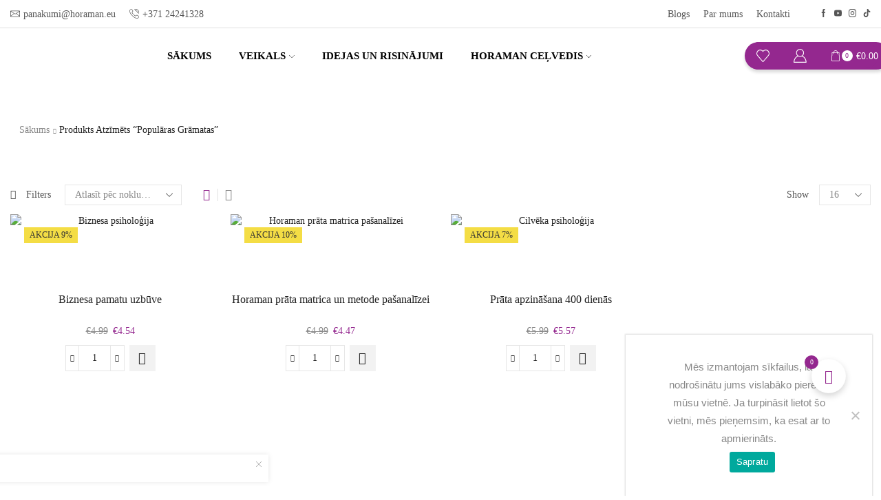

--- FILE ---
content_type: text/html; charset=UTF-8
request_url: https://horamantalisman.com/product-tag/popularas-gramatas/
body_size: 59249
content:
<!DOCTYPE html>
<html lang="lv-LV" xmlns="http://www.w3.org/1999/xhtml" prefix="og: http://ogp.me/ns# fb: http://www.facebook.com/2008/fbml" >
<head>
	<meta charset="UTF-8" />
	<meta name="viewport" content="width=device-width, initial-scale=1.0, maximum-scale=1.0, user-scalable=0"/>
					<script>document.documentElement.className = document.documentElement.className + ' yes-js js_active js'</script>
			<meta name='robots' content='index, follow, max-image-preview:large, max-snippet:-1, max-video-preview:-1' />
	<style>img:is([sizes="auto" i], [sizes^="auto," i]) { contain-intrinsic-size: 3000px 1500px }</style>
	
	<!-- This site is optimized with the Yoast SEO plugin v25.5 - https://yoast.com/wordpress/plugins/seo/ -->
	<title>populāras grāmatas Archives - Interneta veikals</title>
	<link rel="canonical" href="https://horamantalisman.com/product-tag/popularas-gramatas/" />
	<meta property="og:locale" content="lv_LV" />
	<meta property="og:type" content="article" />
	<meta property="og:title" content="populāras grāmatas Archives - Interneta veikals" />
	<meta property="og:url" content="https://horamantalisman.com/product-tag/popularas-gramatas/" />
	<meta property="og:site_name" content="Interneta veikals" />
	<meta name="twitter:card" content="summary_large_image" />
	<script type="application/ld+json" class="yoast-schema-graph">{"@context":"https://schema.org","@graph":[{"@type":"CollectionPage","@id":"https://horamantalisman.com/product-tag/popularas-gramatas/","url":"https://horamantalisman.com/product-tag/popularas-gramatas/","name":"populāras grāmatas Archives - Interneta veikals","isPartOf":{"@id":"https://horamantalisman.com/#website"},"primaryImageOfPage":{"@id":"https://horamantalisman.com/product-tag/popularas-gramatas/#primaryimage"},"image":{"@id":"https://horamantalisman.com/product-tag/popularas-gramatas/#primaryimage"},"thumbnailUrl":"https://horamantalisman.com/wp-content/uploads/2019/12/Biznesa-psiholoģija.jpg","breadcrumb":{"@id":"https://horamantalisman.com/product-tag/popularas-gramatas/#breadcrumb"},"inLanguage":"lv-LV"},{"@type":"ImageObject","inLanguage":"lv-LV","@id":"https://horamantalisman.com/product-tag/popularas-gramatas/#primaryimage","url":"https://horamantalisman.com/wp-content/uploads/2019/12/Biznesa-psiholoģija.jpg","contentUrl":"https://horamantalisman.com/wp-content/uploads/2019/12/Biznesa-psiholoģija.jpg","width":1200,"height":1498,"caption":"Biznesa psiholoģija"},{"@type":"BreadcrumbList","@id":"https://horamantalisman.com/product-tag/popularas-gramatas/#breadcrumb","itemListElement":[{"@type":"ListItem","position":1,"name":"Home","item":"https://horamantalisman.com/"},{"@type":"ListItem","position":2,"name":"populāras grāmatas"}]},{"@type":"WebSite","@id":"https://horamantalisman.com/#website","url":"https://horamantalisman.com/","name":"Horamantalisman","description":"Interneta veikals","publisher":{"@id":"https://horamantalisman.com/#organization"},"potentialAction":[{"@type":"SearchAction","target":{"@type":"EntryPoint","urlTemplate":"https://horamantalisman.com/?s={search_term_string}"},"query-input":{"@type":"PropertyValueSpecification","valueRequired":true,"valueName":"search_term_string"}}],"inLanguage":"lv-LV"},{"@type":"Organization","@id":"https://horamantalisman.com/#organization","name":"Horaman","url":"https://horamantalisman.com/","logo":{"@type":"ImageObject","inLanguage":"lv-LV","@id":"https://horamantalisman.com/#/schema/logo/image/","url":"https://horamantalisman.com/wp-content/uploads/2019/12/horaman-logo.png","contentUrl":"https://horamantalisman.com/wp-content/uploads/2019/12/horaman-logo.png","width":209,"height":40,"caption":"Horaman"},"image":{"@id":"https://horamantalisman.com/#/schema/logo/image/"},"sameAs":["https://www.facebook.com/horaman.eu/","https://www.instagram.com/horaman_eu/","https://www.youtube.com/channel/UCvLX1p97_xjvgabHSpWobYw"]}]}</script>
	<!-- / Yoast SEO plugin. -->


<link rel='dns-prefetch' href='//www.googletagmanager.com' />
<link rel="alternate" type="application/rss+xml" title="Interneta veikals&raquo; Plūsma" href="https://horamantalisman.com/feed/" />
<link rel="alternate" type="application/rss+xml" title="Komentāru plūsma" href="https://horamantalisman.com/comments/feed/" />
<link rel="alternate" type="application/rss+xml" title="Interneta veikals &raquo; populāras grāmatas Birka plūsma" href="https://horamantalisman.com/product-tag/popularas-gramatas/feed/" />
<link rel='stylesheet' id='xstore_sales_booster_css-css' href='https://horamantalisman.com/wp-content/plugins/et-core-plugin/packages/sales-booster/assets/css/style.css' type='text/css' media='all' />
<link rel='stylesheet' id='vi-wcaio-cart-icons-css' href='https://horamantalisman.com/wp-content/plugins/woocommerce-cart-all-in-one/assets/css/cart-icons.min.css' type='text/css' media='all' />
<link rel='stylesheet' id='vi-wcaio-sidebar-cart-icon-css' href='https://horamantalisman.com/wp-content/plugins/woocommerce-cart-all-in-one/assets/css/sidebar-cart-icon.min.css' type='text/css' media='all' />
<style id='vi-wcaio-sidebar-cart-icon-inline-css' type='text/css'>
.vi-wcaio-sidebar-cart-icon-wrap-top_left, .vi-wcaio-sidebar-cart-icon-wrap-bottom_left{left: 51px ;}.vi-wcaio-sidebar-cart-icon-wrap-top_right, .vi-wcaio-sidebar-cart-icon-wrap-bottom_right{right: 51px ;}.vi-wcaio-sidebar-cart-icon-wrap-top_left, .vi-wcaio-sidebar-cart-icon-wrap-top_right{top: 149px ;}.vi-wcaio-sidebar-cart-icon-wrap-bottom_right, .vi-wcaio-sidebar-cart-icon-wrap-bottom_left{bottom: 149px ;}.vi-wcaio-sidebar-cart-icon-wrap{                 box-shadow: inset 0 0 2px rgba(0,0,0,0.03), 0 4px 10px rgba(0,0,0,0.17);             }.vi-wcaio-sidebar-cart-icon-wrap {                 transform: scale(1) ;             }             @keyframes vi-wcaio-cart-icon-slide_in_left {                 from {                     transform: translate3d(-100%, 0, 0) scale(1);                     visibility: hidden;                 }                 to {                     transform: translate3d(0, 0, 0) scale(1);                 }             }             @keyframes vi-wcaio-cart-icon-slide_out_left {                 from {                     transform: translate3d(0, 0, 0) scale(1);                     visibility: visible;                     opacity: 1;                 }                 to {                     transform: translate3d(-100%, 0, 0) scale(1);                     visibility: hidden;                     opacity: 0;                 }             }             @keyframes vi-wcaio-cart-icon-shake_horizontal {                0% {               transform: scale(1);              }             10%, 20% {               transform: scale(1) translateX(-10%);             }             30%, 50%, 70%, 90% {               transform: scale(1) translateX(10%);             }             40%, 60%, 80% {               transform: scale(1) translateX(-10%);             }              100% {               transform: scale(1);              }             }             @keyframes vi-wcaio-cart-icon-shake_vertical {                0% {               transform: scale(1);              }             10%, 20% {                  transform: scale(0.9) rotate3d(0, 0, 1, -3deg);             }             30%, 50%, 70%, 90% {               transform: scale(1.1) rotate3d(0, 0, 1, 3deg);             }             40%, 60%, 80% {               transform: scale(1.1) rotate3d(0, 0, 1, -3deg);             }              100% {               transform: scale(1);              }             }@keyframes vi-wcaio-cart-icon-mouseenter {                 from {                     transform: translate3d(0, 0, 0) scale(1);                 }                 to {                     transform: translate3d(0, 0, 0) scale(1);                 }             }             @keyframes vi-wcaio-cart-icon-mouseleave {                 from {                     transform: translate3d(0, 0, 0) scale(1);                 }                 to {                     transform: translate3d(0, 0, 0) scale(1);                 }             }             @keyframes vi-wcaio-cart-icon-slide_out_left {                 from {                     transform: translate3d(0, 0, 0) scale(1);                     visibility: visible;                     opacity: 1;                 }                 to {                     transform: translate3d(-100%, 0, 0) scale(1);                     visibility: hidden;                     opacity: 0;                 }             }             @keyframes vi-wcaio-cart-icon-slide_out_right {                 from {                     transform: translate3d(0, 0, 0) scale(1);                     visibility: visible;                     opacity: 1;                 }                 to {                     transform: translate3d(100%, 0, 0) scale(1);                     visibility: hidden;                     opacity: 0;                 }             }.vi-wcaio-sidebar-cart-icon-wrap{border-radius:30px;background:#fff;}.vi-wcaio-sidebar-cart-icon-wrap .vi-wcaio-sidebar-cart-icon i{color:#94288f;}.vi-wcaio-sidebar-cart-icon-wrap .vi-wcaio-sidebar-cart-count-wrap{background:#94288f;color:#fff;border-radius:11px;}
</style>
<style id='classic-theme-styles-inline-css' type='text/css'>
/*! This file is auto-generated */
.wp-block-button__link{color:#fff;background-color:#32373c;border-radius:9999px;box-shadow:none;text-decoration:none;padding:calc(.667em + 2px) calc(1.333em + 2px);font-size:1.125em}.wp-block-file__button{background:#32373c;color:#fff;text-decoration:none}
</style>
<link rel='stylesheet' id='jquery-selectBox-css' href='https://horamantalisman.com/wp-content/plugins/yith-woocommerce-wishlist/assets/css/jquery.selectBox.css' type='text/css' media='all' />
<link rel='stylesheet' id='woocommerce_prettyPhoto_css-css' href='//horamantalisman.com/wp-content/plugins/woocommerce/assets/css/prettyPhoto.css' type='text/css' media='all' />
<link rel='stylesheet' id='yith-wcwl-main-css' href='https://horamantalisman.com/wp-content/plugins/yith-woocommerce-wishlist/assets/css/style.css' type='text/css' media='all' />
<style id='yith-wcwl-main-inline-css' type='text/css'>
 :root { --rounded-corners-radius: 16px; --color-add-to-cart-background: #333333; --color-add-to-cart-text: #FFFFFF; --color-add-to-cart-border: #333333; --color-add-to-cart-background-hover: #4F4F4F; --color-add-to-cart-text-hover: #FFFFFF; --color-add-to-cart-border-hover: #4F4F4F; --add-to-cart-rounded-corners-radius: 16px; --color-button-style-1-background: #333333; --color-button-style-1-text: #FFFFFF; --color-button-style-1-border: #333333; --color-button-style-1-background-hover: #4F4F4F; --color-button-style-1-text-hover: #FFFFFF; --color-button-style-1-border-hover: #4F4F4F; --color-button-style-2-background: #333333; --color-button-style-2-text: #FFFFFF; --color-button-style-2-border: #333333; --color-button-style-2-background-hover: #4F4F4F; --color-button-style-2-text-hover: #FFFFFF; --color-button-style-2-border-hover: #4F4F4F; --color-wishlist-table-background: #FFFFFF; --color-wishlist-table-text: #6d6c6c; --color-wishlist-table-border: #FFFFFF; --color-headers-background: #F4F4F4; --color-share-button-color: #FFFFFF; --color-share-button-color-hover: #FFFFFF; --color-fb-button-background: #39599E; --color-fb-button-background-hover: #595A5A; --color-tw-button-background: #45AFE2; --color-tw-button-background-hover: #595A5A; --color-pr-button-background: #AB2E31; --color-pr-button-background-hover: #595A5A; --color-em-button-background: #FBB102; --color-em-button-background-hover: #595A5A; --color-wa-button-background: #00A901; --color-wa-button-background-hover: #595A5A; --feedback-duration: 3s } 
 :root { --rounded-corners-radius: 16px; --color-add-to-cart-background: #333333; --color-add-to-cart-text: #FFFFFF; --color-add-to-cart-border: #333333; --color-add-to-cart-background-hover: #4F4F4F; --color-add-to-cart-text-hover: #FFFFFF; --color-add-to-cart-border-hover: #4F4F4F; --add-to-cart-rounded-corners-radius: 16px; --color-button-style-1-background: #333333; --color-button-style-1-text: #FFFFFF; --color-button-style-1-border: #333333; --color-button-style-1-background-hover: #4F4F4F; --color-button-style-1-text-hover: #FFFFFF; --color-button-style-1-border-hover: #4F4F4F; --color-button-style-2-background: #333333; --color-button-style-2-text: #FFFFFF; --color-button-style-2-border: #333333; --color-button-style-2-background-hover: #4F4F4F; --color-button-style-2-text-hover: #FFFFFF; --color-button-style-2-border-hover: #4F4F4F; --color-wishlist-table-background: #FFFFFF; --color-wishlist-table-text: #6d6c6c; --color-wishlist-table-border: #FFFFFF; --color-headers-background: #F4F4F4; --color-share-button-color: #FFFFFF; --color-share-button-color-hover: #FFFFFF; --color-fb-button-background: #39599E; --color-fb-button-background-hover: #595A5A; --color-tw-button-background: #45AFE2; --color-tw-button-background-hover: #595A5A; --color-pr-button-background: #AB2E31; --color-pr-button-background-hover: #595A5A; --color-em-button-background: #FBB102; --color-em-button-background-hover: #595A5A; --color-wa-button-background: #00A901; --color-wa-button-background-hover: #595A5A; --feedback-duration: 3s } 
</style>
<style id='global-styles-inline-css' type='text/css'>
:root{--wp--preset--aspect-ratio--square: 1;--wp--preset--aspect-ratio--4-3: 4/3;--wp--preset--aspect-ratio--3-4: 3/4;--wp--preset--aspect-ratio--3-2: 3/2;--wp--preset--aspect-ratio--2-3: 2/3;--wp--preset--aspect-ratio--16-9: 16/9;--wp--preset--aspect-ratio--9-16: 9/16;--wp--preset--color--black: #000000;--wp--preset--color--cyan-bluish-gray: #abb8c3;--wp--preset--color--white: #ffffff;--wp--preset--color--pale-pink: #f78da7;--wp--preset--color--vivid-red: #cf2e2e;--wp--preset--color--luminous-vivid-orange: #ff6900;--wp--preset--color--luminous-vivid-amber: #fcb900;--wp--preset--color--light-green-cyan: #7bdcb5;--wp--preset--color--vivid-green-cyan: #00d084;--wp--preset--color--pale-cyan-blue: #8ed1fc;--wp--preset--color--vivid-cyan-blue: #0693e3;--wp--preset--color--vivid-purple: #9b51e0;--wp--preset--gradient--vivid-cyan-blue-to-vivid-purple: linear-gradient(135deg,rgba(6,147,227,1) 0%,rgb(155,81,224) 100%);--wp--preset--gradient--light-green-cyan-to-vivid-green-cyan: linear-gradient(135deg,rgb(122,220,180) 0%,rgb(0,208,130) 100%);--wp--preset--gradient--luminous-vivid-amber-to-luminous-vivid-orange: linear-gradient(135deg,rgba(252,185,0,1) 0%,rgba(255,105,0,1) 100%);--wp--preset--gradient--luminous-vivid-orange-to-vivid-red: linear-gradient(135deg,rgba(255,105,0,1) 0%,rgb(207,46,46) 100%);--wp--preset--gradient--very-light-gray-to-cyan-bluish-gray: linear-gradient(135deg,rgb(238,238,238) 0%,rgb(169,184,195) 100%);--wp--preset--gradient--cool-to-warm-spectrum: linear-gradient(135deg,rgb(74,234,220) 0%,rgb(151,120,209) 20%,rgb(207,42,186) 40%,rgb(238,44,130) 60%,rgb(251,105,98) 80%,rgb(254,248,76) 100%);--wp--preset--gradient--blush-light-purple: linear-gradient(135deg,rgb(255,206,236) 0%,rgb(152,150,240) 100%);--wp--preset--gradient--blush-bordeaux: linear-gradient(135deg,rgb(254,205,165) 0%,rgb(254,45,45) 50%,rgb(107,0,62) 100%);--wp--preset--gradient--luminous-dusk: linear-gradient(135deg,rgb(255,203,112) 0%,rgb(199,81,192) 50%,rgb(65,88,208) 100%);--wp--preset--gradient--pale-ocean: linear-gradient(135deg,rgb(255,245,203) 0%,rgb(182,227,212) 50%,rgb(51,167,181) 100%);--wp--preset--gradient--electric-grass: linear-gradient(135deg,rgb(202,248,128) 0%,rgb(113,206,126) 100%);--wp--preset--gradient--midnight: linear-gradient(135deg,rgb(2,3,129) 0%,rgb(40,116,252) 100%);--wp--preset--font-size--small: 13px;--wp--preset--font-size--medium: 20px;--wp--preset--font-size--large: 36px;--wp--preset--font-size--x-large: 42px;--wp--preset--spacing--20: 0.44rem;--wp--preset--spacing--30: 0.67rem;--wp--preset--spacing--40: 1rem;--wp--preset--spacing--50: 1.5rem;--wp--preset--spacing--60: 2.25rem;--wp--preset--spacing--70: 3.38rem;--wp--preset--spacing--80: 5.06rem;--wp--preset--shadow--natural: 6px 6px 9px rgba(0, 0, 0, 0.2);--wp--preset--shadow--deep: 12px 12px 50px rgba(0, 0, 0, 0.4);--wp--preset--shadow--sharp: 6px 6px 0px rgba(0, 0, 0, 0.2);--wp--preset--shadow--outlined: 6px 6px 0px -3px rgba(255, 255, 255, 1), 6px 6px rgba(0, 0, 0, 1);--wp--preset--shadow--crisp: 6px 6px 0px rgba(0, 0, 0, 1);}:where(.is-layout-flex){gap: 0.5em;}:where(.is-layout-grid){gap: 0.5em;}body .is-layout-flex{display: flex;}.is-layout-flex{flex-wrap: wrap;align-items: center;}.is-layout-flex > :is(*, div){margin: 0;}body .is-layout-grid{display: grid;}.is-layout-grid > :is(*, div){margin: 0;}:where(.wp-block-columns.is-layout-flex){gap: 2em;}:where(.wp-block-columns.is-layout-grid){gap: 2em;}:where(.wp-block-post-template.is-layout-flex){gap: 1.25em;}:where(.wp-block-post-template.is-layout-grid){gap: 1.25em;}.has-black-color{color: var(--wp--preset--color--black) !important;}.has-cyan-bluish-gray-color{color: var(--wp--preset--color--cyan-bluish-gray) !important;}.has-white-color{color: var(--wp--preset--color--white) !important;}.has-pale-pink-color{color: var(--wp--preset--color--pale-pink) !important;}.has-vivid-red-color{color: var(--wp--preset--color--vivid-red) !important;}.has-luminous-vivid-orange-color{color: var(--wp--preset--color--luminous-vivid-orange) !important;}.has-luminous-vivid-amber-color{color: var(--wp--preset--color--luminous-vivid-amber) !important;}.has-light-green-cyan-color{color: var(--wp--preset--color--light-green-cyan) !important;}.has-vivid-green-cyan-color{color: var(--wp--preset--color--vivid-green-cyan) !important;}.has-pale-cyan-blue-color{color: var(--wp--preset--color--pale-cyan-blue) !important;}.has-vivid-cyan-blue-color{color: var(--wp--preset--color--vivid-cyan-blue) !important;}.has-vivid-purple-color{color: var(--wp--preset--color--vivid-purple) !important;}.has-black-background-color{background-color: var(--wp--preset--color--black) !important;}.has-cyan-bluish-gray-background-color{background-color: var(--wp--preset--color--cyan-bluish-gray) !important;}.has-white-background-color{background-color: var(--wp--preset--color--white) !important;}.has-pale-pink-background-color{background-color: var(--wp--preset--color--pale-pink) !important;}.has-vivid-red-background-color{background-color: var(--wp--preset--color--vivid-red) !important;}.has-luminous-vivid-orange-background-color{background-color: var(--wp--preset--color--luminous-vivid-orange) !important;}.has-luminous-vivid-amber-background-color{background-color: var(--wp--preset--color--luminous-vivid-amber) !important;}.has-light-green-cyan-background-color{background-color: var(--wp--preset--color--light-green-cyan) !important;}.has-vivid-green-cyan-background-color{background-color: var(--wp--preset--color--vivid-green-cyan) !important;}.has-pale-cyan-blue-background-color{background-color: var(--wp--preset--color--pale-cyan-blue) !important;}.has-vivid-cyan-blue-background-color{background-color: var(--wp--preset--color--vivid-cyan-blue) !important;}.has-vivid-purple-background-color{background-color: var(--wp--preset--color--vivid-purple) !important;}.has-black-border-color{border-color: var(--wp--preset--color--black) !important;}.has-cyan-bluish-gray-border-color{border-color: var(--wp--preset--color--cyan-bluish-gray) !important;}.has-white-border-color{border-color: var(--wp--preset--color--white) !important;}.has-pale-pink-border-color{border-color: var(--wp--preset--color--pale-pink) !important;}.has-vivid-red-border-color{border-color: var(--wp--preset--color--vivid-red) !important;}.has-luminous-vivid-orange-border-color{border-color: var(--wp--preset--color--luminous-vivid-orange) !important;}.has-luminous-vivid-amber-border-color{border-color: var(--wp--preset--color--luminous-vivid-amber) !important;}.has-light-green-cyan-border-color{border-color: var(--wp--preset--color--light-green-cyan) !important;}.has-vivid-green-cyan-border-color{border-color: var(--wp--preset--color--vivid-green-cyan) !important;}.has-pale-cyan-blue-border-color{border-color: var(--wp--preset--color--pale-cyan-blue) !important;}.has-vivid-cyan-blue-border-color{border-color: var(--wp--preset--color--vivid-cyan-blue) !important;}.has-vivid-purple-border-color{border-color: var(--wp--preset--color--vivid-purple) !important;}.has-vivid-cyan-blue-to-vivid-purple-gradient-background{background: var(--wp--preset--gradient--vivid-cyan-blue-to-vivid-purple) !important;}.has-light-green-cyan-to-vivid-green-cyan-gradient-background{background: var(--wp--preset--gradient--light-green-cyan-to-vivid-green-cyan) !important;}.has-luminous-vivid-amber-to-luminous-vivid-orange-gradient-background{background: var(--wp--preset--gradient--luminous-vivid-amber-to-luminous-vivid-orange) !important;}.has-luminous-vivid-orange-to-vivid-red-gradient-background{background: var(--wp--preset--gradient--luminous-vivid-orange-to-vivid-red) !important;}.has-very-light-gray-to-cyan-bluish-gray-gradient-background{background: var(--wp--preset--gradient--very-light-gray-to-cyan-bluish-gray) !important;}.has-cool-to-warm-spectrum-gradient-background{background: var(--wp--preset--gradient--cool-to-warm-spectrum) !important;}.has-blush-light-purple-gradient-background{background: var(--wp--preset--gradient--blush-light-purple) !important;}.has-blush-bordeaux-gradient-background{background: var(--wp--preset--gradient--blush-bordeaux) !important;}.has-luminous-dusk-gradient-background{background: var(--wp--preset--gradient--luminous-dusk) !important;}.has-pale-ocean-gradient-background{background: var(--wp--preset--gradient--pale-ocean) !important;}.has-electric-grass-gradient-background{background: var(--wp--preset--gradient--electric-grass) !important;}.has-midnight-gradient-background{background: var(--wp--preset--gradient--midnight) !important;}.has-small-font-size{font-size: var(--wp--preset--font-size--small) !important;}.has-medium-font-size{font-size: var(--wp--preset--font-size--medium) !important;}.has-large-font-size{font-size: var(--wp--preset--font-size--large) !important;}.has-x-large-font-size{font-size: var(--wp--preset--font-size--x-large) !important;}
:where(.wp-block-post-template.is-layout-flex){gap: 1.25em;}:where(.wp-block-post-template.is-layout-grid){gap: 1.25em;}
:where(.wp-block-columns.is-layout-flex){gap: 2em;}:where(.wp-block-columns.is-layout-grid){gap: 2em;}
:root :where(.wp-block-pullquote){font-size: 1.5em;line-height: 1.6;}
</style>
<style id='022c77bb80231cc833f4d77e1846dfc1-front-css-inline-css' type='text/css'>
.autox-thickbox.button{margin: 0 5px;}.automaticx-video-container{position:relative;padding-bottom:56.25%;height:0;overflow:hidden}.automaticx-video-container embed,.automaticx-video-container amp-youtube,.automaticx-video-container iframe,.automaticx-video-container object{position:absolute;top:0;left:0;width:100%;height:100%}.automaticx-dual-ring{width:10px;aspect-ratio:1;border-radius:50%;border:6px solid;border-color:#000 #0000;animation:1s infinite automaticxs1}@keyframes automaticxs1{to{transform:rotate(.5turn)}}#openai-chat-response{padding-top:5px}.openchat-dots-bars-2{width:28px;height:28px;--c:linear-gradient(currentColor 0 0);--r1:radial-gradient(farthest-side at bottom,currentColor 93%,#0000);--r2:radial-gradient(farthest-side at top   ,currentColor 93%,#0000);background:var(--c),var(--r1),var(--r2),var(--c),var(--r1),var(--r2),var(--c),var(--r1),var(--r2);background-repeat:no-repeat;animation:1s infinite alternate automaticxdb2}@keyframes automaticxdb2{0%,25%{background-size:8px 0,8px 4px,8px 4px,8px 0,8px 4px,8px 4px,8px 0,8px 4px,8px 4px;background-position:0 50%,0 calc(50% - 2px),0 calc(50% + 2px),50% 50%,50% calc(50% - 2px),50% calc(50% + 2px),100% 50%,100% calc(50% - 2px),100% calc(50% + 2px)}50%{background-size:8px 100%,8px 4px,8px 4px,8px 0,8px 4px,8px 4px,8px 0,8px 4px,8px 4px;background-position:0 50%,0 calc(0% - 2px),0 calc(100% + 2px),50% 50%,50% calc(50% - 2px),50% calc(50% + 2px),100% 50%,100% calc(50% - 2px),100% calc(50% + 2px)}75%{background-size:8px 100%,8px 4px,8px 4px,8px 100%,8px 4px,8px 4px,8px 0,8px 4px,8px 4px;background-position:0 50%,0 calc(0% - 2px),0 calc(100% + 2px),50% 50%,50% calc(0% - 2px),50% calc(100% + 2px),100% 50%,100% calc(50% - 2px),100% calc(50% + 2px)}100%,95%{background-size:8px 100%,8px 4px,8px 4px,8px 100%,8px 4px,8px 4px,8px 100%,8px 4px,8px 4px;background-position:0 50%,0 calc(0% - 2px),0 calc(100% + 2px),50% 50%,50% calc(0% - 2px),50% calc(100% + 2px),100% 50%,100% calc(0% - 2px),100% calc(100% + 2px)}}
</style>
<link rel='stylesheet' id='contact-form-7-css' href='https://horamantalisman.com/wp-content/plugins/contact-form-7/includes/css/styles.css' type='text/css' media='all' />
<link rel='stylesheet' id='cookie-notice-front-css' href='https://horamantalisman.com/wp-content/plugins/cookie-notice/css/front.min.css' type='text/css' media='all' />
<link rel='stylesheet' id='vi-wcaio-frontend-css' href='https://horamantalisman.com/wp-content/plugins/woocommerce-cart-all-in-one/assets/css/frontend.min.css' type='text/css' media='all' />
<link rel='stylesheet' id='vi-wcaio-loading-css' href='https://horamantalisman.com/wp-content/plugins/woocommerce-cart-all-in-one/assets/css/loading.min.css' type='text/css' media='all' />
<link rel='stylesheet' id='vi-wcaio-sidebar-cart-content-css' href='https://horamantalisman.com/wp-content/plugins/woocommerce-cart-all-in-one/assets/css/sidebar-cart-content.min.css' type='text/css' media='all' />
<style id='vi-wcaio-sidebar-cart-content-inline-css' type='text/css'>
.vi-wcaio-sidebar-cart.vi-wcaio-sidebar-cart-1.vi-wcaio-sidebar-cart-top_left,             .vi-wcaio-sidebar-cart.vi-wcaio-sidebar-cart-1.vi-wcaio-sidebar-cart-bottom_left{                 left: 20px ;             }             .vi-wcaio-sidebar-cart.vi-wcaio-sidebar-cart-1.vi-wcaio-sidebar-cart-top_right,             .vi-wcaio-sidebar-cart.vi-wcaio-sidebar-cart-1.vi-wcaio-sidebar-cart-bottom_right{                 right: 20px ;             }             @media screen and (max-width: 768px) {                 .vi-wcaio-sidebar-cart.vi-wcaio-sidebar-cart-1.vi-wcaio-sidebar-cart-top_left .vi-wcaio-sidebar-cart-content-wrap,                 .vi-wcaio-sidebar-cart.vi-wcaio-sidebar-cart-1.vi-wcaio-sidebar-cart-bottom_left .vi-wcaio-sidebar-cart-content-wrap{                     left: 0px ;                 }                 .vi-wcaio-sidebar-cart.vi-wcaio-sidebar-cart-1.vi-wcaio-sidebar-cart-top_right .vi-wcaio-sidebar-cart-content-wrap,                 .vi-wcaio-sidebar-cart.vi-wcaio-sidebar-cart-1.vi-wcaio-sidebar-cart-bottom_right .vi-wcaio-sidebar-cart-content-wrap{                     right: 0px ;                 }             }             .vi-wcaio-sidebar-cart.vi-wcaio-sidebar-cart-1.vi-wcaio-sidebar-cart-top_left,             .vi-wcaio-sidebar-cart.vi-wcaio-sidebar-cart-1.vi-wcaio-sidebar-cart-top_right{                 top: 10px ;             }             .vi-wcaio-sidebar-cart.vi-wcaio-sidebar-cart-1.vi-wcaio-sidebar-cart-bottom_right,             .vi-wcaio-sidebar-cart.vi-wcaio-sidebar-cart-1.vi-wcaio-sidebar-cart-bottom_left{                 bottom: 10px ;             }             @media screen and (max-width: 768px) {                 .vi-wcaio-sidebar-cart.vi-wcaio-sidebar-cart-1.vi-wcaio-sidebar-cart-top_left .vi-wcaio-sidebar-cart-content-wrap,                 .vi-wcaio-sidebar-cart.vi-wcaio-sidebar-cart-1.vi-wcaio-sidebar-cart-top_right .vi-wcaio-sidebar-cart-content-wrap{                     top: 0px ;                 }                 .vi-wcaio-sidebar-cart.vi-wcaio-sidebar-cart-1.vi-wcaio-sidebar-cart-bottom_right .vi-wcaio-sidebar-cart-content-wrap,                 .vi-wcaio-sidebar-cart.vi-wcaio-sidebar-cart-1.vi-wcaio-sidebar-cart-bottom_left .vi-wcaio-sidebar-cart-content-wrap{                     bottom: 0px ;                 }             }.vi-wcaio-sidebar-cart .vi-wcaio-sidebar-cart-loading-dual_ring:after {                 border-color: #ff9065  transparent #ff9065  transparent;             }             .vi-wcaio-sidebar-cart .vi-wcaio-sidebar-cart-loading-ring div{                 border-color: #ff9065  transparent transparent transparent;             }             .vi-wcaio-sidebar-cart .vi-wcaio-sidebar-cart-loading-ripple  div{                 border: 4px solid #ff9065 ;             }             .vi-wcaio-sidebar-cart .vi-wcaio-sidebar-cart-loading-default div,             .vi-wcaio-sidebar-cart .vi-wcaio-sidebar-cart-loading-animation_face_1 div,             .vi-wcaio-sidebar-cart .vi-wcaio-sidebar-cart-loading-animation_face_2 div,             .vi-wcaio-sidebar-cart .vi-wcaio-sidebar-cart-loading-roller div:after,             .vi-wcaio-sidebar-cart .vi-wcaio-sidebar-cart-loading-loader_balls_1 div,             .vi-wcaio-sidebar-cart .vi-wcaio-sidebar-cart-loading-loader_balls_2 div,             .vi-wcaio-sidebar-cart .vi-wcaio-sidebar-cart-loading-loader_balls_3 div,             .vi-wcaio-sidebar-cart .vi-wcaio-sidebar-cart-loading-spinner div:after{                 background: #ff9065 ;             }.vi-wcaio-sidebar-cart .vi-wcaio-sidebar-cart-content-wrap{border-radius:0px;}.vi-wcaio-sidebar-cart .vi-wcaio-sidebar-cart-header-wrap{background:#fff;border-style:solid;border-color:#e6e6e6;}.vi-wcaio-sidebar-cart .vi-wcaio-sidebar-cart-header-wrap .vi-wcaio-sidebar-cart-header-title-wrap{color:#94288f;}.vi-wcaio-sidebar-cart .vi-wcaio-sidebar-cart-header-wrap .vi-wcaio-sidebar-cart-header-coupon-wrap .vi-wcaio-coupon-code{border-radius:0px;}.vi-wcaio-sidebar-cart .vi-wcaio-sidebar-cart-header-wrap .vi-wcaio-sidebar-cart-header-coupon-wrap button.vi-wcaio-bt-coupon-code,.vi-wcaio-sidebar-cart .vi-wcaio-sidebar-cart-header-wrap .vi-wcaio-sidebar-cart-header-coupon-wrap .vi-wcaio-bt-coupon-code.button{background:#212121;color:#fff;border-radius:0px;}.vi-wcaio-sidebar-cart .vi-wcaio-sidebar-cart-header-wrap .vi-wcaio-sidebar-cart-header-coupon-wrap button.vi-wcaio-bt-coupon-code:hover,.vi-wcaio-sidebar-cart .vi-wcaio-sidebar-cart-header-wrap .vi-wcaio-sidebar-cart-header-coupon-wrap .vi-wcaio-bt-coupon-code.button:hover{background:#ff9065;color:#fff;}.vi-wcaio-sidebar-cart .vi-wcaio-sidebar-cart-footer-wrap{background:#fff;border-style:solid;border-color:#e6e6e6;}.vi-wcaio-sidebar-cart .vi-wcaio-sidebar-cart-footer-wrap .vi-wcaio-sidebar-cart-footer-cart_total > div:nth-child(1){color:#181818;}.vi-wcaio-sidebar-cart .vi-wcaio-sidebar-cart-footer-wrap .vi-wcaio-sidebar-cart-footer-cart_total > div:nth-child(2){color:#181818;}.vi-wcaio-sidebar-cart .vi-wcaio-sidebar-cart-footer-wrap button.vi-wcaio-sidebar-cart-bt-nav,.vi-wcaio-sidebar-cart .vi-wcaio-sidebar-cart-footer-wrap .vi-wcaio-sidebar-cart-bt-nav.button{background:#94288f;color:#fff;border-radius:0px;}.vi-wcaio-sidebar-cart .vi-wcaio-sidebar-cart-footer-wrap button.vi-wcaio-sidebar-cart-bt-nav:hover,.vi-wcaio-sidebar-cart .vi-wcaio-sidebar-cart-footer-wrap .vi-wcaio-sidebar-cart-bt-nav.button:hover{background:#94288f;color:#ffffff;}.vi-wcaio-sidebar-cart .vi-wcaio-sidebar-cart-footer-wrap button.vi-wcaio-sidebar-cart-bt-update,.vi-wcaio-sidebar-cart .vi-wcaio-sidebar-cart-footer-wrap .vi-wcaio-sidebar-cart-bt-update.button{background:#a4a7a9;color:#fff;border-radius:0px;}.vi-wcaio-sidebar-cart .vi-wcaio-sidebar-cart-footer-wrap button.vi-wcaio-sidebar-cart-bt-update:hover,.vi-wcaio-sidebar-cart .vi-wcaio-sidebar-cart-footer-wrap .vi-wcaio-sidebar-cart-bt-update.button:hover{background:#181818;color:#fff;}.vi-wcaio-sidebar-cart .vi-wcaio-sidebar-cart-footer-wrap .vi-wcaio-sidebar-cart-footer-pd-plus-title{color:#181818;}.vi-wcaio-sidebar-cart .vi-wcaio-sidebar-cart-products-wrap{background:#fff;}.vi-wcaio-sidebar-cart .vi-wcaio-sidebar-cart-products .vi-wcaio-sidebar-cart-pd-img-wrap img{border-radius:0px;}.vi-wcaio-sidebar-cart .vi-wcaio-sidebar-cart-products .vi-wcaio-sidebar-cart-pd-info-wrap .vi-wcaio-sidebar-cart-pd-name-wrap .vi-wcaio-sidebar-cart-pd-name, .vi-wcaio-sidebar-cart-footer-pd-name *{color:#94288f;}.vi-wcaio-sidebar-cart .vi-wcaio-sidebar-cart-products .vi-wcaio-sidebar-cart-pd-info-wrap .vi-wcaio-sidebar-cart-pd-name-wrap .vi-wcaio-sidebar-cart-pd-name:hover, .vi-wcaio-sidebar-cart-footer-pd-name *:hover{color:#94288f;}.vi-wcaio-sidebar-cart .vi-wcaio-sidebar-cart-products .vi-wcaio-sidebar-cart-pd-info-wrap .vi-wcaio-sidebar-cart-pd-price *, .vi-wcaio-sidebar-cart-footer-pd-price *{color:#222;}.vi-wcaio-sidebar-cart .vi-wcaio-sidebar-cart-products .vi-wcaio-sidebar-cart-pd-desc .vi-wcaio-sidebar-cart-pd-quantity{                  border: 1px solid #dddddd ;             }.vi-wcaio-sidebar-cart .vi-wcaio-sidebar-cart-products .vi-wcaio-sidebar-cart-pd-desc .vi_wcaio_minus{                  border-right: 1px solid #dddddd ;             }.vi-wcaio-sidebar-cart .vi-wcaio-sidebar-cart-products .vi-wcaio-sidebar-cart-pd-desc .vi_wcaio_plus{                  border-left: 1px solid #dddddd ;             }.vi-wcaio-sidebar-cart.vi-wcaio-sidebar-cart-rtl .vi-wcaio-sidebar-cart-products .vi-wcaio-sidebar-cart-pd-desc .vi_wcaio_minus{ 			     border-right: unset;                  border-left: 1px solid #dddddd ;             }.vi-wcaio-sidebar-cart.vi-wcaio-sidebar-cart-rtl .vi-wcaio-sidebar-cart-products .vi-wcaio-sidebar-cart-pd-desc .vi_wcaio_plus{ 			     border-left: unset;                  border-right: 1px solid #dddddd ;             }.vi-wcaio-sidebar-cart .vi-wcaio-sidebar-cart-products .vi-wcaio-sidebar-cart-pd-desc .vi-wcaio-sidebar-cart-pd-quantity{border-radius:3px;}.vi-wcaio-sidebar-cart .vi-wcaio-sidebar-cart-products .vi-wcaio-sidebar-cart-pd-remove-wrap i{color:#e6e6e6;}.vi-wcaio-sidebar-cart .vi-wcaio-sidebar-cart-products .vi-wcaio-sidebar-cart-pd-remove-wrap i:before{font-size:15px;}.vi-wcaio-sidebar-cart .vi-wcaio-sidebar-cart-products .vi-wcaio-sidebar-cart-pd-remove-wrap i:hover{color:#fe2740;}.vi-wcaio-sidebar-cart button.vi-wcaio-pd_plus-product-bt-atc,.vi-wcaio-sidebar-cart .button.vi-wcaio-pd_plus-product-bt-atc{background:#181818;color:#fff;}.vi-wcaio-sidebar-cart button.vi-wcaio-pd_plus-product-bt-atc:hover,.vi-wcaio-sidebar-cart .button.vi-wcaio-pd_plus-product-bt-atc:hover{background:#ff9065;color:#fff;}
</style>
<link rel='stylesheet' id='vi-wcaio-cart-icons-atc-css' href='https://horamantalisman.com/wp-content/plugins/woocommerce-cart-all-in-one/assets/css/cart-icons-atc.min.css' type='text/css' media='all' />
<link rel='stylesheet' id='vi-wcaio-nav-icons-css' href='https://horamantalisman.com/wp-content/plugins/woocommerce-cart-all-in-one/assets/css/nav-icons.min.css' type='text/css' media='all' />
<link rel='stylesheet' id='vi-wcaio-flexslider-css' href='https://horamantalisman.com/wp-content/plugins/woocommerce-cart-all-in-one/assets/css/sc-flexslider.min.css' type='text/css' media='all' />
<style id='woocommerce-inline-inline-css' type='text/css'>
.woocommerce form .form-row .required { visibility: visible; }
</style>
<link rel='stylesheet' id='etheme-parent-style-css' href='https://horamantalisman.com/wp-content/themes/xstore/xstore.min.css' type='text/css' media='all' />
<link rel='stylesheet' id='etheme-skeleton-css' href='https://horamantalisman.com/wp-content/themes/xstore/css/modules/skeleton.min.css' type='text/css' media='all' />
<link rel='stylesheet' id='etheme-single-post-meta-css' href='https://horamantalisman.com/wp-content/themes/xstore/css/modules/blog/single-post/meta.min.css' type='text/css' media='all' />
<link rel='stylesheet' id='etheme-popup-added-to-cart-css' href='https://horamantalisman.com/wp-content/themes/xstore/css/modules/woocommerce/popup-added-to-cart.min.css' type='text/css' media='all' />
<link rel='stylesheet' id='etheme-single-product-css' href='https://horamantalisman.com/wp-content/themes/xstore/css/modules/woocommerce/single-product/single-product.min.css' type='text/css' media='all' />
<link rel='stylesheet' id='etheme-single-product-elements-css' href='https://horamantalisman.com/wp-content/themes/xstore/css/modules/woocommerce/single-product/single-product-elements.min.css' type='text/css' media='all' />
<link rel='stylesheet' id='etheme-wpb-style-css' href='https://horamantalisman.com/wp-content/themes/xstore/css/wpb.min.css' type='text/css' media='all' />
<link rel='stylesheet' id='js_composer_front-css' href='https://horamantalisman.com/wp-content/plugins/js_composer/assets/css/js_composer.min.css' type='text/css' media='all' />
<link rel='stylesheet' id='etheme-cookie-notice-style-css' href='https://horamantalisman.com/wp-content/themes/xstore/css/cookie-notice.min.css' type='text/css' media='all' />
<link rel='stylesheet' id='etheme-widgets-open-close-css' href='https://horamantalisman.com/wp-content/themes/xstore/css/modules/layout/widgets-open-close.min.css' type='text/css' media='all' />
<link rel='stylesheet' id='etheme-breadcrumbs-css' href='https://horamantalisman.com/wp-content/themes/xstore/css/modules/breadcrumbs.min.css' type='text/css' media='all' />
<link rel='stylesheet' id='etheme-mobile-panel-css' href='https://horamantalisman.com/wp-content/themes/xstore/css/modules/layout/mobile-panel.min.css' type='text/css' media='all' />
<link rel='stylesheet' id='etheme-woocommerce-css' href='https://horamantalisman.com/wp-content/themes/xstore/css/modules/woocommerce/global.min.css' type='text/css' media='all' />
<link rel='stylesheet' id='etheme-woocommerce-archive-css' href='https://horamantalisman.com/wp-content/themes/xstore/css/modules/woocommerce/archive.min.css' type='text/css' media='all' />
<link rel='stylesheet' id='etheme-swatches-style-css' href='https://horamantalisman.com/wp-content/themes/xstore/css/swatches.min.css' type='text/css' media='all' />
<link rel='stylesheet' id='etheme-sidebar-widgets-with-scroll-css' href='https://horamantalisman.com/wp-content/themes/xstore/css/modules/layout/sidebar-widgets-with-scroll.min.css' type='text/css' media='all' />
<link rel='stylesheet' id='etheme-product-view-mask3-css' href='https://horamantalisman.com/wp-content/themes/xstore/css/modules/woocommerce/product-hovers/product-view-mask3.min.css' type='text/css' media='all' />
<link rel='stylesheet' id='etheme-quick-view-css' href='https://horamantalisman.com/wp-content/themes/xstore/css/modules/woocommerce/quick-view.min.css' type='text/css' media='all' />
<link rel='stylesheet' id='etheme-no-products-found-css' href='https://horamantalisman.com/wp-content/themes/xstore/css/modules/woocommerce/no-products-found.min.css' type='text/css' media='all' />
<link rel='stylesheet' id='etheme-contact-forms-css' href='https://horamantalisman.com/wp-content/themes/xstore/css/modules/contact-forms.min.css' type='text/css' media='all' />
<style id='xstore-icons-font-inline-css' type='text/css'>
@font-face {
				  font-family: 'xstore-icons';
				  src:
				    url('https://horamantalisman.com/wp-content/themes/xstore/fonts/xstore-icons-light.ttf') format('truetype'),
				    url('https://horamantalisman.com/wp-content/themes/xstore/fonts/xstore-icons-light.woff2') format('woff2'),
				    url('https://horamantalisman.com/wp-content/themes/xstore/fonts/xstore-icons-light.woff') format('woff'),
				    url('https://horamantalisman.com/wp-content/themes/xstore/fonts/xstore-icons-light.svg#xstore-icons') format('svg');
				  font-weight: normal;
				  font-style: normal;
				  font-display: swap;
				}
</style>
<link rel='stylesheet' id='etheme-header-contacts-css' href='https://horamantalisman.com/wp-content/themes/xstore/css/modules/layout/header/parts/contacts.min.css' type='text/css' media='all' />
<link rel='stylesheet' id='etheme-header-menu-css' href='https://horamantalisman.com/wp-content/themes/xstore/css/modules/layout/header/parts/menu.min.css' type='text/css' media='all' />
<link rel='stylesheet' id='etheme-header-search-css' href='https://horamantalisman.com/wp-content/themes/xstore/css/modules/layout/header/parts/search.min.css' type='text/css' media='all' />
<link rel='stylesheet' id='xstore-kirki-styles-css' href='https://horamantalisman.com/wp-content/uploads/xstore/kirki-styles.css' type='text/css' media='all' />
<link rel='stylesheet' id='child-style-css' href='https://horamantalisman.com/wp-content/themes/xstore-child/style.css' type='text/css' media='all' />
<script type="text/javascript" src="https://horamantalisman.com/wp-includes/js/underscore.min.js" id="underscore-js"></script>
<script type="text/javascript" src="https://horamantalisman.com/wp-includes/js/jquery/jquery.min.js" id="jquery-core-js"></script>
<script type="text/javascript" src="https://horamantalisman.com/wp-includes/js/jquery/jquery-migrate.min.js" id="jquery-migrate-js"></script>
<script type="text/javascript" id="wp-util-js-extra">
/* <![CDATA[ */
var _wpUtilSettings = {"ajax":{"url":"\/wp-admin\/admin-ajax.php"}};
/* ]]> */
</script>
<script type="text/javascript" src="https://horamantalisman.com/wp-includes/js/wp-util.min.js" id="wp-util-js"></script>
<script type="text/javascript" src="https://horamantalisman.com/wp-content/plugins/et-core-plugin/packages/sales-booster/assets/js/script.min.js" id="xstore_sales_booster_frontend_js-js"></script>
<script type="text/javascript" id="cookie-notice-front-js-before">
/* <![CDATA[ */
var cnArgs = {"ajaxUrl":"https:\/\/horamantalisman.com\/wp-admin\/admin-ajax.php","nonce":"1f467d4caa","hideEffect":"fade","position":"bottom","onScroll":false,"onScrollOffset":100,"onClick":false,"cookieName":"cookie_notice_accepted","cookieTime":2592000,"cookieTimeRejected":2592000,"globalCookie":false,"redirection":false,"cache":true,"revokeCookies":false,"revokeCookiesOpt":"automatic"};
/* ]]> */
</script>
<script type="text/javascript" src="https://horamantalisman.com/wp-content/plugins/cookie-notice/js/front.min.js" id="cookie-notice-front-js"></script>
<script type="text/javascript" id="vi-wcaio-sidebar-cart-js-extra">
/* <![CDATA[ */
var viwcaio_sc_params = {"wc_ajax_url":"\/?wc-ajax=%%endpoint%%","language":"","sc_content_class_open":"","update_cart_when_changing_pd_qty":"1"};
/* ]]> */
</script>
<script type="text/javascript" src="https://horamantalisman.com/wp-content/plugins/woocommerce-cart-all-in-one/assets/js/sidebar-cart.min.js" id="vi-wcaio-sidebar-cart-js"></script>
<script type="text/javascript" src="https://horamantalisman.com/wp-content/plugins/woocommerce-cart-all-in-one/assets/js/vi-flexslider.min.js" id="vi-wcaio-flexslider-js"></script>
<script type="text/javascript" id="vi-wcaio-ajax-atc-js-extra">
/* <![CDATA[ */
var viwcaio_ajax_atc_params = {"ajax_atc":"0","wc_ajax_url":"\/?wc-ajax=%%endpoint%%","woocommerce_enable_ajax_add_to_cart":"1","added_to_cart":"","ajax_atc_pd_exclude":[],"i18n_make_a_selection_text":"Please select some product options before adding this product to your cart.","i18n_unavailable_text":"Sorry, this product is unavailable. Please choose a different combination.","cart_url":"https:\/\/horamantalisman.com\/cart-2\/","cart_redirect_after_add":"no"};
/* ]]> */
</script>
<script type="text/javascript" src="https://horamantalisman.com/wp-content/plugins/woocommerce-cart-all-in-one/assets/js/ajax-add-to-cart.min.js" id="vi-wcaio-ajax-atc-js"></script>
<script type="text/javascript" src="https://horamantalisman.com/wp-content/plugins/woocommerce/assets/js/jquery-blockui/jquery.blockUI.min.js" id="wc-jquery-blockui-js" data-wp-strategy="defer"></script>
<script type="text/javascript" id="wc-add-to-cart-js-extra">
/* <![CDATA[ */
var wc_add_to_cart_params = {"ajax_url":"\/wp-admin\/admin-ajax.php","wc_ajax_url":"\/?wc-ajax=%%endpoint%%","i18n_view_cart":"Apskat\u012bt grozu","cart_url":"https:\/\/horamantalisman.com\/cart-2\/","is_cart":"","cart_redirect_after_add":"no"};
/* ]]> */
</script>
<script type="text/javascript" src="https://horamantalisman.com/wp-content/plugins/woocommerce/assets/js/frontend/add-to-cart.min.js" id="wc-add-to-cart-js" data-wp-strategy="defer"></script>
<script type="text/javascript" src="https://horamantalisman.com/wp-content/plugins/woocommerce/assets/js/js-cookie/js.cookie.min.js" id="wc-js-cookie-js" defer="defer" data-wp-strategy="defer"></script>
<script type="text/javascript" id="woocommerce-js-extra">
/* <![CDATA[ */
var woocommerce_params = {"ajax_url":"\/wp-admin\/admin-ajax.php","wc_ajax_url":"\/?wc-ajax=%%endpoint%%","i18n_password_show":"Show password","i18n_password_hide":"Hide password"};
/* ]]> */
</script>
<script type="text/javascript" src="https://horamantalisman.com/wp-content/plugins/woocommerce/assets/js/frontend/woocommerce.min.js" id="woocommerce-js" defer="defer" data-wp-strategy="defer"></script>
<script type="text/javascript" src="https://horamantalisman.com/wp-content/plugins/js_composer/assets/js/vendors/woocommerce-add-to-cart.js" id="vc_woocommerce-add-to-cart-js-js"></script>
<script type="text/javascript" id="etheme-js-extra">
/* <![CDATA[ */
var etConfig = {"noresults":"No results were found!","ajaxSearchResultsArrow":"<svg version=\"1.1\" width=\"1em\" height=\"1em\" class=\"arrow\" xmlns=\"http:\/\/www.w3.org\/2000\/svg\" xmlns:xlink=\"http:\/\/www.w3.org\/1999\/xlink\" x=\"0px\" y=\"0px\" viewBox=\"0 0 100 100\" style=\"enable-background:new 0 0 100 100;\" xml:space=\"preserve\"><path d=\"M99.1186676,94.8567734L10.286458,6.0255365h53.5340881c1.6616173,0,3.0132561-1.3516402,3.0132561-3.0127683\r\n\tS65.4821625,0,63.8205452,0H3.0137398c-1.6611279,0-3.012768,1.3516402-3.012768,3.0127683v60.8068047\r\n\tc0,1.6616135,1.3516402,3.0132523,3.012768,3.0132523s3.012768-1.3516388,3.012768-3.0132523V10.2854862L94.8577423,99.117691\r\n\tC95.4281311,99.6871109,96.1841202,100,96.9886856,100c0.8036041,0,1.5595856-0.3128891,2.129982-0.882309\r\n\tC100.2924805,97.9419327,100.2924805,96.0305862,99.1186676,94.8567734z\"><\/path><\/svg>","successfullyAdded":"Product added.","successfullyCopied":"Copied to clipboard","checkCart":"Please check your <a href='https:\/\/horamantalisman.com\/cart-2\/'>cart.<\/a>","contBtn":"Continue shopping","checkBtn":"Checkout","ajaxProductAddedNotify":{"type":"alert","linked_products_type":"upsell"},"variationGallery":"","quickView":{"type":"popup","position":"right","layout":"default","variationGallery":"","css":"        <link rel=\"stylesheet\" href=\"https:\/\/horamantalisman.com\/wp-content\/themes\/xstore\/css\/modules\/skeleton.min.css\" type=\"text\/css\" media=\"all\" \/> \t\t        <link rel=\"stylesheet\" href=\"https:\/\/horamantalisman.com\/wp-content\/themes\/xstore\/css\/modules\/woocommerce\/single-product\/single-product.min.css\" type=\"text\/css\" media=\"all\" \/> \t\t        <link rel=\"stylesheet\" href=\"https:\/\/horamantalisman.com\/wp-content\/themes\/xstore\/css\/modules\/woocommerce\/single-product\/single-product-elements.min.css\" type=\"text\/css\" media=\"all\" \/> \t\t        <link rel=\"stylesheet\" href=\"https:\/\/horamantalisman.com\/wp-content\/themes\/xstore\/css\/modules\/blog\/single-post\/meta.min.css\" type=\"text\/css\" media=\"all\" \/> \t\t"},"popupAddedToCart":{"css":"        <link rel=\"stylesheet\" href=\"https:\/\/horamantalisman.com\/wp-content\/themes\/xstore\/css\/modules\/skeleton.min.css\" type=\"text\/css\" media=\"all\" \/> \t\t        <link rel=\"stylesheet\" href=\"https:\/\/horamantalisman.com\/wp-content\/themes\/xstore\/css\/modules\/woocommerce\/popup-added-to-cart.min.css\" type=\"text\/css\" media=\"all\" \/> \t\t"},"builders":{"is_wpbakery":true},"Product":"Products","Pages":"Pages","Post":"Posts","Portfolio":"Portfolio","Product_found":"{{count}} Products found","Pages_found":"{{count}} Pages found","Post_found":"{{count}} Posts found","Portfolio_found":"{{count}} Portfolio found","show_more":"Show {{count}} more","show_all":"View all results","items_found":"{{count}} items found","item_found":"{{count}} item found","single_product_builder":"","fancy_select_categories":"","noSuggestionNoticeWithMatches":"No results were found!<p>No items matched your search {{search_value}}.<\/p>","ajaxurl":"https:\/\/horamantalisman.com\/wp-admin\/admin-ajax.php","woocommerceSettings":{"is_woocommerce":true,"is_swatches":true,"ajax_filters":true,"ajax_pagination":true,"is_single_product_builder":"","mini_cart_content_quantity_input":false,"widget_show_more_text":"more","sidebar_off_canvas_icon":"<svg version=\"1.1\" width=\"1em\" height=\"1em\" id=\"Layer_1\" xmlns=\"http:\/\/www.w3.org\/2000\/svg\" xmlns:xlink=\"http:\/\/www.w3.org\/1999\/xlink\" x=\"0px\" y=\"0px\" viewBox=\"0 0 100 100\" style=\"enable-background:new 0 0 100 100;\" xml:space=\"preserve\"><path d=\"M94.8,0H5.6C4,0,2.6,0.9,1.9,2.3C1.1,3.7,1.3,5.4,2.2,6.7l32.7,46c0,0,0,0,0,0c1.2,1.6,1.8,3.5,1.8,5.5v37.5c0,1.1,0.4,2.2,1.2,3c0.8,0.8,1.8,1.2,3,1.2c0.6,0,1.1-0.1,1.6-0.3l18.4-7c1.6-0.5,2.7-2.1,2.7-3.9V58.3c0-2,0.6-3.9,1.8-5.5c0,0,0,0,0,0l32.7-46c0.9-1.3,1.1-3,0.3-4.4C97.8,0.9,96.3,0,94.8,0z M61.4,49.7c-1.8,2.5-2.8,5.5-2.8,8.5v29.8l-16.8,6.4V58.3c0-3.1-1-6.1-2.8-8.5L7.3,5.1h85.8L61.4,49.7z\"><\/path><\/svg>","ajax_add_to_cart_archives":true,"cart_url":"https:\/\/horamantalisman.com\/cart-2\/","cart_redirect_after_add":false,"home_url":"https:\/\/horamantalisman.com\/","shop_url":"https:\/\/horamantalisman.com\/shop-2\/","sidebar_widgets_dropdown_limit":3,"wishlist_for_variations":1,"cart_progress_currency_pos":"left","cart_progress_thousand_sep":",","cart_progress_decimal_sep":".","cart_progress_num_decimals":"2","is_smart_addtocart":true,"primary_attribute":"et_none"},"notices":{"ajax-filters":"Ajax error: cannot get filters result","post-product":"Ajax error: cannot get post\/product result","products":"Ajax error: cannot get products result","posts":"Ajax error: cannot get posts result","element":"Ajax error: cannot get element result","portfolio":"Ajax error: problem with ajax et_portfolio_ajax action","portfolio-pagination":"Ajax error: problem with ajax et_portfolio_ajax_pagination action","menu":"Ajax error: problem with ajax menu_posts action","noMatchFound":"No matches found","variationGalleryNotAvailable":"Variation Gallery not available on variation id","localStorageFull":"Seems like your localStorage is full"},"layoutSettings":{"layout":"wide","is_rtl":false,"is_mobile":false,"mobHeaderStart":992,"menu_storage_key":"etheme_f7ceecfde9153a372f58cbec441b3889","ajax_dropdowns_from_storage":1},"sidebar":{"closed_pc_by_default":""},"et_global":{"classes":{"skeleton":"skeleton-body","mfp":"et-mfp-opened"},"mobHeaderStart":992}};
/* ]]> */
</script>
<script type="text/javascript" src="https://horamantalisman.com/wp-content/themes/xstore/js/etheme-scripts.min.js" id="etheme-js"></script>
<script type="text/javascript" id="et-woo-swatches-js-extra">
/* <![CDATA[ */
var sten_wc_params = {"ajax_url":"https:\/\/horamantalisman.com\/wp-admin\/admin-ajax.php","is_customize_preview":"","is_singular_product":"","show_selected_title":"both","show_select_type":"","show_select_type_price":"1","add_to_cart_btn_text":"Add to cart","read_more_btn_text":"Read More","read_more_about_btn_text":"about","read_more_for_btn_text":"for","select_options_btn_text":"Select options","i18n_no_matching_variations_text":"Sorry, no products matched your selection. Please choose a different combination."};
/* ]]> */
</script>
<script type="text/javascript" src="https://horamantalisman.com/wp-content/plugins/et-core-plugin/packages/st-woo-swatches/public/js/frontend.min.js" id="et-woo-swatches-js"></script>

<!-- Google Analytics snippet added by Site Kit -->
<script type="text/javascript" src="https://www.googletagmanager.com/gtag/js?id=UA-164038311-1" id="google_gtagjs-js" async></script>
<script type="text/javascript" id="google_gtagjs-js-after">
/* <![CDATA[ */
window.dataLayer = window.dataLayer || [];function gtag(){dataLayer.push(arguments);}
gtag('set', 'linker', {"domains":["horamantalisman.com"]} );
gtag("js", new Date());
gtag("set", "developer_id.dZTNiMT", true);
gtag("config", "UA-164038311-1", {"anonymize_ip":true});
gtag("config", "G-ZE1HX2TL03");
/* ]]> */
</script>

<!-- End Google Analytics snippet added by Site Kit -->
<link rel="https://api.w.org/" href="https://horamantalisman.com/wp-json/" /><link rel="alternate" title="JSON" type="application/json" href="https://horamantalisman.com/wp-json/wp/v2/product_tag/166" /><link rel="EditURI" type="application/rsd+xml" title="RSD" href="https://horamantalisman.com/xmlrpc.php?rsd" />

<meta name="generator" content="Site Kit by Google 1.47.0" />
            <link rel="prefetch" as="font" href="https://horamantalisman.com/wp-content/themes/xstore/fonts/xstore-icons-light.woff?v=8.1" type="font/woff">
    
	        <link rel="prefetch" as="font" href="https://horamantalisman.com/wp-content/themes/xstore/fonts/xstore-icons-light.woff2?v=8.1" type="font/woff2">
    	<noscript><style>.woocommerce-product-gallery{ opacity: 1 !important; }</style></noscript>
	<meta name="google-site-verification" content="PUDEGqpuk28wu9MQ6t8UA-Vu-RkVApDGwHqKrTh1I8A"><meta name="generator" content="Powered by WPBakery Page Builder - drag and drop page builder for WordPress."/>
<meta name="generator" content="Powered by Slider Revolution 6.5.16 - responsive, Mobile-Friendly Slider Plugin for WordPress with comfortable drag and drop interface." />
<script>function setREVStartSize(e){
			//window.requestAnimationFrame(function() {
				window.RSIW = window.RSIW===undefined ? window.innerWidth : window.RSIW;
				window.RSIH = window.RSIH===undefined ? window.innerHeight : window.RSIH;
				try {
					var pw = document.getElementById(e.c).parentNode.offsetWidth,
						newh;
					pw = pw===0 || isNaN(pw) ? window.RSIW : pw;
					e.tabw = e.tabw===undefined ? 0 : parseInt(e.tabw);
					e.thumbw = e.thumbw===undefined ? 0 : parseInt(e.thumbw);
					e.tabh = e.tabh===undefined ? 0 : parseInt(e.tabh);
					e.thumbh = e.thumbh===undefined ? 0 : parseInt(e.thumbh);
					e.tabhide = e.tabhide===undefined ? 0 : parseInt(e.tabhide);
					e.thumbhide = e.thumbhide===undefined ? 0 : parseInt(e.thumbhide);
					e.mh = e.mh===undefined || e.mh=="" || e.mh==="auto" ? 0 : parseInt(e.mh,0);
					if(e.layout==="fullscreen" || e.l==="fullscreen")
						newh = Math.max(e.mh,window.RSIH);
					else{
						e.gw = Array.isArray(e.gw) ? e.gw : [e.gw];
						for (var i in e.rl) if (e.gw[i]===undefined || e.gw[i]===0) e.gw[i] = e.gw[i-1];
						e.gh = e.el===undefined || e.el==="" || (Array.isArray(e.el) && e.el.length==0)? e.gh : e.el;
						e.gh = Array.isArray(e.gh) ? e.gh : [e.gh];
						for (var i in e.rl) if (e.gh[i]===undefined || e.gh[i]===0) e.gh[i] = e.gh[i-1];
											
						var nl = new Array(e.rl.length),
							ix = 0,
							sl;
						e.tabw = e.tabhide>=pw ? 0 : e.tabw;
						e.thumbw = e.thumbhide>=pw ? 0 : e.thumbw;
						e.tabh = e.tabhide>=pw ? 0 : e.tabh;
						e.thumbh = e.thumbhide>=pw ? 0 : e.thumbh;
						for (var i in e.rl) nl[i] = e.rl[i]<window.RSIW ? 0 : e.rl[i];
						sl = nl[0];
						for (var i in nl) if (sl>nl[i] && nl[i]>0) { sl = nl[i]; ix=i;}
						var m = pw>(e.gw[ix]+e.tabw+e.thumbw) ? 1 : (pw-(e.tabw+e.thumbw)) / (e.gw[ix]);
						newh =  (e.gh[ix] * m) + (e.tabh + e.thumbh);
					}
					var el = document.getElementById(e.c);
					if (el!==null && el) el.style.height = newh+"px";
					el = document.getElementById(e.c+"_wrapper");
					if (el!==null && el) {
						el.style.height = newh+"px";
						el.style.display = "block";
					}
				} catch(e){
					console.log("Failure at Presize of Slider:" + e)
				}
			//});
		  };</script>
		<style type="text/css" id="wp-custom-css">
			.btn.big.black {
	background-color: #94288f !important;
}

.single_add_to_cart_button.button {
	background-color: #94288f !important;
}

.form-row.place-order .button {
	background-color: #94288f !important;
}

.cart-order-details {
	border-color: #94288f !important;
	
}

.woocommerce-shipping-fields {
	display: none !important;
}

.vi-wcaio-sidebar-cart .button.vi-wcaio-pd_plus-product-bt-atc {
	background-color: #94288f !important;
}

.vi-wcaio-sb-container .button.vi-wcaio-product-bt-atc {
	background-color: #94288f !important;
}

.comment-respond {
	display: none !important;
}
.tagged_as {
	font-size: 8px !important;
}
.mini-cart-buttons a {
	background-color: #94288f !important;
}		</style>
		<style id="kirki-inline-styles"></style><style type="text/css" class="et_custom-css">.wpb-js-composer .vc_tta-container .vc_tta-color-grey.vc_tta-style-classic .vc_tta-tab>a,.vc_tta-style-classic .vc_tta-panel .vc_tta-panel-heading a span{text-transform:capitalize;font-size:16px}.et-offer.type2 .btn{border-radius:2em}.footer .et-mailchimp{border-radius:30px;overflow:hidden}.copyrights-menu li{display:inline-block}.header-main-wrapper .et_connect-block{background:#94288f;box-shadow:0 4px 4px rgb(0 0 0 / 14%);border-radius:50px;width:min-content;margin-left:auto}.header-top{text-transform:inherit}.footer-product .button:hover,.footer-product .by-vendor-name-link:hover,.footer-product .compare.button:hover,.footer-product .et-wishlist-holder:hover,.footer-product .pre_order_loop:hover,.footer-product .show-quickly:hover,.footer-product .wcmp_add_to_cart_message:hover{background:#f4dd45 !important;color:#333 !important}.footer-product .et-wishlist-holder a:hover{color:#333 !important}@media (max-width:480px){p.footer-virsraksts{text-align:center !important}.footer-logo-horaman{text-align:center !important}.footer-apraksts{text-align:center !important}footer.footer{background-repeat:no-repeat;background-size:contain}.footer{padding-bottom:50px}}.swiper-custom-right:not(.et-swiper-elementor-nav),.swiper-custom-left:not(.et-swiper-elementor-nav){background:transparent !important}@media only screen and (max-width:1390px){.swiper-custom-left,.middle-inside .swiper-entry .swiper-button-prev,.middle-inside.swiper-entry .swiper-button-prev{left:-15px}.swiper-custom-right,.middle-inside .swiper-entry .swiper-button-next,.middle-inside.swiper-entry .swiper-button-next{right:-15px}.swiper-entry:hover .swiper-custom-left,.middle-inside .swiper-entry:hover .swiper-button-prev,.middle-inside.swiper-entry:hover .swiper-button-prev{left:-5px}.swiper-entry:hover .swiper-custom-right,.middle-inside .swiper-entry:hover .swiper-button-next,.middle-inside.swiper-entry:hover .swiper-button-next{right:-5px}}.header-main-menu.et_element-top-level .menu{margin-right:-5px;margin-left:-5px}@media only screen and (max-width:992px){.header-wrapper,.site-header-vertical{display:none}}@media only screen and (min-width:993px){.mobile-header-wrapper{display:none}}.swiper-container{width:auto}.content-product .product-content-image img,.category-grid img,.categoriesCarousel .category-grid img{width:100%}</style><noscript><style> .wpb_animate_when_almost_visible { opacity: 1; }</style></noscript><style type="text/css" data-type="et_vc_shortcodes-custom-css">@media only screen and (max-width: 1199px) and (min-width: 769px) { div.et-md-no-bg { background-image: none !important; } }@media only screen and (max-width: 768px) and (min-width: 480px) { div.et-sm-no-bg { background-image: none !important; } }@media only screen and (max-width: 480px) {div.et-xs-no-bg { background-image: none !important; }}</style></head>
<body class="archive tax-product_tag term-popularas-gramatas term-166 wp-theme-xstore wp-child-theme-xstore-child theme-xstore cookies-not-set woocommerce woocommerce-page woocommerce-no-js et_cart-type-1 et_b_dt_header-overlap et_b_mob_header-not-overlap breadcrumbs-type-left2 wide et-preloader-off et-catalog-off  s_widgets-with-scroll s_widgets-open-close et-enable-swatch wpb-js-composer js-comp-ver-6.8.0 vc_responsive" data-mode="light">



<div class="template-container">

		<div class="template-content">
		<div class="page-wrapper">
			<header id="header" class="site-header sticky"  data-type="custom" data-start= "300"><div class="header-wrapper">
<div class="header-top-wrapper ">
	<div class="header-top" data-title="Header top">
		<div class="et-row-container et-container">
			<div class="et-wrap-columns flex align-items-center">		
				
		
        <div class="et_column et_col-xs-5 et_col-xs-offset-0">
			

<div class="et_element et_b_header-contacts  et_element-top-level  justify-content-start  flex-inline text-nowrap" >
	        <div class="contact contact-Schedule icon-left  flex-inline  justify-content-start"
             data-tooltip="Schedule"         >
			
			            <span class="flex-inline justify-content-center flex-nowrap">
						<span class="contact-icon flex-inline justify-content-center align-items-center">
							<svg xmlns="http://www.w3.org/2000/svg" width="1em" height="1em" viewBox="0 0 24 24"><path d="M23.928 5.424c-0.024-0.648-0.552-1.152-1.176-1.152h-21.504c-0.648 0-1.176 0.528-1.176 1.176v13.128c0 0.648 0.528 1.176 1.176 1.176h21.504c0.648 0 1.176-0.528 1.176-1.176v-13.152zM22.512 5.4l-10.512 6.576-10.512-6.576h21.024zM1.248 16.992v-10.416l7.344 4.584-7.344 5.832zM1.224 18.456l8.352-6.624 2.064 1.32c0.192 0.12 0.432 0.12 0.624 0l2.064-1.32 8.4 6.648 0.024 0.096c0 0 0 0.024-0.024 0.024h-21.48c-0.024 0-0.024 0-0.024-0.024v-0.12zM22.752 6.648v10.344l-7.344-5.808 7.344-4.536z"></path></svg>						</span>
												<span class="contact-info ">
							panakumi@horaman.eu						</span>
					</span>
        </div>
				        <div class="contact contact-Phone icon-left  flex-inline  justify-content-start"
             data-tooltip="Phone"         >
			
			            <span class="flex-inline justify-content-center flex-nowrap">
						<span class="contact-icon flex-inline justify-content-center align-items-center">
							<svg xmlns="http://www.w3.org/2000/svg" width="1em" height="1em" viewBox="0 0 24 24"><path d="M22.080 16.488c-3.504-2.808-4.776-1.44-6.144 0l-0.24 0.24c-0.24 0.216-0.936 0-1.752-0.528-0.912-0.6-2.040-1.584-3.288-2.832-4.128-4.152-3.384-5.016-3.336-5.040l0.24-0.24c1.416-1.392 2.736-2.688-0.072-6.144-0.936-1.152-1.872-1.728-2.832-1.776-1.368-0.096-2.496 1.080-3.336 1.968-0.12 0.144-0.264 0.288-0.408 0.432-1.032 1.008-1.056 3.192-0.048 5.832 1.056 2.832 3.192 5.952 6 8.736 2.76 2.76 5.856 4.896 8.736 6 1.32 0.504 2.496 0.744 3.504 0.744 1.032 0 1.848-0.264 2.328-0.744 0.144-0.12 0.312-0.264 0.456-0.432 0.912-0.864 2.040-1.944 1.992-3.36-0.024-0.96-0.624-1.896-1.8-2.856zM6.744 7.224l-0.24 0.24c-1.128 1.152-0.096 3.216 3.384 6.672 1.344 1.344 2.496 2.328 3.48 2.976 1.44 0.936 2.52 1.056 3.192 0.36l0.264-0.264c1.296-1.296 1.944-1.944 4.584 0.168 0.888 0.72 1.344 1.368 1.368 1.968 0.024 0.912-0.936 1.8-1.632 2.448-0.192 0.144-0.336 0.312-0.48 0.456-0.672 0.648-2.544 0.552-4.656-0.24-2.64-0.984-5.616-3-8.328-5.712-2.688-2.592-4.704-5.544-5.76-8.28-0.768-2.136-0.864-4.008-0.216-4.632 0.072-0.072 0.144-0.168 0.216-0.24s0.144-0.144 0.216-0.24c0.744-0.816 1.56-1.632 2.4-1.632h0.072c0.624 0.024 1.272 0.48 1.968 1.344 2.136 2.664 1.44 3.36 0.168 4.608zM19.008 10.104c0.096 0.048 0.168 0.048 0.24 0.048 0.24 0 0.432-0.144 0.528-0.36 0.648-1.584 0.264-3.408-0.96-4.632-1.248-1.248-3.168-1.608-4.8-0.888-0.144 0.048-0.264 0.168-0.312 0.312s-0.048 0.312 0 0.432c0.048 0.144 0.168 0.264 0.312 0.312s0.312 0.048 0.456-0.024c1.176-0.528 2.592-0.288 3.504 0.624 0.888 0.888 1.152 2.232 0.696 3.384-0.072 0.336 0.072 0.696 0.336 0.792zM12.504 1.896c0.144 0.048 0.312 0.048 0.456-0.024 2.592-1.176 5.712-0.6 7.752 1.416 1.968 1.968 2.568 4.896 1.512 7.488-0.12 0.288 0.048 0.648 0.312 0.744 0.096 0.048 0.168 0.048 0.24 0.048 0.24 0 0.456-0.144 0.504-0.336 1.224-3.024 0.552-6.456-1.752-8.76-2.376-2.376-6-3.024-9.024-1.656-0.144 0.048-0.264 0.168-0.312 0.312s-0.048 0.312 0 0.432c0.048 0.168 0.168 0.264 0.312 0.336z"></path></svg>						</span>
												<span class="contact-info ">
							+371 24241328						</span>
					</span>
        </div>
				</div>

        </div>
			
				
		
        <div class="et_column et_col-xs-3 et_col-xs-offset-3 pos-static">
			

<div class="et_element et_b_header-menu header-main-menu2 flex align-items-center menu-items-none  justify-content-end et_element-top-level" >
	<div class="menu-main-container"><ul id="menu-top-header-izvelne" class="menu"><li id="menu-item-20730" class="menu-item menu-item-type-post_type menu-item-object-page menu-item-20730 item-level-0 item-design-dropdown"><a href="https://horamantalisman.com/blog/" class="item-link">Blogs</a></li>
<li id="menu-item-20728" class="menu-item menu-item-type-post_type menu-item-object-page menu-item-20728 item-level-0 item-design-dropdown"><a href="https://horamantalisman.com/par-mums/" class="item-link">Par mums</a></li>
<li id="menu-item-20727" class="menu-item menu-item-type-post_type menu-item-object-page menu-item-20727 item-level-0 item-design-dropdown"><a href="https://horamantalisman.com/contact-us/" class="item-link">Kontakti</a></li>
</ul></div></div>

        </div>
			
				
		
        <div class="et_column et_col-xs-1 et_col-xs-offset-0">
			

<div class="et_element et_b_header-socials et-socials flex flex-nowrap align-items-center  justify-content-end mob-justify-content-start et_element-top-level flex-row" >
	        <a href="#"             data-tooltip="Facebook" title="Facebook">
            <span class="screen-reader-text hidden">Facebook</span>
			<svg xmlns="http://www.w3.org/2000/svg" width="1em" height="1em" viewBox="0 0 24 24"><path d="M13.488 8.256v-3c0-0.84 0.672-1.488 1.488-1.488h1.488v-3.768h-2.976c-2.472 0-4.488 2.016-4.488 4.512v3.744h-3v3.744h3v12h4.512v-12h3l1.488-3.744h-4.512z"></path></svg>        </a>
	        <a href="#"             data-tooltip="Youtube" title="Youtube">
            <span class="screen-reader-text hidden">Youtube</span>
			<svg xmlns="http://www.w3.org/2000/svg" width="1em" height="1em" viewBox="0 0 32 32"><path d="M31.050 7.041c-0.209-0.886-0.874-1.597-1.764-1.879-2.356-0.748-7.468-1.47-13.286-1.47s-10.93 0.722-13.287 1.47c-0.889 0.282-1.555 0.993-1.764 1.879-0.394 1.673-0.95 4.776-0.95 8.959s0.556 7.286 0.95 8.959c0.209 0.886 0.874 1.597 1.764 1.879 2.356 0.748 7.468 1.47 13.286 1.47s10.93-0.722 13.287-1.47c0.889-0.282 1.555-0.993 1.764-1.879 0.394-1.673 0.95-4.776 0.95-8.959s-0.556-7.286-0.95-8.959zM12.923 20.923v-9.846l9.143 4.923-9.143 4.923z"></path></svg>        </a>
	        <a href="#"             data-tooltip="Instagram" title="Instagram">
            <span class="screen-reader-text hidden">Instagram</span>
			<svg xmlns="http://www.w3.org/2000/svg" width="1em" height="1em" viewBox="0 0 24 24"><path d="M16.512 0h-9.024c-4.128 0-7.488 3.36-7.488 7.488v9c0 4.152 3.36 7.512 7.488 7.512h9c4.152 0 7.512-3.36 7.512-7.488v-9.024c0-4.128-3.36-7.488-7.488-7.488zM21.744 16.512c0 2.904-2.352 5.256-5.256 5.256h-9c-2.904 0-5.256-2.352-5.256-5.256v-9.024c0-2.904 2.352-5.256 5.256-5.256h9c2.904 0 5.256 2.352 5.256 5.256v9.024zM12 6c-3.312 0-6 2.688-6 6s2.688 6 6 6 6-2.688 6-6-2.688-6-6-6zM12 15.744c-2.064 0-3.744-1.68-3.744-3.744s1.68-3.744 3.744-3.744 3.744 1.68 3.744 3.744c0 2.064-1.68 3.744-3.744 3.744zM19.248 5.544c0 0.437-0.355 0.792-0.792 0.792s-0.792-0.355-0.792-0.792c0-0.437 0.355-0.792 0.792-0.792s0.792 0.355 0.792 0.792z"></path></svg>        </a>
	        <a href="#"             data-tooltip="Tik tok" title="Tik tok">
            <span class="screen-reader-text hidden">Tik tok</span>
			<svg xmlns="http://www.w3.org/2000/svg" width="1em" height="1em" x="0px" y="0px" viewBox="0 0 24 24" style="enable-background:new 0 0 24 24;" xml:space="preserve"><g><path d="M22.5316296,6.0092726c-1.3718052,0-2.6375065-0.4544511-3.6539211-1.2211032c-1.1657028-0.8788559-2.0032463-2.1680326-2.299015-3.6539192C16.505455,0.7671212,16.4660187,0.3882553,16.4622631,0H12.54356 v10.7077723l-0.0046949,5.8651438c0,1.5680447-1.0211077,2.8975964-2.4365721,3.3651924 c-0.4107904,0.1356792-0.8544436,0.1999969-1.3164072,0.1746445c-0.5896597-0.0323944-1.142231-0.2103252-1.6225028-0.4976444 c-1.0220461-0.6112537-1.7149901-1.7201519-1.7337694-2.9886742c-0.0295768-1.9825897,1.5732088-3.5989904,3.5543904-3.5989904 c0.3910723,0,0.7666521,0.0638485,1.118289,0.1798086V10.280549V9.2284565 C9.7314081,9.1735287,9.3539505,9.1448908,8.9722672,9.1448908c-2.1685019,0-4.1966314,0.9013901-5.646368,2.5253029 c-1.0957532,1.2272062-1.7530174,2.7929029-1.8544239,4.4346552c-0.1328613,2.156765,0.6563252,4.2069607,2.1868119,5.7196064 c0.2248783,0.2220612,0.4610238,0.4281597,0.7079673,0.6182976C5.6784358,23.4525928,7.2826295,24,8.9722672,24 c0.3816833,0,0.75914-0.0281696,1.1300259-0.0830956c1.578373-0.233799,3.0346813-0.9563198,4.1839552-2.0924492 c1.412179-1.3957481,2.1924467-3.2487621,2.2008963-5.2210236l-0.0201874-8.7585144 c0.6736965,0.5197091,1.4103012,0.9497466,2.2008972,1.2835431c1.2295532,0.5187693,2.5332832,0.7816744,3.875042,0.7812052 V7.0641809V6.0083327c0.0009384,0.0009389-0.0103283,0.0009389-0.0112667,0.0009389V6.0092726z"/></g></svg>        </a>
	</div>

        </div>
	</div>		</div>
	</div>
</div>

<div class="header-main-wrapper sticky">
	<div class="header-main" data-title="Header main">
		<div class="et-row-container et-container">
			<div class="et-wrap-columns flex align-items-center">		
				
		
        <div class="et_column et_col-xs-2 et_col-xs-offset-0">
			

    <div class="et_element et_b_header-logo align-start mob-align-center et_element-top-level" >
        <a href="https://horamantalisman.com">
            <span><img width="150" height="29" src="https://horamantalisman.com/wp-content/uploads/2022/02/horaman-logov4.png" class="et_b_header-logo-img" alt="" decoding="async" srcset="https://horamantalisman.com/wp-content/uploads/2022/02/horaman-logov4.png 150w, https://horamantalisman.com/wp-content/uploads/2022/02/horaman-logov4-1x1.png 1w, https://horamantalisman.com/wp-content/uploads/2022/02/horaman-logov4-10x2.png 10w" sizes="(max-width: 150px) 100vw, 150px" /></span><span class="fixed"><img width="150" height="29" src="https://horamantalisman.com/wp-content/uploads/2022/02/horaman-logov4.png" class="et_b_header-logo-img" alt="" decoding="async" srcset="https://horamantalisman.com/wp-content/uploads/2022/02/horaman-logov4.png 150w, https://horamantalisman.com/wp-content/uploads/2022/02/horaman-logov4-1x1.png 1w, https://horamantalisman.com/wp-content/uploads/2022/02/horaman-logov4-10x2.png 10w" sizes="(max-width: 150px) 100vw, 150px" /></span>            
        </a>
    </div>

        </div>
			
				
		
        <div class="et_column et_col-xs-8 et_col-xs-offset-0 pos-static">
			

<div class="et_element et_b_header-menu header-main-menu flex align-items-center menu-items-none  justify-content-start et_element-top-level" >
	<div class="menu-main-container"><ul id="menu-galvena" class="menu"><li id="menu-item-19708" class="menu-item menu-item-type-custom menu-item-object-custom menu-item-home menu-item-19708 item-level-0 item-design-dropdown"><a href="https://horamantalisman.com/" class="item-link">Sākums</a></li>
<li id="menu-item-20713" class="menu-item menu-item-type-post_type menu-item-object-page menu-item-has-children menu-parent-item menu-item-20713 item-level-0 item-design-dropdown"><a href="https://horamantalisman.com/veikals/" class="item-link">Veikals<svg class="arrow " xmlns="http://www.w3.org/2000/svg" width="0.5em" height="0.5em" viewBox="0 0 24 24"><path d="M23.784 6.072c-0.264-0.264-0.672-0.264-0.984 0l-10.8 10.416-10.8-10.416c-0.264-0.264-0.672-0.264-0.984 0-0.144 0.12-0.216 0.312-0.216 0.48 0 0.192 0.072 0.36 0.192 0.504l11.28 10.896c0.096 0.096 0.24 0.192 0.48 0.192 0.144 0 0.288-0.048 0.432-0.144l0.024-0.024 11.304-10.92c0.144-0.12 0.24-0.312 0.24-0.504 0.024-0.168-0.048-0.36-0.168-0.48z"></path></svg></a>
<div class="nav-sublist-dropdown"><div class="container">

<ul>
	<li id="menu-item-20565" class="menu-item menu-item-type-taxonomy menu-item-object-product_cat menu-item-has-children menu-parent-item menu-item-20565 item-level-1"><a href="https://horamantalisman.com/preces/gramatas/" class="item-link">Grāmatas</a>
	<div class="nav-sublist">

	<ul>
		<li id="menu-item-20566" class="menu-item menu-item-type-post_type menu-item-object-product menu-item-20566 item-level-2"><a href="https://horamantalisman.com/prata-apzinasana-400-dienas/" class="item-link">Prāta apzināšana 400 dienās</a></li>
		<li id="menu-item-20567" class="menu-item menu-item-type-post_type menu-item-object-product menu-item-20567 item-level-2"><a href="https://horamantalisman.com/biznesa-pamatu-uzbuve-uznemuma-izveidei-un-izaugsmei/" class="item-link">Biznesa pamatu uzbūve</a></li>
		<li id="menu-item-20568" class="menu-item menu-item-type-post_type menu-item-object-product menu-item-20568 item-level-2"><a href="https://horamantalisman.com/horaman-prata-matrica-un-metode-pasanalizei/" class="item-link">Horaman prāta matrica un metode pašanalīzei</a></li>
		<li id="menu-item-19781" class="menu-item menu-item-type-custom menu-item-object-custom menu-item-19781 item-level-2"><a href="#" class="item-link">Prāta apzināšana 800 dienās</a></li>
		<li id="menu-item-20432" class="menu-item menu-item-type-custom menu-item-object-custom menu-item-20432 item-level-2"><a href="#" class="item-link">Prāta apzināšana 1200 dienās</a></li>
	</ul>

	</div>
</li>
	<li id="menu-item-19672" class="menu-item menu-item-type-custom menu-item-object-custom menu-item-has-children menu-parent-item menu-item-19672 item-level-1"><a href="https://horamantalisman.com/preces/psihologijas-kartis/" class="item-link">Psiholoģijas Kārtis</a>
	<div class="nav-sublist">

	<ul>
		<li id="menu-item-19783" class="menu-item menu-item-type-custom menu-item-object-custom menu-item-19783 item-level-2"><a href="https://horamantalisman.com/preces/psihologijas-kartis/attiecibam/" class="item-link">Attiecībām</a></li>
		<li id="menu-item-19784" class="menu-item menu-item-type-custom menu-item-object-custom menu-item-19784 item-level-2"><a href="https://horamantalisman.com/preces/psihologijas-kartis/biznesam/" class="item-link">Biznesam</a></li>
		<li id="menu-item-19782" class="menu-item menu-item-type-custom menu-item-object-custom menu-item-19782 item-level-2"><a href="https://horamantalisman.com/preces/psihologijas-kartis/personibai/" class="item-link">Personībai</a></li>
	</ul>

	</div>
</li>
	<li id="menu-item-19673" class="menu-item menu-item-type-custom menu-item-object-custom menu-item-has-children menu-parent-item menu-item-19673 item-level-1"><a href="https://horamantalisman.com/preces/davanas-man/" class="item-link">Dāvanas Man</a>
	<div class="nav-sublist">

	<ul>
		<li id="menu-item-19792" class="menu-item menu-item-type-custom menu-item-object-custom menu-item-19792 item-level-2"><a href="https://horamantalisman.com/preces/davanas-man/atstarotaji/" class="item-link">Atstarotāji</a></li>
		<li id="menu-item-19793" class="menu-item menu-item-type-custom menu-item-object-custom menu-item-19793 item-level-2"><a href="https://horamantalisman.com/preces/davanas-man/auto-smarzas/" class="item-link">Auto smaržas</a></li>
		<li id="menu-item-19796" class="menu-item menu-item-type-custom menu-item-object-custom menu-item-19796 item-level-2"><a href="https://horamantalisman.com/preces/davanas-man/blocini/" class="item-link">Blociņi</a></li>
		<li id="menu-item-19795" class="menu-item menu-item-type-custom menu-item-object-custom menu-item-19795 item-level-2"><a href="https://horamantalisman.com/preces/davanas-man/ellas/" class="item-link">Eļļas</a></li>
		<li id="menu-item-19870" class="menu-item menu-item-type-custom menu-item-object-custom menu-item-19870 item-level-2"><a href="https://horamantalisman.com/preces/davanas-man/gleznas/" class="item-link">Gleznas</a></li>
		<li id="menu-item-19785" class="menu-item menu-item-type-custom menu-item-object-custom menu-item-19785 item-level-2"><a href="https://horamantalisman.com/preces/davanas-man/kruzes/" class="item-link">Krūzes</a></li>
		<li id="menu-item-19789" class="menu-item menu-item-type-custom menu-item-object-custom menu-item-19789 item-level-2"><a href="https://horamantalisman.com/preces/davanas-man/kruzu-paliktni/" class="item-link">Krūžu paliktņi</a></li>
		<li id="menu-item-19797" class="menu-item menu-item-type-custom menu-item-object-custom menu-item-19797 item-level-2"><a href="https://horamantalisman.com/preces/davanas-man/magneti/" class="item-link">Magnēti</a></li>
		<li id="menu-item-19791" class="menu-item menu-item-type-custom menu-item-object-custom menu-item-19791 item-level-2"><a href="https://horamantalisman.com/preces/davanas-man/piekarini/" class="item-link">Piekariņi</a></li>
		<li id="menu-item-19794" class="menu-item menu-item-type-custom menu-item-object-custom menu-item-19794 item-level-2"><a href="https://horamantalisman.com/preces/davanas-man/pildspalvas/" class="item-link">Pildspalvas</a></li>
		<li id="menu-item-19787" class="menu-item menu-item-type-custom menu-item-object-custom menu-item-19787 item-level-2"><a href="https://horamantalisman.com/preces/davanas-man/sveces/" class="item-link">Sveces</a></li>
		<li id="menu-item-19788" class="menu-item menu-item-type-custom menu-item-object-custom menu-item-19788 item-level-2"><a href="https://horamantalisman.com/preces/davanas-man/t-krekli/" class="item-link">T-Krekli</a></li>
		<li id="menu-item-19786" class="menu-item menu-item-type-custom menu-item-object-custom menu-item-19786 item-level-2"><a href="https://horamantalisman.com/preces/davanas-man/uzlimes/" class="item-link">Uzlīmes</a></li>
		<li id="menu-item-19790" class="menu-item menu-item-type-custom menu-item-object-custom menu-item-19790 item-level-2"><a href="https://horamantalisman.com/preces/davanas-man/vertibu-actinas/" class="item-link">Vērtību actiņas</a></li>
	</ul>

	</div>
</li>
</ul>

</div></div><!-- .nav-sublist-dropdown -->
</li>
<li id="menu-item-19674" class="menu-item menu-item-type-custom menu-item-object-custom menu-item-19674 item-level-0 item-design-dropdown"><a href="https://horamantalisman.com/blog/" class="item-link">Idejas un risinājumi</a></li>
<li id="menu-item-19950" class="celvedis menu-item menu-item-type-custom menu-item-object-custom menu-item-has-children menu-parent-item menu-item-19950 item-level-0 item-design-dropdown"><a class="item-link">Horaman ceļvedis<svg class="arrow " xmlns="http://www.w3.org/2000/svg" width="0.5em" height="0.5em" viewBox="0 0 24 24"><path d="M23.784 6.072c-0.264-0.264-0.672-0.264-0.984 0l-10.8 10.416-10.8-10.416c-0.264-0.264-0.672-0.264-0.984 0-0.144 0.12-0.216 0.312-0.216 0.48 0 0.192 0.072 0.36 0.192 0.504l11.28 10.896c0.096 0.096 0.24 0.192 0.48 0.192 0.144 0 0.288-0.048 0.432-0.144l0.024-0.024 11.304-10.92c0.144-0.12 0.24-0.312 0.24-0.504 0.024-0.168-0.048-0.36-0.168-0.48z"></path></svg></a>
<div class="nav-sublist-dropdown"><div class="container">

<ul>
	<li id="menu-item-19993" class="menu-item menu-item-type-custom menu-item-object-custom menu-item-19993 item-level-1"><a target="_blank" href="http://akcijasdruka.lv/" class="item-link">Drukas pakalpojumi</a></li>
	<li id="menu-item-19951" class="menu-item menu-item-type-custom menu-item-object-custom menu-item-19951 item-level-1"><a target="_blank" href="http://biznesapsihologs.lv/" class="item-link">Biznesa izaugsmei</a></li>
	<li id="menu-item-19952" class="menu-item menu-item-type-custom menu-item-object-custom menu-item-home menu-item-19952 item-level-1"><a target="_blank" href="https://horamantalisman.com/" class="item-link">Dāvanas, suvenīri un talismani</a></li>
	<li id="menu-item-19953" class="menu-item menu-item-type-custom menu-item-object-custom menu-item-19953 item-level-1"><a target="_blank" href="http://psihologakonsultacija.lv/" class="item-link">Personības izaugsme</a></li>
	<li id="menu-item-19954" class="menu-item menu-item-type-custom menu-item-object-custom menu-item-19954 item-level-1"><a target="_blank" href="https://horaman.eu/" class="item-link">Pašanalīzes zināšanu bāze</a></li>
	<li id="menu-item-20240" class="menu-item menu-item-type-custom menu-item-object-custom menu-item-20240 item-level-1"><a href="https://drukasana.lv/" class="item-link">Reklāmas materiāli pārdošanai</a></li>
	<li id="menu-item-20241" class="menu-item menu-item-type-custom menu-item-object-custom menu-item-20241 item-level-1"><a href="http://majaslapasizstrade.lv/" class="item-link">Mājas lapu izveide</a></li>
	<li id="menu-item-20242" class="menu-item menu-item-type-custom menu-item-object-custom menu-item-20242 item-level-1"><a href="https://printsale.lv/" class="item-link">Interneta veikals ikvienam</a></li>
	<li id="menu-item-20243" class="menu-item menu-item-type-custom menu-item-object-custom menu-item-20243 item-level-1"><a href="http://akcijascenas.lv/" class="item-link">Tirgus laukums internetā</a></li>
	<li id="menu-item-19986" class="menu-item menu-item-type-custom menu-item-object-custom menu-item-19986 item-level-1"><a href="https://paypal.me/pools/c/8lRURqCYO8" class="item-link">Ziedojums pašanalīzes WEB platformai</a></li>
</ul>

</div></div><!-- .nav-sublist-dropdown -->
</li>
</ul></div></div>

        </div>
			
				
		
        <div class="et_column et_col-xs-2 et_col-xs-offset-0 pos-static">
			

<style>                .connect-block-element-pEkPT {
                    --connect-block-space: 17px;
                    margin: 0 -17px;
                }
                .et_element.connect-block-element-pEkPT > div,
                .et_element.connect-block-element-pEkPT > form.cart,
                .et_element.connect-block-element-pEkPT > .price {
                    margin: 0 17px;
                }
                                    .et_element.connect-block-element-pEkPT > .et_b_header-widget > div, 
                    .et_element.connect-block-element-pEkPT > .et_b_header-widget > ul {
                        margin-left: 17px;
                        margin-right: 17px;
                    }
                    .et_element.connect-block-element-pEkPT .widget_nav_menu .menu > li > a {
                        margin: 0 17px                    }
/*                    .et_element.connect-block-element-pEkPT .widget_nav_menu .menu .menu-item-has-children > a:after {
                        right: 17px;
                    }*/
                </style><div class="et_element et_connect-block flex flex-row connect-block-element-pEkPT align-items-center justify-content-end">

<div class="et_element et_b_header-wishlist  flex align-items-center wishlist-type1  et-content-right et-off-canvas et-off-canvas-wide et-content_toggle et_element-top-level" >
        <a href="https://horamantalisman.com/wishlist/" class=" flex flex-wrap full-width align-items-center  justify-content-start mob-justify-content-start et-toggle">
            <span class="flex-inline justify-content-center align-items-center flex-wrap">
                                    <span class="et_b-icon">
                        <span class="et-svg"><svg width="1em" height="1em" xmlns="http://www.w3.org/2000/svg" xmlns:xlink="http://www.w3.org/1999/xlink" x="0px" y="0px" viewBox="0 0 100 100" xml:space="preserve"><path d="M99.5,31.5C98.4,17.2,86.3,5.7,71.9,5.3C63.8,5,55.6,8.5,50,14.5C44.3,8.4,36.4,5,28.1,5.3C13.7,5.7,1.6,17.2,0.5,31.5
                    c-0.1,1.2-0.1,2.5-0.1,3.7c0.2,5.1,2.4,10.2,6.1,14.3l39.2,43.4c1.1,1.2,2.7,1.9,4.3,1.9c1.6,0,3.2-0.7,4.4-1.9l39.1-43.4
                    c3.7-4.1,5.8-9.1,6.1-14.3C99.6,34,99.6,32.7,99.5,31.5z M49.6,89.2L10.5,45.8c-2.8-3.1-4.5-7-4.7-10.9c0-1,0-2,0.1-3
                    C6.8,20.4,16.6,11,28.2,10.7c0.2,0,0.5,0,0.7,0c7.4,0,14.5,3.6,18.8,9.7c0.5,0.7,1.3,1.1,2.2,1.1s1.7-0.4,2.2-1.1
                    c4.5-6.3,11.8-9.9,19.6-9.7c11.6,0.4,21.4,9.7,22.4,21.2c0.1,1,0.1,2,0.1,3v0c-0.2,3.9-1.8,7.8-4.7,10.9L50.4,89.2
                    C50.2,89.4,49.7,89.3,49.6,89.2z"/></svg></span>                                            </span>
                	
	            	
	                        </span>
    </a>
	        <span class="et-wishlist-quantity et-quantity count-0">
          0        </span>
			
    <div class="et-mini-content">
		            <span class="et-toggle pos-absolute et-close full-right top">
                <svg xmlns="http://www.w3.org/2000/svg" width="0.8em" height="0.8em" viewBox="0 0 24 24">
                    <path d="M13.056 12l10.728-10.704c0.144-0.144 0.216-0.336 0.216-0.552 0-0.192-0.072-0.384-0.216-0.528-0.144-0.12-0.336-0.216-0.528-0.216 0 0 0 0 0 0-0.192 0-0.408 0.072-0.528 0.216l-10.728 10.728-10.704-10.728c-0.288-0.288-0.768-0.288-1.056 0-0.168 0.144-0.24 0.336-0.24 0.528 0 0.216 0.072 0.408 0.216 0.552l10.728 10.704-10.728 10.704c-0.144 0.144-0.216 0.336-0.216 0.552s0.072 0.384 0.216 0.528c0.288 0.288 0.768 0.288 1.056 0l10.728-10.728 10.704 10.704c0.144 0.144 0.336 0.216 0.528 0.216s0.384-0.072 0.528-0.216c0.144-0.144 0.216-0.336 0.216-0.528s-0.072-0.384-0.216-0.528l-10.704-10.704z"></path>
                </svg>
            </span>
		        <div class="et-content">
			                <div class="et-mini-content-head">
                    <a href="https://horamantalisman.com/wishlist/"
                       class="wishlist-type2 flex justify-content-center flex-wrap right">
						                        <span class="et_b-icon">
                                <span class="et-svg"><svg width="1em" height="1em" xmlns="http://www.w3.org/2000/svg" xmlns:xlink="http://www.w3.org/1999/xlink" x="0px" y="0px" viewBox="0 0 100 100" xml:space="preserve"><path d="M99.5,31.5C98.4,17.2,86.3,5.7,71.9,5.3C63.8,5,55.6,8.5,50,14.5C44.3,8.4,36.4,5,28.1,5.3C13.7,5.7,1.6,17.2,0.5,31.5
                    c-0.1,1.2-0.1,2.5-0.1,3.7c0.2,5.1,2.4,10.2,6.1,14.3l39.2,43.4c1.1,1.2,2.7,1.9,4.3,1.9c1.6,0,3.2-0.7,4.4-1.9l39.1-43.4
                    c3.7-4.1,5.8-9.1,6.1-14.3C99.6,34,99.6,32.7,99.5,31.5z M49.6,89.2L10.5,45.8c-2.8-3.1-4.5-7-4.7-10.9c0-1,0-2,0.1-3
                    C6.8,20.4,16.6,11,28.2,10.7c0.2,0,0.5,0,0.7,0c7.4,0,14.5,3.6,18.8,9.7c0.5,0.7,1.3,1.1,2.2,1.1s1.7-0.4,2.2-1.1
                    c4.5-6.3,11.8-9.9,19.6-9.7c11.6,0.4,21.4,9.7,22.4,21.2c0.1,1,0.1,2,0.1,3v0c-0.2,3.9-1.8,7.8-4.7,10.9L50.4,89.2
                    C50.2,89.4,49.7,89.3,49.6,89.2z"/></svg></span>        <span class="et-wishlist-quantity et-quantity count-0">
          0        </span>
		                            </span>
                        <span class="et-element-label pos-relative inline-block">
                                My Wishlist                            </span>
                    </a>
                </div>
					
		        <div class="et_b_wishlist-dropdown product_list_widget cart_list" >
			                <p class="empty">No products in the wishlist.</p>
			        </div><!-- end product list -->
	
        <div class="woocommerce-mini-cart__footer-wrapper">
            <div class="product_list-popup-footer-wrapper">
                <p class="buttons mini-cart-buttons">
                    <a href="https://horamantalisman.com/wishlist/"
                       class="button btn-view-wishlist">View Wishlist</a>
                </p>
            </div>
        </div>
	        </div>
    </div>
	
	</div>


  

<div class="et_element et_b_header-account flex align-items-center  login-link account-type1 et-content-right et-off-canvas et-off-canvas-wide et-content_toggle et_element-top-level" >
	
    <a href="https://horamantalisman.com/my-account-2/"
       class=" flex full-width align-items-center  justify-content-center mob-justify-content-start et-toggle">
			<span class="flex-inline justify-content-center align-items-center flex-wrap">

				                    <span class="et_b-icon">
						<svg xmlns="http://www.w3.org/2000/svg" width="1em" height="1em" viewBox="0 0 24 24"><path d="M16.848 12.168c1.56-1.32 2.448-3.216 2.448-5.232 0-3.768-3.072-6.84-6.84-6.84s-6.864 3.072-6.864 6.84c0 2.016 0.888 3.912 2.448 5.232-4.080 1.752-6.792 6.216-6.792 11.136 0 0.36 0.288 0.672 0.672 0.672h21.072c0.36 0 0.672-0.288 0.672-0.672-0.024-4.92-2.76-9.384-6.816-11.136zM12.432 1.44c3.048 0 5.52 2.472 5.52 5.52 0 1.968-1.056 3.792-2.76 4.776l-0.048 0.024c0 0 0 0-0.024 0-0.048 0.024-0.096 0.048-0.144 0.096h-0.024c-0.792 0.408-1.632 0.624-2.544 0.624-3.048 0-5.52-2.472-5.52-5.52s2.52-5.52 5.544-5.52zM9.408 13.056c0.96 0.48 1.968 0.72 3.024 0.72s2.064-0.24 3.024-0.72c3.768 1.176 6.576 5.088 6.816 9.552h-19.68c0.264-4.44 3.048-8.376 6.816-9.552z"></path></svg>					</span>
								
								
				
			</span>
    </a>
					
                <div class="header-account-content et-mini-content">
					            <span class="et-toggle pos-absolute et-close full-right top">
                <svg xmlns="http://www.w3.org/2000/svg" width="0.8em" height="0.8em" viewBox="0 0 24 24">
                    <path d="M13.056 12l10.728-10.704c0.144-0.144 0.216-0.336 0.216-0.552 0-0.192-0.072-0.384-0.216-0.528-0.144-0.12-0.336-0.216-0.528-0.216 0 0 0 0 0 0-0.192 0-0.408 0.072-0.528 0.216l-10.728 10.728-10.704-10.728c-0.288-0.288-0.768-0.288-1.056 0-0.168 0.144-0.24 0.336-0.24 0.528 0 0.216 0.072 0.408 0.216 0.552l10.728 10.704-10.728 10.704c-0.144 0.144-0.216 0.336-0.216 0.552s0.072 0.384 0.216 0.528c0.288 0.288 0.768 0.288 1.056 0l10.728-10.728 10.704 10.704c0.144 0.144 0.336 0.216 0.528 0.216s0.384-0.072 0.528-0.216c0.144-0.144 0.216-0.336 0.216-0.528s-0.072-0.384-0.216-0.528l-10.704-10.704z"></path>
                </svg>
            </span>
			                    <div class="et-content">
						
            <div class="et-mini-content-head">
                <a href="https://horamantalisman.com/my-account-2/"
                   class="account-type2 flex justify-content-center flex-wrap">
					                    <span class="et_b-icon">
                            <svg xmlns="http://www.w3.org/2000/svg" width="1em" height="1em" viewBox="0 0 24 24"><path d="M16.848 12.168c1.56-1.32 2.448-3.216 2.448-5.232 0-3.768-3.072-6.84-6.84-6.84s-6.864 3.072-6.864 6.84c0 2.016 0.888 3.912 2.448 5.232-4.080 1.752-6.792 6.216-6.792 11.136 0 0.36 0.288 0.672 0.672 0.672h21.072c0.36 0 0.672-0.288 0.672-0.672-0.024-4.92-2.76-9.384-6.816-11.136zM12.432 1.44c3.048 0 5.52 2.472 5.52 5.52 0 1.968-1.056 3.792-2.76 4.776l-0.048 0.024c0 0 0 0-0.024 0-0.048 0.024-0.096 0.048-0.144 0.096h-0.024c-0.792 0.408-1.632 0.624-2.544 0.624-3.048 0-5.52-2.472-5.52-5.52s2.52-5.52 5.544-5.52zM9.408 13.056c0.96 0.48 1.968 0.72 3.024 0.72s2.064-0.24 3.024-0.72c3.768 1.176 6.576 5.088 6.816 9.552h-19.68c0.264-4.44 3.048-8.376 6.816-9.552z"></path></svg>                        </span>

                    <span class="et-element-label pos-relative inline-block">
                            My Account                        </span>
                </a>
            </div>
									                        <form class="woocommerce-form woocommerce-form-login login " data-tab-name="login" autocomplete="off" method="post"
                              action="https://horamantalisman.com/my-account-2/">
							
							
                            <p class="woocommerce-form-row woocommerce-form-row--wide form-row form-row-wide">
                                <label for="username">Username or email                                    &nbsp;<span class="required">*</span></label>
                                <input type="text" title="username"
                                       class="woocommerce-Input woocommerce-Input--text input-text"
                                       name="username" id="username"
                                       value=""/>                            </p>
                            <p class="woocommerce-form-row woocommerce-form-row--wide form-row form-row-wide">
                                <label for="password">Password&nbsp;<span
                                            class="required">*</span></label>
                                <input class="woocommerce-Input woocommerce-Input--text input-text" type="password"
                                       name="password" id="password" autocomplete="current-password"/>
                            </p>
							
							
                            <a href="https://horamantalisman.com/my-account-2/lost-password/"
                               class="lost-password">Lost password?</a>

                            <p>
                                <label for="rememberme"
                                       class="woocommerce-form__label woocommerce-form__label-for-checkbox inline">
                                    <input class="woocommerce-form__input woocommerce-form__input-checkbox"
                                           name="rememberme" type="checkbox" id="rememberme" value="forever"/>
                                    <span>Remember Me</span>
                                </label>
                            </p>

                            <p class="login-submit">
								<input type="hidden" id="woocommerce-login-nonce" name="woocommerce-login-nonce" value="9ad6dc2d2b" /><input type="hidden" name="_wp_http_referer" value="/product-tag/popularas-gramatas/" />                                <button type="submit" class="woocommerce-Button button" name="login"
                                        value="Log in">Log in</button>
                            </p>
							
							
                        </form>
						
						
                    </div>

                </div>
					
	</div>


	

<div class="et_element et_b_header-cart  flex align-items-center cart-type1  et-quantity-right et-content-right et-off-canvas et-off-canvas-wide et-content_toggle et_element-top-level" >
	        <a href="https://horamantalisman.com/cart-2/" class=" flex flex-wrap full-width align-items-center  justify-content-end mob-justify-content-center et-toggle">
			<span class="flex-inline justify-content-center align-items-center
			">

									
					                        <span class="et_b-icon">
							<span class="et-svg"><svg xmlns="http://www.w3.org/2000/svg" width="1em" height="1em" viewBox="0 0 24 24"><path d="M20.232 5.352c-0.024-0.528-0.456-0.912-0.936-0.912h-2.736c-0.12-2.448-2.112-4.392-4.56-4.392s-4.464 1.944-4.56 4.392h-2.712c-0.528 0-0.936 0.432-0.936 0.936l-0.648 16.464c-0.024 0.552 0.168 1.104 0.552 1.512s0.888 0.624 1.464 0.624h13.68c0.552 0 1.056-0.216 1.464-0.624 0.36-0.408 0.552-0.936 0.552-1.488l-0.624-16.512zM12 1.224c1.8 0 3.288 1.416 3.408 3.216l-6.816-0.024c0.12-1.776 1.608-3.192 3.408-3.192zM7.44 5.616v1.968c0 0.336 0.264 0.6 0.6 0.6s0.6-0.264 0.6-0.6v-1.968h6.792v1.968c0 0.336 0.264 0.6 0.6 0.6s0.6-0.264 0.6-0.6v-1.968h2.472l0.624 16.224c-0.024 0.24-0.12 0.48-0.288 0.648s-0.384 0.264-0.6 0.264h-13.68c-0.24 0-0.456-0.096-0.624-0.264s-0.24-0.384-0.216-0.624l0.624-16.248h2.496z"></path></svg></span>							        <span class="et-cart-quantity et-quantity count-0">
              0            </span>
								</span>
					
									
					                        <span class="et-cart-total et-total mob-hide">
							        <span class="et-cart-total-inner">
              <span class="woocommerce-Price-amount amount"><bdi><span class="woocommerce-Price-currencySymbol">&euro;</span>0.00</bdi></span>            </span>
								</span>
					
												</span>
        </a>
		        <span class="et-cart-quantity et-quantity count-0">
              0            </span>
				    <div class="et-mini-content">
		            <span class="et-toggle pos-absolute et-close full-right top">
					<svg xmlns="http://www.w3.org/2000/svg" width="0.8em" height="0.8em" viewBox="0 0 24 24">
						<path d="M13.056 12l10.728-10.704c0.144-0.144 0.216-0.336 0.216-0.552 0-0.192-0.072-0.384-0.216-0.528-0.144-0.12-0.336-0.216-0.528-0.216 0 0 0 0 0 0-0.192 0-0.408 0.072-0.528 0.216l-10.728 10.728-10.704-10.728c-0.288-0.288-0.768-0.288-1.056 0-0.168 0.144-0.24 0.336-0.24 0.528 0 0.216 0.072 0.408 0.216 0.552l10.728 10.704-10.728 10.704c-0.144 0.144-0.216 0.336-0.216 0.552s0.072 0.384 0.216 0.528c0.288 0.288 0.768 0.288 1.056 0l10.728-10.728 10.704 10.704c0.144 0.144 0.336 0.216 0.528 0.216s0.384-0.072 0.528-0.216c0.144-0.144 0.216-0.336 0.216-0.528s-0.072-0.384-0.216-0.528l-10.704-10.704z"></path>
					</svg>
				</span>
		        <div class="et-content">
			                <div class="et-mini-content-head">
                    <a href="https://horamantalisman.com/cart-2/"
                       class="cart-type2 flex justify-content-center flex-wrap 1">
						                        <span class="et_b-icon">
                                    <span class="et-svg"><svg xmlns="http://www.w3.org/2000/svg" width="1em" height="1em" viewBox="0 0 24 24"><path d="M20.232 5.352c-0.024-0.528-0.456-0.912-0.936-0.912h-2.736c-0.12-2.448-2.112-4.392-4.56-4.392s-4.464 1.944-4.56 4.392h-2.712c-0.528 0-0.936 0.432-0.936 0.936l-0.648 16.464c-0.024 0.552 0.168 1.104 0.552 1.512s0.888 0.624 1.464 0.624h13.68c0.552 0 1.056-0.216 1.464-0.624 0.36-0.408 0.552-0.936 0.552-1.488l-0.624-16.512zM12 1.224c1.8 0 3.288 1.416 3.408 3.216l-6.816-0.024c0.12-1.776 1.608-3.192 3.408-3.192zM7.44 5.616v1.968c0 0.336 0.264 0.6 0.6 0.6s0.6-0.264 0.6-0.6v-1.968h6.792v1.968c0 0.336 0.264 0.6 0.6 0.6s0.6-0.264 0.6-0.6v-1.968h2.472l0.624 16.224c-0.024 0.24-0.12 0.48-0.288 0.648s-0.384 0.264-0.6 0.264h-13.68c-0.24 0-0.456-0.096-0.624-0.264s-0.24-0.384-0.216-0.624l0.624-16.248h2.496z"></path></svg></span>        <span class="et-cart-quantity et-quantity count-0">
              0            </span>
		                                </span>
                        <span class="et-element-label pos-relative inline-block">
                                    Shopping Cart                                </span>
                    </a>
                </div>
			
												<div class="widget woocommerce widget_shopping_cart"><div class="widget_shopping_cart_content"></div></div>							
            <div class="woocommerce-mini-cart__footer-wrapper">
				
        <div class="product_list-popup-footer-inner"  style="display: none;">

            <div class="cart-popup-footer">
                <a href="https://horamantalisman.com/cart-2/"
                   class="btn-view-cart wc-forward">Shopping cart                     (0)</a>
                <div class="cart-widget-subtotal woocommerce-mini-cart__total total"
                     data-amount="0">
					<span class="small-h">Subtotal:</span> <span class="big-coast"><span class="woocommerce-Price-amount amount"><bdi><span class="woocommerce-Price-currencySymbol">&euro;</span>0.00</bdi></span></span>                </div>
            </div>
			
			
            <p class="buttons mini-cart-buttons">
				<a href="https://horamantalisman.com/checkout-3/" class="button btn-checkout wc-forward">Checkout</a>            </p>
			
			
        </div>
		
		            </div>
        </div>
    </div>
	
		</div>

</div>        </div>
	</div>		</div>
	</div>
</div>

</div><div class="mobile-header-wrapper">

<div class="header-top-wrapper sticky">
	<div class="header-top" data-title="Header top">
		<div class="et-row-container et-container">
			<div class="et-wrap-columns flex align-items-center">		
				
		
        <div class="et_column et_col-xs-3 et_col-xs-offset-0 pos-static">
			

<div class="et_element et_b_header-mobile-menu  static et-content_toggle et-off-canvas et-content-left toggles-by-arrow" data-item-click="item">
	
    <span class="et-element-label-wrapper flex  justify-content-start mob-justify-content-start">
			<span class="flex-inline align-items-center et-element-label pointer et-toggle valign-center" >
				<span class="et_b-icon"><svg version="1.1" xmlns="http://www.w3.org/2000/svg" width="1em" height="1em" viewBox="0 0 24 24"><path d="M0.792 5.904h22.416c0.408 0 0.744-0.336 0.744-0.744s-0.336-0.744-0.744-0.744h-22.416c-0.408 0-0.744 0.336-0.744 0.744s0.336 0.744 0.744 0.744zM23.208 11.256h-22.416c-0.408 0-0.744 0.336-0.744 0.744s0.336 0.744 0.744 0.744h22.416c0.408 0 0.744-0.336 0.744-0.744s-0.336-0.744-0.744-0.744zM23.208 18.096h-22.416c-0.408 0-0.744 0.336-0.744 0.744s0.336 0.744 0.744 0.744h22.416c0.408 0 0.744-0.336 0.744-0.744s-0.336-0.744-0.744-0.744z"></path></svg></span>							</span>
		</span>
	        <div class="et-mini-content">
			<span class="et-toggle pos-absolute et-close full-left top">
				<svg xmlns="http://www.w3.org/2000/svg" width="0.8em" height="0.8em" viewBox="0 0 24 24">
					<path d="M13.056 12l10.728-10.704c0.144-0.144 0.216-0.336 0.216-0.552 0-0.192-0.072-0.384-0.216-0.528-0.144-0.12-0.336-0.216-0.528-0.216 0 0 0 0 0 0-0.192 0-0.408 0.072-0.528 0.216l-10.728 10.728-10.704-10.728c-0.288-0.288-0.768-0.288-1.056 0-0.168 0.144-0.24 0.336-0.24 0.528 0 0.216 0.072 0.408 0.216 0.552l10.728 10.704-10.728 10.704c-0.144 0.144-0.216 0.336-0.216 0.552s0.072 0.384 0.216 0.528c0.288 0.288 0.768 0.288 1.056 0l10.728-10.728 10.704 10.704c0.144 0.144 0.336 0.216 0.528 0.216s0.384-0.072 0.528-0.216c0.144-0.144 0.216-0.336 0.216-0.528s-0.072-0.384-0.216-0.528l-10.704-10.704z"></path>
				</svg>
			</span>

            <div class="et-content mobile-menu-content children-align-inherit">
				

    <div class="et_element et_b_header-logo justify-content-center" >
        <a href="https://horamantalisman.com">
            <span><img width="150" height="29" src="https://horamantalisman.com/wp-content/uploads/2022/02/horaman-logov4.png" class="et_b_header-logo-img" alt="" decoding="async" srcset="https://horamantalisman.com/wp-content/uploads/2022/02/horaman-logov4.png 150w, https://horamantalisman.com/wp-content/uploads/2022/02/horaman-logov4-1x1.png 1w, https://horamantalisman.com/wp-content/uploads/2022/02/horaman-logov4-10x2.png 10w" sizes="(max-width: 150px) 100vw, 150px" /></span>            
        </a>
    </div>



<div class="et_element et_b_header-search flex align-items-center   et-content-right justify-content-end flex-basis-full et-content-dropdown" >
		
	    
        <form action="https://horamantalisman.com/" role="search" data-min="2" data-per-page="100"
                            class="ajax-search-form  ajax-with-suggestions input-input " method="get">
			
                <div class="input-row flex align-items-center et-overflow-hidden" data-search-mode="dark">
                    					                    <label class="screen-reader-text" for="et_b-header-search-input-49">Search input</label>
                    <input type="text" value=""
                           placeholder="Raksti šeit..." autocomplete="off" class="form-control" id="et_b-header-search-input-49" name="s">
					
					                        <input type="hidden" name="post_type" value="product">
					
                                            <input type="hidden" name="et_search" value="true">
                    					
					                    <span class="buttons-wrapper flex flex-nowrap pos-relative">
                    <span class="clear flex-inline justify-content-center align-items-center pointer">
                        <span class="et_b-icon">
                            <svg xmlns="http://www.w3.org/2000/svg" width=".7em" height=".7em" viewBox="0 0 24 24"><path d="M13.056 12l10.728-10.704c0.144-0.144 0.216-0.336 0.216-0.552 0-0.192-0.072-0.384-0.216-0.528-0.144-0.12-0.336-0.216-0.528-0.216 0 0 0 0 0 0-0.192 0-0.408 0.072-0.528 0.216l-10.728 10.728-10.704-10.728c-0.288-0.288-0.768-0.288-1.056 0-0.168 0.144-0.24 0.336-0.24 0.528 0 0.216 0.072 0.408 0.216 0.552l10.728 10.704-10.728 10.704c-0.144 0.144-0.216 0.336-0.216 0.552s0.072 0.384 0.216 0.528c0.288 0.288 0.768 0.288 1.056 0l10.728-10.728 10.704 10.704c0.144 0.144 0.336 0.216 0.528 0.216s0.384-0.072 0.528-0.216c0.144-0.144 0.216-0.336 0.216-0.528s-0.072-0.384-0.216-0.528l-10.704-10.704z"></path></svg>
                        </span>
                    </span>
                    <button type="submit" class="search-button flex justify-content-center align-items-center pointer" aria-label="Search button">
                        <span class="et_b-loader"></span>
                    <svg xmlns="http://www.w3.org/2000/svg" width="1em" height="1em" fill="currentColor" viewBox="0 0 24 24"><path d="M23.784 22.8l-6.168-6.144c1.584-1.848 2.448-4.176 2.448-6.576 0-5.52-4.488-10.032-10.032-10.032-5.52 0-10.008 4.488-10.008 10.008s4.488 10.032 10.032 10.032c2.424 0 4.728-0.864 6.576-2.472l6.168 6.144c0.144 0.144 0.312 0.216 0.48 0.216s0.336-0.072 0.456-0.192c0.144-0.12 0.216-0.288 0.24-0.48 0-0.192-0.072-0.384-0.192-0.504zM18.696 10.080c0 4.752-3.888 8.64-8.664 8.64-4.752 0-8.64-3.888-8.64-8.664 0-4.752 3.888-8.64 8.664-8.64s8.64 3.888 8.64 8.664z"></path></svg>                    <span class="screen-reader-text">Search</span></button>
                </span>
                </div>
				
											                <div class="ajax-results-wrapper"></div>
			        </form>
		</div>
<div class="et_b-tabs-wrapper">        <div class="et_b-tabs">
			                <span class="et-tab active"
                      data-tab="menu">
                        Menu                    </span>
			            <span class="et-tab "
                  data-tab="menu_2">
                    Kategorijas                </span>
			        </div>
		            <div class="et_b-tab-content active"
                 data-tab-name="menu">
				                    <div class="et_element et_b_header-menu header-mobile-menu flex align-items-center"
                         data-title="Menu">
						Array                    </div>
				            </div>
            <div class="et_b-tab-content "
                 data-tab-name="menu_2">
				<div class="widget woocommerce widget_product_categories"><ul class="product-categories"><li class="cat-item cat-item-89"><a href="https://horamantalisman.com/preces/gramatas/">Grāmatas</a></li>
<li class="cat-item cat-item-90 cat-parent"><a href="https://horamantalisman.com/preces/psihologijas-kartis/">Psiholoģijas kārtis</a><ul class='children'>
<li class="cat-item cat-item-92"><a href="https://horamantalisman.com/preces/psihologijas-kartis/attiecibam/">Attiecībām</a></li>
<li class="cat-item cat-item-93"><a href="https://horamantalisman.com/preces/psihologijas-kartis/biznesam/">Biznesam</a></li>
<li class="cat-item cat-item-94"><a href="https://horamantalisman.com/preces/psihologijas-kartis/personibai/">Personībai</a></li>
</ul>
</li>
<li class="cat-item cat-item-91 cat-parent"><a href="https://horamantalisman.com/preces/davanas-man/">Dāvanas man</a><ul class='children'>
<li class="cat-item cat-item-99"><a href="https://horamantalisman.com/preces/davanas-man/kruzes/">Krūzes</a></li>
<li class="cat-item cat-item-100"><a href="https://horamantalisman.com/preces/davanas-man/kruzu-paliktni/">Krūžu paliktņi</a></li>
<li class="cat-item cat-item-101"><a href="https://horamantalisman.com/preces/davanas-man/magneti/">Magnēti</a></li>
<li class="cat-item cat-item-102"><a href="https://horamantalisman.com/preces/davanas-man/piekarini/">Piekariņi</a></li>
<li class="cat-item cat-item-103"><a href="https://horamantalisman.com/preces/davanas-man/pildspalvas/">Pildspalvas</a></li>
<li class="cat-item cat-item-104"><a href="https://horamantalisman.com/preces/davanas-man/sveces/">Sveces</a></li>
<li class="cat-item cat-item-105"><a href="https://horamantalisman.com/preces/davanas-man/t-krekli/">T-Krekli</a></li>
<li class="cat-item cat-item-95"><a href="https://horamantalisman.com/preces/davanas-man/atstarotaji/">Atstarotāji</a></li>
<li class="cat-item cat-item-106"><a href="https://horamantalisman.com/preces/davanas-man/uzlimes/">Uzlīmes</a></li>
<li class="cat-item cat-item-96"><a href="https://horamantalisman.com/preces/davanas-man/auto-smarzas/">Auto smaržas</a></li>
<li class="cat-item cat-item-107"><a href="https://horamantalisman.com/preces/davanas-man/vertibu-actinas/">Vērtību actiņas</a></li>
<li class="cat-item cat-item-97"><a href="https://horamantalisman.com/preces/davanas-man/blocini/">Blociņi</a></li>
<li class="cat-item cat-item-109"><a href="https://horamantalisman.com/preces/davanas-man/gleznas/">Gleznas</a></li>
<li class="cat-item cat-item-98"><a href="https://horamantalisman.com/preces/davanas-man/ellas/">Eļļas</a></li>
</ul>
</li>
</ul></div>            </div>
			</div>
  

<div class="et_element et_b_header-account flex align-items-center  justify-content-inherit account-type1 et-content-right et-content-dropdown et-content-toTop" >
	
    <a href="https://horamantalisman.com/my-account-2/"
       class=" flex full-width align-items-center  justify-content-inherit">
			<span class="flex justify-content-center align-items-center flex-wrap">

				                    <span class="et_b-icon">
						<svg xmlns="http://www.w3.org/2000/svg" width="1em" height="1em" viewBox="0 0 24 24"><path d="M16.848 12.168c1.56-1.32 2.448-3.216 2.448-5.232 0-3.768-3.072-6.84-6.84-6.84s-6.864 3.072-6.864 6.84c0 2.016 0.888 3.912 2.448 5.232-4.080 1.752-6.792 6.216-6.792 11.136 0 0.36 0.288 0.672 0.672 0.672h21.072c0.36 0 0.672-0.288 0.672-0.672-0.024-4.92-2.76-9.384-6.816-11.136zM12.432 1.44c3.048 0 5.52 2.472 5.52 5.52 0 1.968-1.056 3.792-2.76 4.776l-0.048 0.024c0 0 0 0-0.024 0-0.048 0.024-0.096 0.048-0.144 0.096h-0.024c-0.792 0.408-1.632 0.624-2.544 0.624-3.048 0-5.52-2.472-5.52-5.52s2.52-5.52 5.544-5.52zM9.408 13.056c0.96 0.48 1.968 0.72 3.024 0.72s2.064-0.24 3.024-0.72c3.768 1.176 6.576 5.088 6.816 9.552h-19.68c0.264-4.44 3.048-8.376 6.816-9.552z"></path></svg>					</span>
								
				                    <span class="et-element-label inline-block ">
						Pieslēgties					</span>
								
				
			</span>
    </a>
		
	</div>



<div class="et_element et_b_header-wishlist  flex align-items-center justify-content-inherit wishlist-type1  et-content-dropdown et-content-toTop" >
        <a href="https://horamantalisman.com/wishlist/" class=" flex flex-wrap full-width align-items-center  justify-content-inherit">
            <span class="flex justify-content-center align-items-center flex-wrap">
                                    <span class="et_b-icon">
                        <span class="et-svg"><svg width="1em" height="1em" xmlns="http://www.w3.org/2000/svg" xmlns:xlink="http://www.w3.org/1999/xlink" x="0px" y="0px" viewBox="0 0 100 100" xml:space="preserve"><path d="M99.5,31.5C98.4,17.2,86.3,5.7,71.9,5.3C63.8,5,55.6,8.5,50,14.5C44.3,8.4,36.4,5,28.1,5.3C13.7,5.7,1.6,17.2,0.5,31.5
                    c-0.1,1.2-0.1,2.5-0.1,3.7c0.2,5.1,2.4,10.2,6.1,14.3l39.2,43.4c1.1,1.2,2.7,1.9,4.3,1.9c1.6,0,3.2-0.7,4.4-1.9l39.1-43.4
                    c3.7-4.1,5.8-9.1,6.1-14.3C99.6,34,99.6,32.7,99.5,31.5z M49.6,89.2L10.5,45.8c-2.8-3.1-4.5-7-4.7-10.9c0-1,0-2,0.1-3
                    C6.8,20.4,16.6,11,28.2,10.7c0.2,0,0.5,0,0.7,0c7.4,0,14.5,3.6,18.8,9.7c0.5,0.7,1.3,1.1,2.2,1.1s1.7-0.4,2.2-1.1
                    c4.5-6.3,11.8-9.9,19.6-9.7c11.6,0.4,21.4,9.7,22.4,21.2c0.1,1,0.1,2,0.1,3v0c-0.2,3.9-1.8,7.8-4.7,10.9L50.4,89.2
                    C50.2,89.4,49.7,89.3,49.6,89.2z"/></svg></span>                                            </span>
                	
	                                <span class="et-element-label inline-block ">
                        Vēlmju saraksts                    </span>
	            	
	                        </span>
    </a>
	        <span class="et-wishlist-quantity et-quantity count-0">
          0        </span>
			</div>

            </div>
        </div>
	</div>
        </div>
			
				
		
        <div class="et_column et_col-xs-6 et_col-xs-offset-0">
			

    <div class="et_element et_b_header-logo align-start mob-align-center et_element-top-level" >
        <a href="https://horamantalisman.com">
            <span><img width="150" height="29" src="https://horamantalisman.com/wp-content/uploads/2022/02/horaman-logov4.png" class="et_b_header-logo-img" alt="" decoding="async" srcset="https://horamantalisman.com/wp-content/uploads/2022/02/horaman-logov4.png 150w, https://horamantalisman.com/wp-content/uploads/2022/02/horaman-logov4-1x1.png 1w, https://horamantalisman.com/wp-content/uploads/2022/02/horaman-logov4-10x2.png 10w" sizes="(max-width: 150px) 100vw, 150px" /></span><span class="fixed"><img width="150" height="29" src="https://horamantalisman.com/wp-content/uploads/2022/02/horaman-logov4.png" class="et_b_header-logo-img" alt="" decoding="async" srcset="https://horamantalisman.com/wp-content/uploads/2022/02/horaman-logov4.png 150w, https://horamantalisman.com/wp-content/uploads/2022/02/horaman-logov4-1x1.png 1w, https://horamantalisman.com/wp-content/uploads/2022/02/horaman-logov4-10x2.png 10w" sizes="(max-width: 150px) 100vw, 150px" /></span>            
        </a>
    </div>

        </div>
			
				
		
        <div class="et_column et_col-xs-3 et_col-xs-offset-0">
			
	

<div class="et_element et_b_header-cart  flex align-items-center cart-type1  et-quantity-right et-content-right et-off-canvas et-off-canvas-wide et-content_toggle et_element-top-level" >
	        <a href="https://horamantalisman.com/cart-2/" class=" flex flex-wrap full-width align-items-center  justify-content-end mob-justify-content-center et-toggle">
			<span class="flex-inline justify-content-center align-items-center
			">

									
					                        <span class="et_b-icon">
							<span class="et-svg"><svg xmlns="http://www.w3.org/2000/svg" width="1em" height="1em" viewBox="0 0 24 24"><path d="M20.232 5.352c-0.024-0.528-0.456-0.912-0.936-0.912h-2.736c-0.12-2.448-2.112-4.392-4.56-4.392s-4.464 1.944-4.56 4.392h-2.712c-0.528 0-0.936 0.432-0.936 0.936l-0.648 16.464c-0.024 0.552 0.168 1.104 0.552 1.512s0.888 0.624 1.464 0.624h13.68c0.552 0 1.056-0.216 1.464-0.624 0.36-0.408 0.552-0.936 0.552-1.488l-0.624-16.512zM12 1.224c1.8 0 3.288 1.416 3.408 3.216l-6.816-0.024c0.12-1.776 1.608-3.192 3.408-3.192zM7.44 5.616v1.968c0 0.336 0.264 0.6 0.6 0.6s0.6-0.264 0.6-0.6v-1.968h6.792v1.968c0 0.336 0.264 0.6 0.6 0.6s0.6-0.264 0.6-0.6v-1.968h2.472l0.624 16.224c-0.024 0.24-0.12 0.48-0.288 0.648s-0.384 0.264-0.6 0.264h-13.68c-0.24 0-0.456-0.096-0.624-0.264s-0.24-0.384-0.216-0.624l0.624-16.248h2.496z"></path></svg></span>							        <span class="et-cart-quantity et-quantity count-0">
              0            </span>
								</span>
					
									
					                        <span class="et-cart-total et-total mob-hide">
							        <span class="et-cart-total-inner">
              <span class="woocommerce-Price-amount amount"><bdi><span class="woocommerce-Price-currencySymbol">&euro;</span>0.00</bdi></span>            </span>
								</span>
					
												</span>
        </a>
		        <span class="et-cart-quantity et-quantity count-0">
              0            </span>
				    <div class="et-mini-content">
		            <span class="et-toggle pos-absolute et-close full-right top">
					<svg xmlns="http://www.w3.org/2000/svg" width="0.8em" height="0.8em" viewBox="0 0 24 24">
						<path d="M13.056 12l10.728-10.704c0.144-0.144 0.216-0.336 0.216-0.552 0-0.192-0.072-0.384-0.216-0.528-0.144-0.12-0.336-0.216-0.528-0.216 0 0 0 0 0 0-0.192 0-0.408 0.072-0.528 0.216l-10.728 10.728-10.704-10.728c-0.288-0.288-0.768-0.288-1.056 0-0.168 0.144-0.24 0.336-0.24 0.528 0 0.216 0.072 0.408 0.216 0.552l10.728 10.704-10.728 10.704c-0.144 0.144-0.216 0.336-0.216 0.552s0.072 0.384 0.216 0.528c0.288 0.288 0.768 0.288 1.056 0l10.728-10.728 10.704 10.704c0.144 0.144 0.336 0.216 0.528 0.216s0.384-0.072 0.528-0.216c0.144-0.144 0.216-0.336 0.216-0.528s-0.072-0.384-0.216-0.528l-10.704-10.704z"></path>
					</svg>
				</span>
		        <div class="et-content">
			                <div class="et-mini-content-head">
                    <a href="https://horamantalisman.com/cart-2/"
                       class="cart-type2 flex justify-content-center flex-wrap 1">
						                        <span class="et_b-icon">
                                    <span class="et-svg"><svg xmlns="http://www.w3.org/2000/svg" width="1em" height="1em" viewBox="0 0 24 24"><path d="M20.232 5.352c-0.024-0.528-0.456-0.912-0.936-0.912h-2.736c-0.12-2.448-2.112-4.392-4.56-4.392s-4.464 1.944-4.56 4.392h-2.712c-0.528 0-0.936 0.432-0.936 0.936l-0.648 16.464c-0.024 0.552 0.168 1.104 0.552 1.512s0.888 0.624 1.464 0.624h13.68c0.552 0 1.056-0.216 1.464-0.624 0.36-0.408 0.552-0.936 0.552-1.488l-0.624-16.512zM12 1.224c1.8 0 3.288 1.416 3.408 3.216l-6.816-0.024c0.12-1.776 1.608-3.192 3.408-3.192zM7.44 5.616v1.968c0 0.336 0.264 0.6 0.6 0.6s0.6-0.264 0.6-0.6v-1.968h6.792v1.968c0 0.336 0.264 0.6 0.6 0.6s0.6-0.264 0.6-0.6v-1.968h2.472l0.624 16.224c-0.024 0.24-0.12 0.48-0.288 0.648s-0.384 0.264-0.6 0.264h-13.68c-0.24 0-0.456-0.096-0.624-0.264s-0.24-0.384-0.216-0.624l0.624-16.248h2.496z"></path></svg></span>        <span class="et-cart-quantity et-quantity count-0">
              0            </span>
		                                </span>
                        <span class="et-element-label pos-relative inline-block">
                                    Shopping Cart                                </span>
                    </a>
                </div>
			
												<div class="widget woocommerce widget_shopping_cart"><div class="widget_shopping_cart_content"></div></div>							
            <div class="woocommerce-mini-cart__footer-wrapper">
				
        <div class="product_list-popup-footer-inner"  style="display: none;">

            <div class="cart-popup-footer">
                <a href="https://horamantalisman.com/cart-2/"
                   class="btn-view-cart wc-forward">Shopping cart                     (0)</a>
                <div class="cart-widget-subtotal woocommerce-mini-cart__total total"
                     data-amount="0">
					<span class="small-h">Subtotal:</span> <span class="big-coast"><span class="woocommerce-Price-amount amount"><bdi><span class="woocommerce-Price-currencySymbol">&euro;</span>0.00</bdi></span></span>                </div>
            </div>
			
			
            <p class="buttons mini-cart-buttons">
				<a href="https://horamantalisman.com/checkout-3/" class="button btn-checkout wc-forward">Checkout</a>            </p>
			
			
        </div>
		
		            </div>
        </div>
    </div>
	
		</div>

        </div>
	</div>		</div>
	</div>
</div>


<div class="header-bottom-wrapper ">
	<div class="header-bottom" data-title="Header bottom">
		<div class="et-row-container et-container">
			<div class="et-wrap-columns flex align-items-center">		
				
		
        <div class="et_column et_col-xs-12 et_col-xs-offset-0 pos-static">
			

<div class="et_element et_b_header-search flex align-items-center   et-content-right justify-content-end mob-justify-content- flex-basis-full et_element-top-level et-content-dropdown" >
		
	    
        <form action="https://horamantalisman.com/" role="search" data-min="2" data-per-page="100"
                            class="ajax-search-form  ajax-with-suggestions input-input " method="get">
			
                <div class="input-row flex align-items-center et-overflow-hidden" data-search-mode="dark">
                    					                    <label class="screen-reader-text" for="et_b-header-search-input-67">Search input</label>
                    <input type="text" value=""
                           placeholder="Raksti šeit..." autocomplete="off" class="form-control" id="et_b-header-search-input-67" name="s">
					
					                        <input type="hidden" name="post_type" value="product">
					
                                            <input type="hidden" name="et_search" value="true">
                    					
					                    <span class="buttons-wrapper flex flex-nowrap pos-relative">
                    <span class="clear flex-inline justify-content-center align-items-center pointer">
                        <span class="et_b-icon">
                            <svg xmlns="http://www.w3.org/2000/svg" width=".7em" height=".7em" viewBox="0 0 24 24"><path d="M13.056 12l10.728-10.704c0.144-0.144 0.216-0.336 0.216-0.552 0-0.192-0.072-0.384-0.216-0.528-0.144-0.12-0.336-0.216-0.528-0.216 0 0 0 0 0 0-0.192 0-0.408 0.072-0.528 0.216l-10.728 10.728-10.704-10.728c-0.288-0.288-0.768-0.288-1.056 0-0.168 0.144-0.24 0.336-0.24 0.528 0 0.216 0.072 0.408 0.216 0.552l10.728 10.704-10.728 10.704c-0.144 0.144-0.216 0.336-0.216 0.552s0.072 0.384 0.216 0.528c0.288 0.288 0.768 0.288 1.056 0l10.728-10.728 10.704 10.704c0.144 0.144 0.336 0.216 0.528 0.216s0.384-0.072 0.528-0.216c0.144-0.144 0.216-0.336 0.216-0.528s-0.072-0.384-0.216-0.528l-10.704-10.704z"></path></svg>
                        </span>
                    </span>
                    <button type="submit" class="search-button flex justify-content-center align-items-center pointer" aria-label="Search button">
                        <span class="et_b-loader"></span>
                    <svg xmlns="http://www.w3.org/2000/svg" width="1em" height="1em" fill="currentColor" viewBox="0 0 24 24"><path d="M23.784 22.8l-6.168-6.144c1.584-1.848 2.448-4.176 2.448-6.576 0-5.52-4.488-10.032-10.032-10.032-5.52 0-10.008 4.488-10.008 10.008s4.488 10.032 10.032 10.032c2.424 0 4.728-0.864 6.576-2.472l6.168 6.144c0.144 0.144 0.312 0.216 0.48 0.216s0.336-0.072 0.456-0.192c0.144-0.12 0.216-0.288 0.24-0.48 0-0.192-0.072-0.384-0.192-0.504zM18.696 10.080c0 4.752-3.888 8.64-8.664 8.64-4.752 0-8.64-3.888-8.64-8.664 0-4.752 3.888-8.64 8.664-8.64s8.64 3.888 8.64 8.664z"></path></svg>                    <span class="screen-reader-text">Search</span></button>
                </span>
                </div>
				
											                <div class="ajax-results-wrapper"></div>
			        </form>
		</div>
        </div>
	</div>		</div>
	</div>
</div></div></header>	<div
            class="page-heading bc-type-left2 bc-effect-none bc-color-dark"
                >
		<div class="container ">
			<div class="row">
				<div class="col-md-12 a-center">
					
					
					
						<nav class="woocommerce-breadcrumb" aria-label="Breadcrumb">
						
							
															<a href="https://horamantalisman.com">Sākums</a>							
							
															<span class="delimeter"><i class="et-icon et-right-arrow"></i></span>							
						
							
							
							
							
						
	                    <h1 class="title">Produkts atzīmēts &ldquo;populāras grāmatas&rdquo;</h1>
					</nav>
										
									</div>
			</div>
		</div>
	</div>

	
    <div class="container sidebar-mobile-off_canvas content-page  products-hover-only-icons">
		        <div class="sidebar-position-without">
            <div class="row">

                <div class="content main-products-loop col-md-12">
					
											
												
												
													        <link rel="stylesheet" href="https://horamantalisman.com/wp-content/themes/xstore/css/modules/woocommerce/filter-area.min.css" type="text/css" media="all" /> 		                                    <div class="filter-wrap">
                                    <div class="filter-content">
								<div class="woocommerce-notices-wrapper"></div>                <div class="open-filters-btn">
                    <a href="#" class="">
                        <i class="et-icon et-controls"></i>
						Filters                    </a>
                </div>
				<form class="woocommerce-ordering" method="get">
		<select
		name="orderby"
		class="orderby"
					aria-label="Shop order"
			>
					<option value="menu_order"  selected='selected'>Atlasīt pēc noklusējuma</option>
					<option value="popularity" >Kārtot pēc popularitātes</option>
					<option value="rating" >Kārtot pēc vidējā vērtējuma</option>
					<option value="date" >Kārtot pēc jaunākā</option>
					<option value="price" >Kārtot pēc cenas: zema līdz augsta</option>
					<option value="price-desc" >Kārtot pēc cenas: augsta līdz zema</option>
			</select>
	<input type="hidden" name="paged" value="1" />
	</form>
        <div class="view-switcher">
            <label>View as:</label>
			                    <div class="switch-grid switcher-active">
                        <a data-type="grid" href="https://horamantalisman.com/product-tag/popularas-gramatas/?view_mode=grid">Grid</a>
                    </div>
                    <div class="switch-list ">
                        <a data-type="list" href="https://horamantalisman.com/product-tag/popularas-gramatas/?view_mode=list">List</a>
                    </div>
				        </div>
		<div class="products-per-page  et-hidden-phone"><span class="mob-hide">Show</span><form method="get" action="https://horamantalisman.com/product-tag/popularas-gramatas/"><select name="et_per_page" onchange="" class="et-per-page-select"><option value="16" >16</option><option value="20" >20</option><option value="24" >24</option><option value="-1" >All</option></select></form></div>                                    </div>
                                    </div>
								            <div class="shop-filters widget-columns-5">
                <div class="shop-filters-area">
					<div id="woocommerce_product_categories-5" class="sidebar-widget woocommerce widget_product_categories"><h4 class="widget-title"><span>Product Categories</span></h4><ul class="product-categories"><li class="cat-item cat-item-91 cat-parent"><a href="https://horamantalisman.com/preces/davanas-man/">Dāvanas man</a><ul class='children'>
<li class="cat-item cat-item-95"><a href="https://horamantalisman.com/preces/davanas-man/atstarotaji/">Atstarotāji</a></li>
<li class="cat-item cat-item-96"><a href="https://horamantalisman.com/preces/davanas-man/auto-smarzas/">Auto smaržas</a></li>
<li class="cat-item cat-item-97"><a href="https://horamantalisman.com/preces/davanas-man/blocini/">Blociņi</a></li>
<li class="cat-item cat-item-98"><a href="https://horamantalisman.com/preces/davanas-man/ellas/">Eļļas</a></li>
<li class="cat-item cat-item-109"><a href="https://horamantalisman.com/preces/davanas-man/gleznas/">Gleznas</a></li>
<li class="cat-item cat-item-99"><a href="https://horamantalisman.com/preces/davanas-man/kruzes/">Krūzes</a></li>
<li class="cat-item cat-item-100"><a href="https://horamantalisman.com/preces/davanas-man/kruzu-paliktni/">Krūžu paliktņi</a></li>
<li class="cat-item cat-item-101"><a href="https://horamantalisman.com/preces/davanas-man/magneti/">Magnēti</a></li>
<li class="cat-item cat-item-102"><a href="https://horamantalisman.com/preces/davanas-man/piekarini/">Piekariņi</a></li>
<li class="cat-item cat-item-103"><a href="https://horamantalisman.com/preces/davanas-man/pildspalvas/">Pildspalvas</a></li>
<li class="cat-item cat-item-104"><a href="https://horamantalisman.com/preces/davanas-man/sveces/">Sveces</a></li>
<li class="cat-item cat-item-105"><a href="https://horamantalisman.com/preces/davanas-man/t-krekli/">T-Krekli</a></li>
<li class="cat-item cat-item-106"><a href="https://horamantalisman.com/preces/davanas-man/uzlimes/">Uzlīmes</a></li>
<li class="cat-item cat-item-107"><a href="https://horamantalisman.com/preces/davanas-man/vertibu-actinas/">Vērtību actiņas</a></li>
</ul>
</li>
<li class="cat-item cat-item-89"><a href="https://horamantalisman.com/preces/gramatas/">Grāmatas</a></li>
<li class="cat-item cat-item-90 cat-parent"><a href="https://horamantalisman.com/preces/psihologijas-kartis/">Psiholoģijas kārtis</a><ul class='children'>
<li class="cat-item cat-item-92"><a href="https://horamantalisman.com/preces/psihologijas-kartis/attiecibam/">Attiecībām</a></li>
<li class="cat-item cat-item-93"><a href="https://horamantalisman.com/preces/psihologijas-kartis/biznesam/">Biznesam</a></li>
<li class="cat-item cat-item-94"><a href="https://horamantalisman.com/preces/psihologijas-kartis/personibai/">Personībai</a></li>
</ul>
</li>
</ul></div><!-- //sidebar-widget --><div id="woocommerce_price_filter-6" class="sidebar-widget woocommerce widget_price_filter"><h4 class="widget-title"><span>Filter by price</span></h4>
<form method="get" action="https://horamantalisman.com/product-tag/popularas-gramatas/">
	<div class="price_slider_wrapper">
		<div class="price_slider" style="display:none;"></div>
		<div class="price_slider_amount" data-step="10">
			<label class="screen-reader-text" for="min_price">Min. cena</label>
			<input type="text" id="min_price" name="min_price" value="0" data-min="0" placeholder="Min. cena" />
			<label class="screen-reader-text" for="max_price">Maks. cena</label>
			<input type="text" id="max_price" name="max_price" value="10" data-max="10" placeholder="Maks. cena" />
						<button type="submit" class="button">Filtrs</button>
			<div class="price_label" style="display:none;">
				Cena: <span class="from"></span> &mdash; <span class="to"></span>
			</div>
						<div class="clear"></div>
		</div>
	</div>
</form>

</div><!-- //sidebar-widget --><div id="woocommerce_rating_filter-8" class="sidebar-widget woocommerce widget_rating_filter"><h4 class="widget-title"><span>Sort by rating</span></h4><ul><li class="wc-layered-nav-rating"><a href="https://horamantalisman.com/product-tag/popularas-gramatas/?rating_filter=1"><span class="star-rating"><span style="width:20%">Novērtēts ar <strong class="rating">1</strong> no 5</span></span> (3)</a></li></ul></div><!-- //sidebar-widget -->                </div>
            </div>
		
												
												
													<div class="row products products-loop products-grid with-ajax products-hover-shadow row-count-4" data-row-count="4">

	<div class="et-loader product-ajax"><svg class="loader-circular" viewBox="25 25 50 50" width="30" height="30"><circle class="loader-path" cx="50" cy="50" r="20" fill="none" stroke-width="2" stroke-miterlimit="10"></circle></svg></div>    <div class="ajax-content clearfix">
							
															
																	
																		
									 	<div class="first grid-sizer col-md-3 col-sm-6 col-xs-6 product-hover-slider product-view-mask3 view-color-dark arrows-hovered et_cart-on hide-hover-on-mobile product type-product post-19866 status-publish instock product_cat-gramatas product_tag-100-labakas-gramatas product_tag-apzinatiba-gramata product_tag-austrumu-filozofija product_tag-biografijas-gramatas product_tag-biznesa-gramatas product_tag-digitalais-marketings-gramata product_tag-ezoterika-gramatas product_tag-ezoterikas-pamati product_tag-ezoterikas-veikals product_tag-ezoteriskas-gramatas product_tag-fantastiskas-gramatas-pusaudziem product_tag-gramata-par-uznemejdarbibu product_tag-gramatas-anotacija product_tag-gramatas-apraksts product_tag-gramatas-atsauce product_tag-gramatas-berniem product_tag-gramatas-interneta product_tag-gramatas-interneta-veikals product_tag-gramatas-izdosana product_tag-gramatas-jauniesiem product_tag-gramatas-kas-jaizlasa product_tag-gramatas-par-biznesu product_tag-gramatas-par-psihologiju product_tag-gramatas-pirkt product_tag-gramatas-sievietem product_tag-gramatas-viriesiem product_tag-gramatu-interneta-veikals product_tag-horaman product_tag-horamantalisman product_tag-ieteiktakas-gramatas product_tag-jaunakas-gramatas product_tag-jaunakas-gramatas-pusaudziem product_tag-kas-ir-ezoterika product_tag-kur-nopirkt-gramatas product_tag-kuru-gramatu-lasit product_tag-labakas-biznesa-gramatas product_tag-labakas-filozofijas-gramatas product_tag-labakas-izaugsmes-gramatas product_tag-labas-gramatas-ko-lasit product_tag-labas-gramatas-par-psihologiju product_tag-labas-gramatas-viriesiem product_tag-labas-psihologijas-gramatas product_tag-latviesu-autoru-gramatas product_tag-marketinga-gramatas product_tag-motivacijas-gramatas product_tag-motivejosas-gramatas product_tag-nopirkt-gramatas product_tag-pasanalize product_tag-pasizaugsmes-gramatas product_tag-perosnibas-izaugsmes-gramatas product_tag-pirktakas-gramatas product_tag-pirktakas-gramatas-2019 product_tag-pirktakas-gramatas-2020 product_tag-pirktakas-gramatas-2021 product_tag-pirktakas-gramatas-2022 product_tag-pirktako-gramatu-top product_tag-popularas-gramatas product_tag-prata-psihologija product_tag-psihologa-gramatas product_tag-psihologija product_tag-psihologijas-gramatas product_tag-psihologijas-gramatas-interneta product_tag-psihologijas-gramatas-online product_tag-psihologijas-nozare product_tag-psihologijas-veidi product_tag-sabiedriskas-attiecibas-gramatas product_tag-satura-marketings product_tag-spekavots-dveselei product_tag-top-gramatas product_tag-visu-laiku-labakas-gramatas has-post-thumbnail sale shipping-taxable purchasable product-type-simple">
        		<div class="content-product ">
						
			
	<div class="sale-wrapper "><span class="onsale type-square left with-percentage">Akcija 9%</span></div>
					
				<div class="product-image-wrapper hover-effect-slider">
					
										<p class="stock in-stock step-1">Noliktavā 554 prece/-es</p><div class="images-slider-wrapper">                        <a class="product-content-image" href="https://horamantalisman.com/biznesa-pamatu-uzbuve-uznemuma-izveidei-un-izaugsmei/" data-images="https://horamantalisman.com/wp-content/uploads/2019/12/Biznesa-psiholoģija-300x300.jpg;https://horamantalisman.com/wp-content/uploads/2019/12/Biznesa-izaugsme-300x300.jpg;https://horamantalisman.com/wp-content/uploads/2019/12/Biznesa-piramida-300x300.jpg;https://horamantalisman.com/wp-content/uploads/2019/12/Biznesa-psihologs-300x300.jpg;https://horamantalisman.com/wp-content/uploads/2019/12/Biznesa-strategija-300x300.jpg;https://horamantalisman.com/wp-content/uploads/2019/12/Pardosanas-strategija-300x300.jpg;https://horamantalisman.com/wp-content/uploads/2019/12/Parmainas-vadiba-300x300.jpg;https://horamantalisman.com/wp-content/uploads/2019/12/Personala-atlase-300x300.jpg;https://horamantalisman.com/wp-content/uploads/2019/12/Uznemuma-piramida-300x300.jpg;https://horamantalisman.com/wp-content/uploads/2019/12/Uznemumu-iedalijums-300x300.jpg">
                            <img width="300" height="300" src="https://horamantalisman.com/wp-content/uploads/2019/12/Biznesa-psiholoģija-300x300.jpg" class="attachment-shop_catalog size-shop_catalog" alt="Biznesa psiholoģija" decoding="async" fetchpriority="high" srcset="https://horamantalisman.com/wp-content/uploads/2019/12/Biznesa-psiholoģija-300x300.jpg 300w, https://horamantalisman.com/wp-content/uploads/2019/12/Biznesa-psiholoģija-100x100.jpg 100w, https://horamantalisman.com/wp-content/uploads/2019/12/Biznesa-psiholoģija-150x150.jpg 150w, https://horamantalisman.com/wp-content/uploads/2019/12/Biznesa-psiholoģija-66x66.jpg 66w" sizes="(max-width: 300px) 100vw, 300px" />                        </a>
					</div>						<footer class="footer-product">
							<div class="et-wishlist-holder type-icon-text position-under ">
<div
	class="yith-wcwl-add-to-wishlist add-to-wishlist-19866 yith-wcwl-add-to-wishlist--link-style wishlist-fragment on-first-load"
	data-fragment-ref="19866"
	data-fragment-options="{&quot;base_url&quot;:&quot;&quot;,&quot;product_id&quot;:19866,&quot;parent_product_id&quot;:0,&quot;product_type&quot;:&quot;simple&quot;,&quot;is_single&quot;:false,&quot;in_default_wishlist&quot;:false,&quot;show_view&quot;:false,&quot;browse_wishlist_text&quot;:&quot;Browse wishlist&quot;,&quot;already_in_wishslist_text&quot;:&quot;The product is already in your wishlist!&quot;,&quot;product_added_text&quot;:&quot;Product added!&quot;,&quot;available_multi_wishlist&quot;:false,&quot;disable_wishlist&quot;:false,&quot;show_count&quot;:false,&quot;ajax_loading&quot;:false,&quot;loop_position&quot;:&quot;after_add_to_cart&quot;,&quot;item&quot;:&quot;add_to_wishlist&quot;}"
>
			
			<!-- ADD TO WISHLIST -->
			
<div class="yith-wcwl-add-button">
		<a
		href="?add_to_wishlist=19866&#038;_wpnonce=ad369403cb"
		class="add_to_wishlist single_add_to_wishlist"
		data-product-id="19866"
		data-product-type="simple"
		data-original-product-id="0"
		data-title="Add to wishlist"
		rel="nofollow"
	>
		<svg id="yith-wcwl-icon-heart-outline" class="yith-wcwl-icon-svg" fill="none" stroke-width="1.5" stroke="currentColor" viewBox="0 0 24 24" xmlns="http://www.w3.org/2000/svg">
  <path stroke-linecap="round" stroke-linejoin="round" d="M21 8.25c0-2.485-2.099-4.5-4.688-4.5-1.935 0-3.597 1.126-4.312 2.733-.715-1.607-2.377-2.733-4.313-2.733C5.1 3.75 3 5.765 3 8.25c0 7.22 9 12 9 12s9-4.78 9-12Z"></path>
</svg>		<span>Add to wishlist</span>
	</a>
</div>

			<!-- COUNT TEXT -->
			
			</div>
</div><a href="/product-tag/popularas-gramatas/?add-to-cart=19866" aria-describedby="woocommerce_loop_add_to_cart_link_describedby_19866" data-quantity="1" class="button product_type_simple add_to_cart_button ajax_add_to_cart" data-product_id="19866" data-product_sku="" aria-label="Add to cart: &ldquo;Biznesa pamatu uzbūve&rdquo;" rel="nofollow" data-success_message="&ldquo;Biznesa pamatu uzbūve&rdquo; has been added to your cart" data-product_name="Biznesa pamatu uzbūve" role="button">Pievienot grozam</a>	<span id="woocommerce_loop_add_to_cart_link_describedby_19866" class="screen-reader-text">
			</span>
									<span class="show-quickly" data-prodid="19866">Quick View</span>
                                						</footer>
									</div>
				
				     
					<div class="text-center product-details">							<h2 class="product-title">
								<a href="https://horamantalisman.com/biznesa-pamatu-uzbuve-uznemuma-izveidei-un-izaugsmei/">Biznesa pamatu uzbūve</a>
							</h2>
						
	<span class="price"><del aria-hidden="true"><span class="woocommerce-Price-amount amount"><bdi><span class="woocommerce-Price-currencySymbol">&euro;</span>4.99</bdi></span></del> <span class="screen-reader-text">Original price was: &euro;4.99.</span><ins aria-hidden="true"><span class="woocommerce-Price-amount amount"><bdi><span class="woocommerce-Price-currencySymbol">&euro;</span>4.54</bdi></span></ins><span class="screen-reader-text">Current price is: &euro;4.54.</span></span>
						
						<div class="quantity-wrapper"><div class="quantity">
	<span value="-" class="minus"><i class="et-icon et-minus"></i></span>	<label class="screen-reader-text" for="quantity_696dbaf06f16b">Biznesa pamatu uzbūve daudzums</label>
	<input
		type="number"
				id="quantity_696dbaf06f16b"
		class="input-text qty text"
		name="quantity"
		value="1"
		aria-label="Product quantity"
				min="1"
					max="554"
							step="1"
			placeholder=""
			inputmode="numeric"
			autocomplete="off"
			/>
	<span value="+" class="plus"><i class="et-icon et-plus"></i></span></div>
<a href="/product-tag/popularas-gramatas/?add-to-cart=19866" aria-describedby="woocommerce_loop_add_to_cart_link_describedby_19866" data-quantity="1" class="button product_type_simple add_to_cart_button ajax_add_to_cart" data-product_id="19866" data-product_sku="" aria-label="Add to cart: &ldquo;Biznesa pamatu uzbūve&rdquo;" rel="nofollow" data-success_message="&ldquo;Biznesa pamatu uzbūve&rdquo; has been added to your cart" data-product_name="Biznesa pamatu uzbūve" role="button"></a>	<span id="woocommerce_loop_add_to_cart_link_describedby_19866" class="screen-reader-text">
			</span>
</div>
                                            
                    </div>        
											</div><!-- .content-product -->
	</div>

								
																	
																		
									 	<div class="col-md-3 col-sm-6 col-xs-6 product-hover-slider product-view-mask3 view-color-dark arrows-hovered et_cart-on hide-hover-on-mobile product type-product post-19863 status-publish last instock product_cat-gramatas product_tag-100-labakas-gramatas product_tag-apzinatiba-gramata product_tag-austrumu-filozofija product_tag-biografijas-gramatas product_tag-biznesa-gramatas product_tag-digitalais-marketings-gramata product_tag-ezoterika-gramatas product_tag-ezoterikas-pamati product_tag-ezoterikas-veikals product_tag-ezoteriskas-gramatas product_tag-fantastiskas-gramatas-pusaudziem product_tag-gramata-par-uznemejdarbibu product_tag-gramatas-anotacija product_tag-gramatas-apraksts product_tag-gramatas-atsauce product_tag-gramatas-berniem product_tag-gramatas-interneta product_tag-gramatas-interneta-veikals product_tag-gramatas-izdosana product_tag-gramatas-jauniesiem product_tag-gramatas-kas-jaizlasa product_tag-gramatas-par-biznesu product_tag-gramatas-par-psihologiju product_tag-gramatas-pirkt product_tag-gramatas-sievietem product_tag-gramatas-viriesiem product_tag-gramatu-interneta-veikals product_tag-horaman product_tag-horamantalisman product_tag-ieteiktakas-gramatas product_tag-interesanta-gramata-virietim product_tag-jaunakas-gramatas product_tag-jaunakas-gramatas-pusaudziem product_tag-kas-ir-ezoterika product_tag-kur-nopirkt-gramatas product_tag-kuru-gramatu-lasit product_tag-labakas-biznesa-gramatas product_tag-labakas-filozofijas-gramatas product_tag-labakas-izaugsmes-gramatas product_tag-labas-gramatas-ko-lasit product_tag-labas-gramatas-par-psihologiju product_tag-labas-gramatas-viriesiem product_tag-labas-psihologijas-gramatas product_tag-latviesu-autoru-gramatas product_tag-marketinga-gramatas product_tag-motivacijas-gramatas product_tag-motivejosas-gramatas product_tag-nopirkt-gramatas product_tag-pasanalize product_tag-pasizaugsmes-gramatas product_tag-pirktakas-gramatas product_tag-pirktakas-gramatas-2019 product_tag-pirktakas-gramatas-2020 product_tag-pirktakas-gramatas-2021 product_tag-pirktakas-gramatas-2022 product_tag-pirktako-gramatu-top product_tag-popularas-gramatas product_tag-prata-psihologija product_tag-psihologa-gramatas product_tag-psihologija product_tag-psihologijas-gramatas product_tag-psihologijas-gramatas-interneta product_tag-psihologijas-gramatas-online product_tag-psihologijas-nozare product_tag-psihologijas-veidi product_tag-sabiedriskas-attiecibas-gramatas product_tag-satura-marketings product_tag-spekavots-dveselei product_tag-top-gramatas product_tag-visu-laiku-labakas-gramatas has-post-thumbnail sale shipping-taxable purchasable product-type-simple">
        		<div class="content-product ">
						
			
	<div class="sale-wrapper "><span class="onsale type-square left with-percentage">Akcija 10%</span></div>
					
				<div class="product-image-wrapper hover-effect-slider">
					
										<p class="stock in-stock step-1">Noliktavā 430 prece/-es</p><div class="images-slider-wrapper">                        <a class="product-content-image" href="https://horamantalisman.com/horaman-prata-matrica-un-metode-pasanalizei/" data-images="https://horamantalisman.com/wp-content/uploads/2019/12/Pašanalīze-300x300.jpg;https://horamantalisman.com/wp-content/uploads/2019/12/Attiecibu-veidosana-300x300.jpg;https://horamantalisman.com/wp-content/uploads/2019/12/Pasanalize-300x300.jpg;https://horamantalisman.com/wp-content/uploads/2019/12/Personibas-izaugsme-300x300.jpg;https://horamantalisman.com/wp-content/uploads/2019/12/Psihologija-1-300x300.jpg;https://horamantalisman.com/wp-content/uploads/2019/12/Psihologijas-gramatas-1-300x300.jpg">
                            <img width="300" height="300" src="https://horamantalisman.com/wp-content/uploads/2019/12/Pašanalīze-300x300.jpg" class="attachment-shop_catalog size-shop_catalog" alt="Horaman prāta matrica pašanalīzei" decoding="async" srcset="https://horamantalisman.com/wp-content/uploads/2019/12/Pašanalīze-300x300.jpg 300w, https://horamantalisman.com/wp-content/uploads/2019/12/Pašanalīze-100x100.jpg 100w, https://horamantalisman.com/wp-content/uploads/2019/12/Pašanalīze-150x150.jpg 150w, https://horamantalisman.com/wp-content/uploads/2019/12/Pašanalīze-66x66.jpg 66w" sizes="(max-width: 300px) 100vw, 300px" />                        </a>
					</div>						<footer class="footer-product">
							<div class="et-wishlist-holder type-icon-text position-under ">
<div
	class="yith-wcwl-add-to-wishlist add-to-wishlist-19863 yith-wcwl-add-to-wishlist--link-style wishlist-fragment on-first-load"
	data-fragment-ref="19863"
	data-fragment-options="{&quot;base_url&quot;:&quot;&quot;,&quot;product_id&quot;:19863,&quot;parent_product_id&quot;:0,&quot;product_type&quot;:&quot;simple&quot;,&quot;is_single&quot;:false,&quot;in_default_wishlist&quot;:false,&quot;show_view&quot;:false,&quot;browse_wishlist_text&quot;:&quot;Browse wishlist&quot;,&quot;already_in_wishslist_text&quot;:&quot;The product is already in your wishlist!&quot;,&quot;product_added_text&quot;:&quot;Product added!&quot;,&quot;available_multi_wishlist&quot;:false,&quot;disable_wishlist&quot;:false,&quot;show_count&quot;:false,&quot;ajax_loading&quot;:false,&quot;loop_position&quot;:&quot;after_add_to_cart&quot;,&quot;item&quot;:&quot;add_to_wishlist&quot;}"
>
			
			<!-- ADD TO WISHLIST -->
			
<div class="yith-wcwl-add-button">
		<a
		href="?add_to_wishlist=19863&#038;_wpnonce=ad369403cb"
		class="add_to_wishlist single_add_to_wishlist"
		data-product-id="19863"
		data-product-type="simple"
		data-original-product-id="0"
		data-title="Add to wishlist"
		rel="nofollow"
	>
		<svg id="yith-wcwl-icon-heart-outline" class="yith-wcwl-icon-svg" fill="none" stroke-width="1.5" stroke="currentColor" viewBox="0 0 24 24" xmlns="http://www.w3.org/2000/svg">
  <path stroke-linecap="round" stroke-linejoin="round" d="M21 8.25c0-2.485-2.099-4.5-4.688-4.5-1.935 0-3.597 1.126-4.312 2.733-.715-1.607-2.377-2.733-4.313-2.733C5.1 3.75 3 5.765 3 8.25c0 7.22 9 12 9 12s9-4.78 9-12Z"></path>
</svg>		<span>Add to wishlist</span>
	</a>
</div>

			<!-- COUNT TEXT -->
			
			</div>
</div><a href="/product-tag/popularas-gramatas/?add-to-cart=19863" aria-describedby="woocommerce_loop_add_to_cart_link_describedby_19863" data-quantity="1" class="button product_type_simple add_to_cart_button ajax_add_to_cart" data-product_id="19863" data-product_sku="" aria-label="Add to cart: &ldquo;Horaman prāta matrica un metode pašanalīzei&rdquo;" rel="nofollow" data-success_message="&ldquo;Horaman prāta matrica un metode pašanalīzei&rdquo; has been added to your cart" data-product_name="Horaman prāta matrica un metode pašanalīzei" role="button">Pievienot grozam</a>	<span id="woocommerce_loop_add_to_cart_link_describedby_19863" class="screen-reader-text">
			</span>
									<span class="show-quickly" data-prodid="19863">Quick View</span>
                                						</footer>
									</div>
				
				     
					<div class="text-center product-details">							<h2 class="product-title">
								<a href="https://horamantalisman.com/horaman-prata-matrica-un-metode-pasanalizei/">Horaman prāta matrica un metode pašanalīzei</a>
							</h2>
						
	<span class="price"><del aria-hidden="true"><span class="woocommerce-Price-amount amount"><bdi><span class="woocommerce-Price-currencySymbol">&euro;</span>4.99</bdi></span></del> <span class="screen-reader-text">Original price was: &euro;4.99.</span><ins aria-hidden="true"><span class="woocommerce-Price-amount amount"><bdi><span class="woocommerce-Price-currencySymbol">&euro;</span>4.47</bdi></span></ins><span class="screen-reader-text">Current price is: &euro;4.47.</span></span>
						
						<div class="quantity-wrapper"><div class="quantity">
	<span value="-" class="minus"><i class="et-icon et-minus"></i></span>	<label class="screen-reader-text" for="quantity_696dbaf071985">Horaman prāta matrica un metode pašanalīzei daudzums</label>
	<input
		type="number"
				id="quantity_696dbaf071985"
		class="input-text qty text"
		name="quantity"
		value="1"
		aria-label="Product quantity"
				min="1"
					max="430"
							step="1"
			placeholder=""
			inputmode="numeric"
			autocomplete="off"
			/>
	<span value="+" class="plus"><i class="et-icon et-plus"></i></span></div>
<a href="/product-tag/popularas-gramatas/?add-to-cart=19863" aria-describedby="woocommerce_loop_add_to_cart_link_describedby_19863" data-quantity="1" class="button product_type_simple add_to_cart_button ajax_add_to_cart" data-product_id="19863" data-product_sku="" aria-label="Add to cart: &ldquo;Horaman prāta matrica un metode pašanalīzei&rdquo;" rel="nofollow" data-success_message="&ldquo;Horaman prāta matrica un metode pašanalīzei&rdquo; has been added to your cart" data-product_name="Horaman prāta matrica un metode pašanalīzei" role="button"></a>	<span id="woocommerce_loop_add_to_cart_link_describedby_19863" class="screen-reader-text">
			</span>
</div>
                                            
                    </div>        
											</div><!-- .content-product -->
	</div>

								
																	
																		
									 	<div class="first grid-sizer col-md-3 col-sm-6 col-xs-6 product-hover-slider product-view-mask3 view-color-dark arrows-hovered et_cart-on hide-hover-on-mobile product type-product post-19868 status-publish instock product_cat-gramatas product_tag-100-labakas-gramatas product_tag-apzinatiba-gramata product_tag-austrumu-filozofija product_tag-biografijas-gramatas product_tag-biznesa-gramatas product_tag-digitalais-marketings-gramata product_tag-ezoterika-gramatas product_tag-ezoterikas-pamati product_tag-ezoterikas-veikals product_tag-ezoteriskas-gramatas product_tag-fantastiskas-gramatas-pusaudziem product_tag-gramata-par-uznemejdarbibu product_tag-gramatas-anotacija product_tag-gramatas-apraksts product_tag-gramatas-atsauce product_tag-gramatas-berniem product_tag-gramatas-interneta product_tag-gramatas-interneta-veikals product_tag-gramatas-izdosana product_tag-gramatas-jauniesiem product_tag-gramatas-kas-jaizlasa product_tag-gramatas-par-biznesu product_tag-gramatas-par-psihologiju product_tag-gramatas-pirkt product_tag-gramatas-sievietem product_tag-gramatas-viriesiem product_tag-gramatu-interneta-veikals product_tag-horaman product_tag-horamantalisman product_tag-ieteiktakas-gramatas product_tag-interesanta-gramata-virietim product_tag-jaunakas-gramatas product_tag-jaunakas-gramatas-pusaudziem product_tag-kas-ir-ezoterika product_tag-kur-nopirkt-gramatas product_tag-kuru-gramatu-lasit product_tag-labakas-biznesa-gramatas product_tag-labakas-filozofijas-gramatas product_tag-labakas-izaugsmes-gramatas product_tag-labas-gramatas-ko-lasit product_tag-labas-gramatas-par-psihologiju product_tag-labas-gramatas-viriesiem product_tag-labas-psihologijas-gramatas product_tag-latviesu-autoru-gramatas product_tag-marketinga-gramatas product_tag-motivacijas-gramatas product_tag-motivejosas-gramatas product_tag-nopirkt-gramatas product_tag-pasanalize product_tag-pasizaugsmes-gramatas product_tag-pirktakas-gramatas product_tag-pirktakas-gramatas-2019 product_tag-pirktakas-gramatas-2020 product_tag-pirktakas-gramatas-2021 product_tag-pirktakas-gramatas-2022 product_tag-pirktako-gramatu-top product_tag-popularas-gramatas product_tag-prata-psihologija product_tag-psihologa-gramatas product_tag-psihologija product_tag-psihologijas-gramatas product_tag-psihologijas-gramatas-interneta product_tag-psihologijas-gramatas-online product_tag-psihologijas-nozare product_tag-psihologijas-veidi product_tag-sabiedriskas-attiecibas-gramatas product_tag-satura-marketings product_tag-spekavots-dveselei product_tag-top-gramatas product_tag-visu-laiku-labakas-gramatas has-post-thumbnail sale shipping-taxable purchasable product-type-simple">
        		<div class="content-product ">
						
			
	<div class="sale-wrapper "><span class="onsale type-square left with-percentage">Akcija 7%</span></div>
					
				<div class="product-image-wrapper hover-effect-slider">
					
										<p class="stock in-stock step-1">Noliktavā 490 prece/-es</p><div class="images-slider-wrapper">                        <a class="product-content-image" href="https://horamantalisman.com/prata-apzinasana-400-dienas/" data-images="https://horamantalisman.com/wp-content/uploads/2019/12/Prāta-psiholoģija-300x300.jpg;https://horamantalisman.com/wp-content/uploads/2019/12/Apzinatiba-300x300.jpg;https://horamantalisman.com/wp-content/uploads/2019/12/Ezoterika-300x300.jpg;https://horamantalisman.com/wp-content/uploads/2019/12/Horaman-300x300.jpg;https://horamantalisman.com/wp-content/uploads/2019/12/Horamantalisman-300x300.jpg;https://horamantalisman.com/wp-content/uploads/2019/12/Meditacija-300x300.jpg;https://horamantalisman.com/wp-content/uploads/2019/12/Prata-psihologija-300x300.jpg;https://horamantalisman.com/wp-content/uploads/2019/12/Psihologija-300x300.jpg;https://horamantalisman.com/wp-content/uploads/2019/12/Psihologijas-gramatas-300x300.jpg;https://horamantalisman.com/wp-content/uploads/2019/12/Psihologijas-raksti-300x300.jpg">
                            <img width="300" height="300" src="https://horamantalisman.com/wp-content/uploads/2019/12/Prāta-psiholoģija-300x300.jpg" class="attachment-shop_catalog size-shop_catalog" alt="Cilvēka psiholoģija" decoding="async" srcset="https://horamantalisman.com/wp-content/uploads/2019/12/Prāta-psiholoģija-300x300.jpg 300w, https://horamantalisman.com/wp-content/uploads/2019/12/Prāta-psiholoģija-100x100.jpg 100w, https://horamantalisman.com/wp-content/uploads/2019/12/Prāta-psiholoģija-150x150.jpg 150w, https://horamantalisman.com/wp-content/uploads/2019/12/Prāta-psiholoģija-66x66.jpg 66w" sizes="(max-width: 300px) 100vw, 300px" />                        </a>
					</div>						<footer class="footer-product">
							<div class="et-wishlist-holder type-icon-text position-under ">
<div
	class="yith-wcwl-add-to-wishlist add-to-wishlist-19868 yith-wcwl-add-to-wishlist--link-style wishlist-fragment on-first-load"
	data-fragment-ref="19868"
	data-fragment-options="{&quot;base_url&quot;:&quot;&quot;,&quot;product_id&quot;:19868,&quot;parent_product_id&quot;:0,&quot;product_type&quot;:&quot;simple&quot;,&quot;is_single&quot;:false,&quot;in_default_wishlist&quot;:false,&quot;show_view&quot;:false,&quot;browse_wishlist_text&quot;:&quot;Browse wishlist&quot;,&quot;already_in_wishslist_text&quot;:&quot;The product is already in your wishlist!&quot;,&quot;product_added_text&quot;:&quot;Product added!&quot;,&quot;available_multi_wishlist&quot;:false,&quot;disable_wishlist&quot;:false,&quot;show_count&quot;:false,&quot;ajax_loading&quot;:false,&quot;loop_position&quot;:&quot;after_add_to_cart&quot;,&quot;item&quot;:&quot;add_to_wishlist&quot;}"
>
			
			<!-- ADD TO WISHLIST -->
			
<div class="yith-wcwl-add-button">
		<a
		href="?add_to_wishlist=19868&#038;_wpnonce=ad369403cb"
		class="add_to_wishlist single_add_to_wishlist"
		data-product-id="19868"
		data-product-type="simple"
		data-original-product-id="0"
		data-title="Add to wishlist"
		rel="nofollow"
	>
		<svg id="yith-wcwl-icon-heart-outline" class="yith-wcwl-icon-svg" fill="none" stroke-width="1.5" stroke="currentColor" viewBox="0 0 24 24" xmlns="http://www.w3.org/2000/svg">
  <path stroke-linecap="round" stroke-linejoin="round" d="M21 8.25c0-2.485-2.099-4.5-4.688-4.5-1.935 0-3.597 1.126-4.312 2.733-.715-1.607-2.377-2.733-4.313-2.733C5.1 3.75 3 5.765 3 8.25c0 7.22 9 12 9 12s9-4.78 9-12Z"></path>
</svg>		<span>Add to wishlist</span>
	</a>
</div>

			<!-- COUNT TEXT -->
			
			</div>
</div><a href="/product-tag/popularas-gramatas/?add-to-cart=19868" aria-describedby="woocommerce_loop_add_to_cart_link_describedby_19868" data-quantity="1" class="button product_type_simple add_to_cart_button ajax_add_to_cart" data-product_id="19868" data-product_sku="1234455" aria-label="Add to cart: &ldquo;Prāta apzināšana 400 dienās&rdquo;" rel="nofollow" data-success_message="&ldquo;Prāta apzināšana 400 dienās&rdquo; has been added to your cart" data-product_name="Prāta apzināšana 400 dienās" role="button">Pievienot grozam</a>	<span id="woocommerce_loop_add_to_cart_link_describedby_19868" class="screen-reader-text">
			</span>
									<span class="show-quickly" data-prodid="19868">Quick View</span>
                                						</footer>
									</div>
				
				     
					<div class="text-center product-details">							<h2 class="product-title">
								<a href="https://horamantalisman.com/prata-apzinasana-400-dienas/">Prāta apzināšana 400 dienās</a>
							</h2>
						
	<span class="price"><del aria-hidden="true"><span class="woocommerce-Price-amount amount"><bdi><span class="woocommerce-Price-currencySymbol">&euro;</span>5.99</bdi></span></del> <span class="screen-reader-text">Original price was: &euro;5.99.</span><ins aria-hidden="true"><span class="woocommerce-Price-amount amount"><bdi><span class="woocommerce-Price-currencySymbol">&euro;</span>5.57</bdi></span></ins><span class="screen-reader-text">Current price is: &euro;5.57.</span></span>
						
						<div class="quantity-wrapper"><div class="quantity">
	<span value="-" class="minus"><i class="et-icon et-minus"></i></span>	<label class="screen-reader-text" for="quantity_696dbaf0743cf">Prāta apzināšana 400 dienās daudzums</label>
	<input
		type="number"
				id="quantity_696dbaf0743cf"
		class="input-text qty text"
		name="quantity"
		value="1"
		aria-label="Product quantity"
				min="1"
					max="490"
							step="1"
			placeholder=""
			inputmode="numeric"
			autocomplete="off"
			/>
	<span value="+" class="plus"><i class="et-icon et-plus"></i></span></div>
<a href="/product-tag/popularas-gramatas/?add-to-cart=19868" aria-describedby="woocommerce_loop_add_to_cart_link_describedby_19868" data-quantity="1" class="button product_type_simple add_to_cart_button ajax_add_to_cart" data-product_id="19868" data-product_sku="1234455" aria-label="Add to cart: &ldquo;Prāta apzināšana 400 dienās&rdquo;" rel="nofollow" data-success_message="&ldquo;Prāta apzināšana 400 dienās&rdquo; has been added to your cart" data-product_name="Prāta apzināšana 400 dienās" role="button"></a>	<span id="woocommerce_loop_add_to_cart_link_describedby_19868" class="screen-reader-text">
			</span>
</div>
                                            
                    </div>        
											</div><!-- .content-product -->
	</div>

								
															
														
								</div>
</div> <!-- .row -->												
						                            <div class="after-shop-loop"></div>
												
																	
										
					<div class="after-products-widgets"></div>
                </div>
				
									
									
				            </div>

        </div>
    </div>


	<footer class="prefooter">
		<div class="container">
							<div id="etheme-static-block-12" class="sidebar-widget etheme_widget_satick_block"><div class="vc_row wpb_row vc_row-fluid et_custom_uniqid_696dbaf026c51"><div class="wpb_column vc_column_container vc_col-sm-3 et_custom_uniqid_696dbaf026bf6"><div class="vc_column-inner"><div class="wpb_wrapper"><div  class="wpb_widgetised_column wpb_content_element">
		<div class="wpb_wrapper">
			
			
		</div>
	</div>
</div></div></div><div class="wpb_column vc_column_container vc_col-sm-3 et_custom_uniqid_696dbaf026bf6"><div class="vc_column-inner"><div class="wpb_wrapper"><div  class="wpb_widgetised_column wpb_content_element">
		<div class="wpb_wrapper">
			
			
		</div>
	</div>
</div></div></div><div class="wpb_column vc_column_container vc_col-sm-3 et_custom_uniqid_696dbaf026bf6"><div class="vc_column-inner"><div class="wpb_wrapper"><div  class="wpb_widgetised_column wpb_content_element">
		<div class="wpb_wrapper">
			
			
		</div>
	</div>
</div></div></div><div class="wpb_column vc_column_container vc_col-sm-3 et_custom_uniqid_696dbaf026bf6"><div class="vc_column-inner"><div class="wpb_wrapper"><div  class="wpb_widgetised_column wpb_content_element">
		<div class="wpb_wrapper">
			
			
		</div>
	</div>
</div></div></div></div></div><!-- //sidebar-widget -->					</div>
	</footer>

</div> <!-- page wrapper -->

<div class="et-footers-wrapper">
	
	<footer class="footer text-color-light">
		<div class="container">
							<div class="row">
					<div class="footer-widgets col-md-12"><div id="etheme-static-block-13" class="footer-widget etheme_widget_satick_block"><div class="vc_row wpb_row vc_row-fluid vc_column-gap-30 et_custom_uniqid_new_6213c95c051e6"><div class="wpb_column vc_column_container vc_col-sm-3 et_custom_uniqid_696dbaf026bf6"><div class="vc_column-inner vc_custom_1539693681777"><div class="wpb_wrapper">
	<div  class="wpb_single_image wpb_content_element vc_align_left  vc_custom_1645466687195  footer-logo-horaman">
		
		<figure class="wpb_wrapper vc_figure">
			<div class="vc_single_image-wrapper   vc_box_border_grey"><img width="150" height="29" src="https://horamantalisman.com/wp-content/uploads/2022/02/horaman-logov4.png" class="vc_single_image-img attachment-full" alt="" title="horaman-logov4" decoding="async" loading="lazy" srcset="https://horamantalisman.com/wp-content/uploads/2022/02/horaman-logov4.png 150w, https://horamantalisman.com/wp-content/uploads/2022/02/horaman-logov4-1x1.png 1w, https://horamantalisman.com/wp-content/uploads/2022/02/horaman-logov4-10x2.png 10w" sizes="auto, (max-width: 150px) 100vw, 150px" /></div>
		</figure>
	</div>

	<div class="wpb_text_column wpb_content_element  vc_custom_1645466709942 footer-apraksts" >
		<div class="wpb_wrapper">
			<p><span style="color: #000000;">Phasellus efficitur posuere dolor, ut varius ligula ultrices quis. Nam ultrices hendrerit velit, sit amet ultrices nulla elementum in.</span></p>
<p><a href="tel:+37124241328">+371 24241328</a></p>
<p><a href="mailto:panakumi@horaman.eu">panakumi@horaman.eu</a></p>

		</div>
	</div>
</div></div></div><div class="wpb_column vc_column_container vc_col-sm-3 et_custom_uniqid_696dbaf026bf6"><div class="vc_column-inner vc_custom_1539693685677"><div class="wpb_wrapper"><p style="font-size: 30px;color: #94288f;text-align: left;font-family:Londrina Solid;font-weight:400;font-style:normal" class="vc_custom_heading footer-virsraksts" >Horaman</p>
        <div class="menu-element   menu-align-">
			
						
			Array
        </div>
		
		</div></div></div><div class="wpb_column vc_column_container vc_col-sm-3 et_custom_uniqid_696dbaf026bf6"><div class="vc_column-inner vc_custom_1539693689108"><div class="wpb_wrapper"><p style="font-size: 30px;color: #94288f;text-align: left;font-family:Londrina Solid;font-weight:400;font-style:normal" class="vc_custom_heading footer-virsraksts" >Veikals</p>
        <div class="menu-element  menu-list menu-align-">
			
						
			Array
        </div>
		
		</div></div></div><div class="wpb_column vc_column_container vc_col-sm-3 et_custom_uniqid_696dbaf026bf6"><div class="vc_column-inner vc_custom_1539693692506"><div class="wpb_wrapper"><p style="font-size: 30px;color: #94288f;text-align: left;font-family:Londrina Solid;font-weight:400;font-style:normal" class="vc_custom_heading footer-virsraksts" >Par mums</p>
        <div class="menu-element   menu-align-">
			
						
			Array
        </div>
		
		</div></div></div></div></div><!-- //footer-widget --></div>				</div>
					</div>
	</footer>
</div>

</div> <!-- template-content -->



<div class="et-mobile-panel-wrapper dt-hide etheme-sticky-panel et_element pos-fixed bottom full-width" >
	<div class="et-mobile-panel">
		<div class="et-row-container et-container">
			<div class="et-wrap-columns flex align-items-stretch justify-content-between">        <div class="et_column flex align-items-center justify-content-center  et_b_mobile-panel-home">
            <a href="https://horamantalisman.com/"                    class="currentColor flex flex-col align-items-center "
                    >
				
				                    <span class="et_b-icon">
							<span class="et-svg"><svg xmlns="http://www.w3.org/2000/svg" width="1em" height="1em" viewBox="0 0 24 24"><path d="M23.779 9.632l-1.915-1.75v-5.347c0-0.331-0.346-0.602-0.677-0.602l-4.349-0.046c-0.331 0-0.602 0.269-0.602 0.602v1.039l-3.857-3.122c-0.221-0.18-0.54-0.18-0.758 0l-11.398 9.226c-0.257 0.209-0.298 0.59-0.091 0.85 0.115 0.142 0.286 0.223 0.473 0.223 0.139 0 0.274-0.048 0.377-0.134l1.188-0.96v13.517c0 0.331 0.271 0.602 0.605 0.602h6.47c0.357 0 0.646-0.289 0.646-0.646v-9.122h4.219v9.122c0 0.357 0.289 0.646 0.646 0.646h6.47c0.334 0 0.605-0.271 0.605-0.602v-13.517l1.188 0.96c0.125 0.101 0.283 0.149 0.444 0.132 0.149-0.017 0.283-0.086 0.384-0.199l0.022-0.022c0.206-0.259 0.166-0.638-0.089-0.85zM15.317 22.522v-9.768h-6.634v9.768h-5.306v-13.886l8.623-6.969 5.443 4.399v-2.969h3.18v6.586l0.007 12.84h-5.314z"></path></svg></span>						</span>
								
				                    <span class="text-nowrap">
							Sākums						</span>
				
            </a>
			        </div>
		        <div class="et_column flex align-items-center justify-content-center  et_b_mobile-panel-shop">
            <a href="https://horamantalisman.com/shop-2/"                    class="currentColor flex flex-col align-items-center "
                    >
				
				                    <span class="et_b-icon">
							<span class="et-svg"><svg xmlns="http://www.w3.org/2000/svg" width="1em" height="1em" viewBox="0 0 24 24"><path d="M22.673 20.61h-0.145v-9.837c0.924-0.647 1.472-1.691 1.472-2.821 0-0.103-0.027-0.205-0.078-0.293l-2.732-4.782c-0.236-0.412-0.677-0.669-1.153-0.669h-16.075c-0.475 0-0.917 0.256-1.152 0.669l-2.732 4.782c-0.051 0.089-0.078 0.191-0.078 0.293 0 1.13 0.548 2.174 1.472 2.821v9.837h-0.145c-0.326 0-0.591 0.265-0.591 0.591s0.265 0.591 0.591 0.591h21.346c0.326 0 0.591-0.265 0.591-0.591s-0.265-0.591-0.591-0.591zM19.506 12.959v7.651h-3.234v-7.651h3.234zM1.61 7.361l2.227-3.897c0.026-0.045 0.074-0.073 0.126-0.073h16.075c0.052 0 0.1 0.028 0.126 0.073l2.227 3.897h-20.78zM18.375 8.543h4.365c-0.263 0.97-1.156 1.67-2.182 1.67s-1.919-0.7-2.182-1.67zM20.097 11.777h-4.416c-0.326 0-0.591 0.265-0.591 0.591v8.242h-12.435v-9.307c0.258 0.061 0.522 0.092 0.789 0.092 1.158 0 2.216-0.571 2.852-1.515 0.637 0.944 1.695 1.515 2.852 1.515s2.216-0.571 2.852-1.515c0.637 0.944 1.695 1.515 2.852 1.515s2.215-0.571 2.852-1.515c0.637 0.944 1.695 1.515 2.852 1.515 0.267 0 0.531-0.031 0.789-0.092v9.307h-0.658v-8.242c0-0.326-0.265-0.591-0.591-0.591zM9.148 10.213c-1.026 0-1.919-0.701-2.182-1.67h4.364c-0.263 0.969-1.156 1.67-2.182 1.67zM14.852 10.213c-1.027 0-1.919-0.7-2.182-1.67h4.364c-0.263 0.97-1.155 1.67-2.182 1.67zM3.443 10.213c-1.027 0-1.919-0.7-2.183-1.67h4.365c-0.263 0.969-1.156 1.67-2.182 1.67z"></path><path d="M11.84 12.626h-7.587c-0.313 0-0.568 0.255-0.568 0.568v5.339c0 0.313 0.255 0.568 0.568 0.568h7.587c0.313 0 0.569-0.255 0.569-0.568v-5.339c0-0.313-0.255-0.568-0.569-0.568zM11.272 13.763v4.202h-6.45v-4.202h6.45z"></path></svg></span>						</span>
								
				                    <span class="text-nowrap">
							Veikals						</span>
				
            </a>
			        </div>
		        <div class="et_column flex align-items-center justify-content-center  et_b_mobile-panel-wishlist">
            <a href="https://horamantalisman.com/wishlist/"                    class="currentColor flex flex-col align-items-center "
                    >
				
				                    <span class="et_b-icon">
							<span class="et-svg"><svg xmlns="http://www.w3.org/2000/svg" width="1em" height="1em" viewBox="0 0 24 24"><path d="M23.88 7.56c-0.264-3.432-3.168-6.192-6.624-6.288-1.944-0.072-3.912 0.768-5.256 2.208-1.368-1.464-3.264-2.28-5.256-2.208-3.456 0.096-6.36 2.856-6.624 6.288-0.024 0.288-0.024 0.6-0.024 0.888 0.048 1.224 0.576 2.448 1.464 3.432l9.408 10.416c0.264 0.288 0.648 0.456 1.032 0.456s0.768-0.168 1.056-0.456l9.384-10.416c0.888-0.984 1.392-2.184 1.464-3.432 0-0.288 0-0.6-0.024-0.888zM11.904 21.408l-9.384-10.416c-0.672-0.744-1.080-1.68-1.128-2.616 0-0.24 0-0.48 0.024-0.72 0.216-2.76 2.568-5.016 5.352-5.088 0.048 0 0.12 0 0.168 0 1.776 0 3.48 0.864 4.512 2.328 0.12 0.168 0.312 0.264 0.528 0.264s0.408-0.096 0.528-0.264c1.080-1.512 2.832-2.376 4.704-2.328 2.784 0.096 5.136 2.328 5.376 5.088 0.024 0.24 0.024 0.48 0.024 0.72v0c-0.048 0.936-0.432 1.872-1.128 2.616l-9.384 10.416c-0.048 0.048-0.168 0.024-0.192 0z"></path></svg></span>        <span class="et-wishlist-quantity et-quantity count-0">
          0        </span>
								</span>
								
				                    <span class="text-nowrap">
							Vēlmju saraksts						</span>
				
            </a>
			        </div>
		        <div class="et_column flex align-items-center justify-content-center  et_b_mobile-panel-custom">
            <a href="https://horamantalisman.com/par-mums/"                    class="currentColor flex flex-col align-items-center "
                    >
				
				                    <span class="et_b-icon">
							<span class="et-svg"><svg xmlns="http://www.w3.org/2000/svg" width="1em" height="1em" viewBox="0 0 24 24"><path d="M12 0.36v0c-6.432 0-11.64 5.208-11.64 11.64s5.208 11.64 11.64 11.64 11.64-5.208 11.64-11.64c-0.024-6.408-5.232-11.616-11.64-11.64zM12.552 16.872v-4.272h4.92c-0.048 1.632-0.288 3.24-0.768 4.776-1.296-0.288-2.688-0.456-4.152-0.504zM15.456 21.912c0.864-0.96 1.56-2.064 2.016-3.264 0.744 0.192 1.44 0.408 2.064 0.672-1.152 1.176-2.544 2.064-4.080 2.592zM12.552 22.44v-4.44c1.32 0.024 2.592 0.168 3.768 0.408-0.912 2.28-2.28 3.744-3.768 4.032zM17.472 11.472h-4.92v-4.32c1.368-0.024 2.76-0.192 4.152-0.456 0.48 1.512 0.744 3.12 0.768 4.776zM17.448 5.352c-0.432-1.2-1.104-2.328-1.968-3.288 1.536 0.552 2.928 1.44 4.056 2.616-0.696 0.264-1.368 0.48-2.088 0.672zM12.552 6v-4.44c1.488 0.288 2.856 1.752 3.768 4.056-1.2 0.216-2.472 0.36-3.768 0.384zM22.464 12.6c-0.096 2.16-0.864 4.176-2.16 5.832-0.816-0.36-1.656-0.672-2.472-0.888 0.48-1.608 0.744-3.288 0.792-4.944h3.84zM22.464 11.424h-3.864c-0.048-1.68-0.312-3.36-0.792-4.992 0.84-0.192 1.656-0.48 2.472-0.84 1.32 1.68 2.064 3.696 2.184 5.832zM6.528 18.6c0.432 1.224 1.128 2.352 1.992 3.312-1.536-0.528-2.952-1.44-4.104-2.64 0.696-0.264 1.392-0.48 2.112-0.672zM6.528 12.528h4.92v4.296c-1.368 0.024-2.76 0.192-4.152 0.456-0.48-1.512-0.744-3.12-0.768-4.752zM11.424 18v4.464c-1.488-0.288-2.856-1.752-3.768-4.056 1.224-0.24 2.496-0.384 3.768-0.408zM6.192 17.568c-0.816 0.192-1.632 0.456-2.472 0.816-1.296-1.68-2.040-3.672-2.16-5.832l3.864 0.024c0 1.656 0.264 3.336 0.768 4.992zM1.536 11.4c0.096-2.16 0.864-4.176 2.16-5.832 0.816 0.36 1.656 0.672 2.472 0.888-0.48 1.608-0.744 3.288-0.792 4.944h-3.84zM11.424 7.128v4.272h-4.896c0.048-1.632 0.288-3.24 0.768-4.776 1.296 0.288 2.688 0.456 4.128 0.504zM4.464 4.68c1.152-1.176 2.544-2.064 4.056-2.592-0.864 0.936-1.536 2.040-1.992 3.264-0.744-0.192-1.416-0.408-2.064-0.672zM11.424 1.56v4.44c-1.32-0.024-2.592-0.168-3.768-0.408 0.936-2.28 2.304-3.744 3.768-4.032z"></path></svg></span>						</span>
								
				                    <span class="text-nowrap">
							Par mums						</span>
				
            </a>
			        </div>
		</div>		</div>
	</div>
</div>

            <div id="sales-booster-popup" class="animation-slide_right"
                 data-repeat-time="67">
                                    <span class="close pos-absolute right top">
							<svg xmlns="http://www.w3.org/2000/svg" width="0.55em" height="0.55em" viewBox="0 0 24 24"
                                 fill="currentColor">
		                        <path d="M13.056 12l10.728-10.704c0.144-0.144 0.216-0.336 0.216-0.552 0-0.192-0.072-0.384-0.216-0.528-0.144-0.12-0.336-0.216-0.528-0.216 0 0 0 0 0 0-0.192 0-0.408 0.072-0.528 0.216l-10.728 10.728-10.704-10.728c-0.288-0.288-0.768-0.288-1.056 0-0.168 0.144-0.24 0.336-0.24 0.528 0 0.216 0.072 0.408 0.216 0.552l10.728 10.704-10.728 10.704c-0.144 0.144-0.216 0.336-0.216 0.552s0.072 0.384 0.216 0.528c0.288 0.288 0.768 0.288 1.056 0l10.728-10.728 10.704 10.704c0.144 0.144 0.336 0.216 0.528 0.216s0.384-0.072 0.528-0.216c0.144-0.144 0.216-0.336 0.216-0.528s-0.072-0.384-0.216-0.528l-10.704-10.704z"></path>
		                    </svg>
						</span>
                                <div class="sales-booster-popup-inner"></div>
            </div>
                    <div class="et-notify pos-fixed top right" data-type=""></div>
	        <div id="et-buffer"></div>
	</div> <!-- template-container -->




		<script>
			window.RS_MODULES = window.RS_MODULES || {};
			window.RS_MODULES.modules = window.RS_MODULES.modules || {};
			window.RS_MODULES.waiting = window.RS_MODULES.waiting || [];
			window.RS_MODULES.defered = true;
			window.RS_MODULES.moduleWaiting = window.RS_MODULES.moduleWaiting || {};
			window.RS_MODULES.type = 'compiled';
		</script>
		<script type="speculationrules">
{"prefetch":[{"source":"document","where":{"and":[{"href_matches":"\/*"},{"not":{"href_matches":["\/wp-*.php","\/wp-admin\/*","\/wp-content\/uploads\/*","\/wp-content\/*","\/wp-content\/plugins\/*","\/wp-content\/themes\/xstore-child\/*","\/wp-content\/themes\/xstore\/*","\/*\\?(.+)"]}},{"not":{"selector_matches":"a[rel~=\"nofollow\"]"}},{"not":{"selector_matches":".no-prefetch, .no-prefetch a"}}]},"eagerness":"conservative"}]}
</script>
<script type="application/ld+json">{"@context":"https://schema.org/","@type":"BreadcrumbList","itemListElement":[{"@type":"ListItem","position":1,"item":{"name":"S\u0101kums","@id":"https://horamantalisman.com"}},{"@type":"ListItem","position":2,"item":{"name":"Produkts atz\u012bm\u0113ts &amp;ldquo;popul\u0101ras gr\u0101matas&amp;rdquo;","@id":"https://horamantalisman.com/product-tag/popularas-gramatas/"}}]}</script>            <script type="text/html" id="tmpl-sales-booster-fake-sale-popup">
                                    <a href="{{data.href}}">
                        <img src="{{data.src}}" alt="{{data.title}}">
                    </a>
                
                <div>

                                            <span class="heading">👜                            <span style="margin-left: 7px;">{{{data.customer}}} recently bought a                            <a href="{{data.href}}">{{{data.title}}}</a></span></span>
                    
                                            <span class="info">
                                                            <span>{{{data.time_ago}}} minutes ago</span>
                                                                                </span>
                    
                    
                                            <div class="read-more-wrapper">
                            <a href="{{{data.href}}}">
                                <span class="read-more">
                                    View product                                </span>
                            </a>
                        </div>
                    
                </div>

            </script>
            <script type="text/html" id="sales-booster-fake-sale-popup-products">[{"title":"Psiholo\u0123ijas jaut\u0101jumu k\u0101rtis person\u012bbai","src":"https:\/\/horamantalisman.com\/wp-content\/uploads\/2019\/12\/Prata-psihologija-2-150x150.jpg","customer":"Someone","time_ago":19,"href":"https:\/\/horamantalisman.com\/psihologijas-jautajumu-kartis-personibai\/","id":19855},{"title":"Auto smar\u017ea un gaisa atsvaidzin\u0101t\u0101js","src":"https:\/\/horamantalisman.com\/wp-content\/uploads\/2019\/12\/Auto-smar\u017eas-atsvaidzin\u0101t\u0101js-150x150.jpeg","customer":"Someone","time_ago":48,"href":"https:\/\/horamantalisman.com\/auto-smarza-gaisa-atsvaidzinatajs\/","id":19834},{"title":"Sievie\u0161u un v\u012brie\u0161u T Krekls ar apdruku","src":"https:\/\/horamantalisman.com\/wp-content\/uploads\/2019\/12\/Sievie\u0161u-T-Krekls-150x150.jpeg","customer":"Someone","time_ago":11,"href":"https:\/\/horamantalisman.com\/sieviesu-un-viriesu-t-krekls-ar-apdruku\/","id":19851},{"title":"Dienas talismans mandalu veido\u0161anai","src":"https:\/\/horamantalisman.com\/wp-content\/uploads\/2019\/12\/Suven\u012bri-talismani-mandalas-150x150.jpeg","customer":"Someone","time_ago":20,"href":"https:\/\/horamantalisman.com\/dienas-talismans-mandalu-veidosanai\/","id":19839},{"title":"Pierakstu bloci\u0146\u0161 k\u0101 dienasgr\u0101mata","src":"https:\/\/horamantalisman.com\/wp-content\/uploads\/2019\/12\/Pierakstu-bloci\u0146i-bloknoti-150x150.jpg","customer":"Someone","time_ago":37,"href":"https:\/\/horamantalisman.com\/pierakstu-blocins-ka-dienasgramata\/","id":19845},{"title":"Viol\u0113ta svece, simboliska noz\u012bme - baudai un labsaj\u016btai","src":"https:\/\/horamantalisman.com\/wp-content\/uploads\/2019\/12\/Svece-baudai-un-labsaj\u016btai-150x150.jpg","customer":"Someone","time_ago":5,"href":"https:\/\/horamantalisman.com\/violeta-svece-simboliska-nozime-baudai-un-labsajutai\/","id":19822},{"title":"Biznesa pamatu uzb\u016bve","src":"https:\/\/horamantalisman.com\/wp-content\/uploads\/2019\/12\/Biznesa-psiholo\u0123ija-150x150.jpg","customer":"Someone","time_ago":55,"href":"https:\/\/horamantalisman.com\/biznesa-pamatu-uzbuve-uznemuma-izveidei-un-izaugsmei\/","id":19866},{"title":"\u0112terisk\u0101 e\u013c\u013ca svec\u0113m un m\u0101jas spa mas\u0101\u017e\u0101m","src":"https:\/\/horamantalisman.com\/wp-content\/uploads\/2019\/12\/\u0112terisk\u0101s-e\u013c\u013cas-m\u0101jas-spa-150x150.jpeg","customer":"Someone","time_ago":16,"href":"https:\/\/horamantalisman.com\/eteriska-ella-svecem-un-majas-spa-masazam\/","id":19843},{"title":"Dz\u012bves v\u0113rt\u012bbu kr\u016bze mat\u0113ta zelta","src":"https:\/\/horamantalisman.com\/wp-content\/uploads\/2019\/12\/Stikla-kr\u016bzes-150x150.jpg","customer":"Someone","time_ago":59,"href":"https:\/\/horamantalisman.com\/dzives-vertibu-kruze-mateta-zelta\/","id":19818},{"title":"Psiholo\u0123ijas jaut\u0101jumu k\u0101rtis partnerattiec\u012bb\u0101m","src":"https:\/\/horamantalisman.com\/wp-content\/uploads\/2019\/12\/Prata-psihologija-1-150x150.jpg","customer":"Someone","time_ago":48,"href":"https:\/\/horamantalisman.com\/psihologijas-jautajumu-kartis-partnerattiecibam\/","id":19858},{"title":"Pr\u0101ta apzin\u0101\u0161ana 400 dien\u0101s","src":"https:\/\/horamantalisman.com\/wp-content\/uploads\/2019\/12\/Pr\u0101ta-psiholo\u0123ija-150x150.jpg","customer":"Someone","time_ago":40,"href":"https:\/\/horamantalisman.com\/prata-apzinasana-400-dienas\/","id":19868},{"title":"Dz\u012bves v\u0113rt\u012bbu T-Krekls ar apdruku","src":"https:\/\/horamantalisman.com\/wp-content\/uploads\/2019\/12\/V\u012brie\u0161u-T-Krekls-150x150.jpeg","customer":"Someone","time_ago":19,"href":"https:\/\/horamantalisman.com\/dzives-vertibu-t-krekls-ar-apdruku\/","id":19849}]</script>        <div class="vi-wcaio-sidebar-cart-icon-wrap vi-wcaio-sidebar-cart-icon-wrap-bottom_right vi-wcaio-sidebar-cart-icon-wrap-click"
             data-old_position="" data-position="bottom_right"
             data-trigger="click">
			                <div class="vi-wcaio-sidebar-cart-icon vi-wcaio-sidebar-cart-icon-1" data-display_style="1">
					<i class="vi_wcaio_cart_icon-shopping-cart-5"></i>                    <div class="vi-wcaio-sidebar-cart-count-wrap vi-wcaio-sidebar-cart-count-wrap-pd_count">
                        <div class="vi-wcaio-sidebar-cart-count">
							0                        </div>
                    </div>
                </div>
				        </div>
		<div class="vi-wcaio-sidebar-cart-wrap" data-empty_enable="1"
     data-cart_icon="1"
     data-effect_after_atc="shake_vertical"
     data-fly_to_cart="1">
    <div class="vi-wcaio-sidebar-cart-overlay vi-wcaio-disabled"></div>
    <div class="vi-wcaio-sidebar-cart vi-wcaio-sidebar-cart-2 vi-wcaio-sidebar-cart-bottom_right" data-type="2" data-old_position=""
         data-position="bottom_right"
         data-effect="rotate_down">
		    <div class="vi-wcaio-sidebar-cart-content-close vi-wcaio-sidebar-cart-content-wrap">
        <div class="vi-wcaio-sidebar-cart-header-wrap">
            <div class="vi-wcaio-sidebar-cart-header-title-wrap">
				Tavs grozs            </div>
			            <div class="vi-wcaio-sidebar-cart-close-wrap">
                <i class="vi_wcaio_cart_icon-clear-button"></i>
            </div>
        </div>
        <div class="vi-wcaio-sidebar-cart-content-wrap1 vi-wcaio-sidebar-cart-products-wrap">
			            <ul class="vi-wcaio-sidebar-cart-products">
				<li class="vi-wcaio-sidebar-cart-pd-empty">No products in the cart.</li>            </ul>
			        </div>
		        <div class="vi-wcaio-sidebar-cart-footer-wrap">
			            <div class="vi-wcaio-sidebar-cart-footer vi-wcaio-sidebar-cart-footer-products">
				                    <div class="vi-wcaio-sidebar-cart-footer-cart_total-wrap">
                        <div class="vi-wcaio-sidebar-cart-footer-cart_total vi-wcaio-sidebar-cart-footer-subtotal">
                            <div class="vi-wcaio-sidebar-cart-footer-cart_total-title">Kopsumma:</div>
                            <div class="vi-wcaio-sidebar-cart-footer-cart_total1">
								<span class="woocommerce-Price-amount amount"><span class="woocommerce-Price-currencySymbol">&euro;</span>0.00</span>                            </div>
                        </div>
                    </div>
                    <div class="vi-wcaio-sidebar-cart-footer-action">
                        <button class="vi-wcaio-sidebar-cart-bt vi-wcaio-sidebar-cart-bt-update vi-wcaio-disabled button">
							Update Cart                        </button>
						                            <a href="https://horamantalisman.com/checkout-3/"
                               class="button vi-wcaio-sidebar-cart-bt vi-wcaio-sidebar-cart-bt-nav vi-wcaio-sidebar-cart-bt-nav-checkout">
								Doties uz apmaksu                            </a>
							                    </div>
					            </div>
			            <div class="vi-wcaio-sidebar-cart-footer-message-wrap">
				        <div class="vi-wcaio-sidebar-cart-footer-pd-wrap-wrap vi-wcaio-sidebar-cart-footer-pd-best_selling">
            <div class="vi-wcaio-sidebar-cart-footer-pd-plus-title">
				Pārdotākie produkti            </div>
            <div class="vi-wcaio-sidebar-cart-footer-pd-wrap">
				<div class="vi-wcaio-sidebar-cart-footer-pd vi-wcaio-sidebar-cart-footer-pd-type-1">
    <div class="vi-wcaio-sidebar-cart-footer-pd-desc-wrap">
        <div class="vi-wcaio-sidebar-cart-footer-pd-img">
			<a href="https://horamantalisman.com/dzives-vertibu-kruze-mateta-violeta/"><img src="" data-src="https://horamantalisman.com/wp-content/uploads/2015/10/PHOTO-2019-04-06-18-37-16-100x100.jpg" class="vi-wcaio-sidebar-cart-footer-pd-img1" alt="Dzīves vērtību krūze matēta violēta"></a>        </div>
        <div class="vi-wcaio-sidebar-cart-footer-pd-desc">
            <div class="vi-wcaio-sidebar-cart-footer-pd-name">
				<a href="https://horamantalisman.com/dzives-vertibu-kruze-mateta-violeta/">Dzīves vērtību krūze matēta violēta</a>            </div>
            <div class="vi-wcaio-sidebar-cart-footer-pd-price">
				<span class="woocommerce-Price-amount amount"><span class="woocommerce-Price-currencySymbol">&euro;</span>10.68</span>            </div>
        </div>
    </div>
    <div class="vi-wcaio-sidebar-cart-footer-pd-control">
		<a href="https://horamantalisman.com/dzives-vertibu-kruze-mateta-violeta/" class="vi-wcaio-product-bt-atc vi-wcaio-pd_plus-product-bt-atc button" data-product_id="17208" target="_blank"><i class="vi-wcaio-pd_plus-bt-atc-cart_icons vi_wcaio_cart_icon_atc-plus-1"></i></a>        <input type="hidden" name="add-to-cart" class="vi-wcaio-add-to-cart" value="17208" />
        <input type="hidden" name="product_id" class="vi-wcaio-product_id" value="17208" />
		    </div>
</div><div class="vi-wcaio-sidebar-cart-footer-pd vi-wcaio-sidebar-cart-footer-pd-type-1">
    <div class="vi-wcaio-sidebar-cart-footer-pd-desc-wrap">
        <div class="vi-wcaio-sidebar-cart-footer-pd-img">
			<a href="https://horamantalisman.com/horaman-prata-matrica-un-metode-pasanalizei/"><img src="" data-src="https://horamantalisman.com/wp-content/uploads/2019/12/Pašanalīze-100x100.jpg" class="vi-wcaio-sidebar-cart-footer-pd-img1" alt="Horaman prāta matrica un metode pašanalīzei"></a>        </div>
        <div class="vi-wcaio-sidebar-cart-footer-pd-desc">
            <div class="vi-wcaio-sidebar-cart-footer-pd-name">
				<a href="https://horamantalisman.com/horaman-prata-matrica-un-metode-pasanalizei/">Horaman prāta matrica un metode pašanalīzei</a>            </div>
            <div class="vi-wcaio-sidebar-cart-footer-pd-price">
				<del aria-hidden="true"><span class="woocommerce-Price-amount amount"><span class="woocommerce-Price-currencySymbol">&euro;</span>4.99</span></del> <span class="screen-reader-text">Original price was: &euro;4.99.</span><ins aria-hidden="true"><span class="woocommerce-Price-amount amount"><span class="woocommerce-Price-currencySymbol">&euro;</span>4.47</span></ins><span class="screen-reader-text">Current price is: &euro;4.47.</span>            </div>
        </div>
    </div>
    <div class="vi-wcaio-sidebar-cart-footer-pd-control">
		<a href="https://horamantalisman.com/horaman-prata-matrica-un-metode-pasanalizei/" class="vi-wcaio-product-bt-atc vi-wcaio-pd_plus-product-bt-atc button" data-product_id="19863" target="_blank"><i class="vi-wcaio-pd_plus-bt-atc-cart_icons vi_wcaio_cart_icon_atc-plus-1"></i></a>        <input type="hidden" name="add-to-cart" class="vi-wcaio-add-to-cart" value="19863" />
        <input type="hidden" name="product_id" class="vi-wcaio-product_id" value="19863" />
		    </div>
</div><div class="vi-wcaio-sidebar-cart-footer-pd vi-wcaio-sidebar-cart-footer-pd-type-1">
    <div class="vi-wcaio-sidebar-cart-footer-pd-desc-wrap">
        <div class="vi-wcaio-sidebar-cart-footer-pd-img">
			<a href="https://horamantalisman.com/prata-apzinasana-400-dienas/"><img src="" data-src="https://horamantalisman.com/wp-content/uploads/2019/12/Prāta-psiholoģija-100x100.jpg" class="vi-wcaio-sidebar-cart-footer-pd-img1" alt="Prāta apzināšana 400 dienās"></a>        </div>
        <div class="vi-wcaio-sidebar-cart-footer-pd-desc">
            <div class="vi-wcaio-sidebar-cart-footer-pd-name">
				<a href="https://horamantalisman.com/prata-apzinasana-400-dienas/">Prāta apzināšana 400 dienās</a>            </div>
            <div class="vi-wcaio-sidebar-cart-footer-pd-price">
				<del aria-hidden="true"><span class="woocommerce-Price-amount amount"><span class="woocommerce-Price-currencySymbol">&euro;</span>5.99</span></del> <span class="screen-reader-text">Original price was: &euro;5.99.</span><ins aria-hidden="true"><span class="woocommerce-Price-amount amount"><span class="woocommerce-Price-currencySymbol">&euro;</span>5.57</span></ins><span class="screen-reader-text">Current price is: &euro;5.57.</span>            </div>
        </div>
    </div>
    <div class="vi-wcaio-sidebar-cart-footer-pd-control">
		<a href="https://horamantalisman.com/prata-apzinasana-400-dienas/" class="vi-wcaio-product-bt-atc vi-wcaio-pd_plus-product-bt-atc button" data-product_id="19868" target="_blank"><i class="vi-wcaio-pd_plus-bt-atc-cart_icons vi_wcaio_cart_icon_atc-plus-1"></i></a>        <input type="hidden" name="add-to-cart" class="vi-wcaio-add-to-cart" value="19868" />
        <input type="hidden" name="product_id" class="vi-wcaio-product_id" value="19868" />
		    </div>
</div><div class="vi-wcaio-sidebar-cart-footer-pd vi-wcaio-sidebar-cart-footer-pd-type-1">
    <div class="vi-wcaio-sidebar-cart-footer-pd-desc-wrap">
        <div class="vi-wcaio-sidebar-cart-footer-pd-img">
			<a href="https://horamantalisman.com/biznesa-pamatu-uzbuve-uznemuma-izveidei-un-izaugsmei/"><img src="" data-src="https://horamantalisman.com/wp-content/uploads/2019/12/Biznesa-psiholoģija-100x100.jpg" class="vi-wcaio-sidebar-cart-footer-pd-img1" alt="Biznesa pamatu uzbūve"></a>        </div>
        <div class="vi-wcaio-sidebar-cart-footer-pd-desc">
            <div class="vi-wcaio-sidebar-cart-footer-pd-name">
				<a href="https://horamantalisman.com/biznesa-pamatu-uzbuve-uznemuma-izveidei-un-izaugsmei/">Biznesa pamatu uzbūve</a>            </div>
            <div class="vi-wcaio-sidebar-cart-footer-pd-price">
				<del aria-hidden="true"><span class="woocommerce-Price-amount amount"><span class="woocommerce-Price-currencySymbol">&euro;</span>4.99</span></del> <span class="screen-reader-text">Original price was: &euro;4.99.</span><ins aria-hidden="true"><span class="woocommerce-Price-amount amount"><span class="woocommerce-Price-currencySymbol">&euro;</span>4.54</span></ins><span class="screen-reader-text">Current price is: &euro;4.54.</span>            </div>
        </div>
    </div>
    <div class="vi-wcaio-sidebar-cart-footer-pd-control">
		<a href="https://horamantalisman.com/biznesa-pamatu-uzbuve-uznemuma-izveidei-un-izaugsmei/" class="vi-wcaio-product-bt-atc vi-wcaio-pd_plus-product-bt-atc button" data-product_id="19866" target="_blank"><i class="vi-wcaio-pd_plus-bt-atc-cart_icons vi_wcaio_cart_icon_atc-plus-1"></i></a>        <input type="hidden" name="add-to-cart" class="vi-wcaio-add-to-cart" value="19866" />
        <input type="hidden" name="product_id" class="vi-wcaio-product_id" value="19866" />
		    </div>
</div><div class="vi-wcaio-sidebar-cart-footer-pd vi-wcaio-sidebar-cart-footer-pd-type-1">
    <div class="vi-wcaio-sidebar-cart-footer-pd-desc-wrap">
        <div class="vi-wcaio-sidebar-cart-footer-pd-img">
			<a href="https://horamantalisman.com/dienas-talismans-mandalu-veidosanai/"><img src="" data-src="https://horamantalisman.com/wp-content/uploads/2019/12/Suvenīri-talismani-mandalas-100x100.jpeg" class="vi-wcaio-sidebar-cart-footer-pd-img1" alt="Dienas talismans mandalu veidošanai"></a>        </div>
        <div class="vi-wcaio-sidebar-cart-footer-pd-desc">
            <div class="vi-wcaio-sidebar-cart-footer-pd-name">
				<a href="https://horamantalisman.com/dienas-talismans-mandalu-veidosanai/">Dienas talismans mandalu veidošanai</a>            </div>
            <div class="vi-wcaio-sidebar-cart-footer-pd-price">
				<span class="woocommerce-Price-amount amount" aria-hidden="true"><span class="woocommerce-Price-currencySymbol">&euro;</span>0.18</span> <span aria-hidden="true">&ndash;</span> <span class="woocommerce-Price-amount amount" aria-hidden="true"><span class="woocommerce-Price-currencySymbol">&euro;</span>0.27</span><span class="screen-reader-text">Price range: &euro;0.18 through &euro;0.27</span>            </div>
        </div>
    </div>
    <div class="vi-wcaio-sidebar-cart-footer-pd-control">
		<a href="https://horamantalisman.com/dienas-talismans-mandalu-veidosanai/" class="vi-wcaio-product-bt-atc vi-wcaio-product-bt-not-atc vi-wcaio-pd_plus-product-bt-atc button vi-wcaio-product-bt-variable" target="_blank"><i class="vi-wcaio-pd_plus-bt-atc-cart_icons vi_wcaio_cart_icon_atc-plus-1"></i></a>    </div>
</div>            </div>
        </div>
		            </div>
        </div>
        <div class="vi-wcaio-sidebar-cart-loading-wrap vi-wcaio-disabled">
			                <div class="vi-wcaio-sidebar-cart-loading vi-wcaio-sidebar-cart-loading-default">
                    <div></div>
                    <div></div>
                    <div></div>
                    <div></div>
                    <div></div>
                    <div></div>
                    <div></div>
                    <div></div>
                    <div></div>
                    <div></div>
                    <div></div>
                    <div></div>
                </div>
				        </div>
    </div>
    </div>
</div>	<script type='text/javascript'>
		(function () {
			var c = document.body.className;
			c = c.replace(/woocommerce-no-js/, 'woocommerce-js');
			document.body.className = c;
		})();
	</script>
	<link rel='stylesheet' id='wc-stripe-blocks-checkout-style-css' href='https://horamantalisman.com/wp-content/plugins/woocommerce-gateway-stripe/build/upe-blocks.css' type='text/css' media='all' />
<link rel='stylesheet' id='wc-blocks-style-css' href='https://horamantalisman.com/wp-content/plugins/woocommerce/assets/client/blocks/wc-blocks.css' type='text/css' media='all' />
<link rel='stylesheet' id='etheme-mega-menu-css' href='https://horamantalisman.com/wp-content/themes/xstore/css/modules/mega-menu.min.css' type='text/css' media='all' />
<link rel='stylesheet' id='etheme-off-canvas-css' href='https://horamantalisman.com/wp-content/themes/xstore/css/modules/layout/off-canvas.min.css' type='text/css' media='all' />
<link rel='stylesheet' id='etheme-cart-widget-css' href='https://horamantalisman.com/wp-content/themes/xstore/css/modules/woocommerce/cart-widget.min.css' type='text/css' media='all' />
<link rel='stylesheet' id='etheme-header-account-css' href='https://horamantalisman.com/wp-content/themes/xstore/css/modules/layout/header/parts/account.min.css' type='text/css' media='all' />
<link rel='stylesheet' id='etheme-ajax-search-css' href='https://horamantalisman.com/wp-content/themes/xstore/css/modules/layout/header/parts/ajax-search.min.css' type='text/css' media='all' />
<link rel='stylesheet' id='etheme-header-mobile-menu-css' href='https://horamantalisman.com/wp-content/themes/xstore/css/modules/layout/header/parts/mobile-menu.min.css' type='text/css' media='all' />
<link rel='stylesheet' id='etheme-toggles-by-arrow-css' href='https://horamantalisman.com/wp-content/themes/xstore/css/modules/layout/toggles-by-arrow.min.css' type='text/css' media='all' />
<link rel='stylesheet' id='etheme-filter-area-css' href='https://horamantalisman.com/wp-content/themes/xstore/css/modules/woocommerce/filter-area.min.css' type='text/css' media='all' />
<link rel='stylesheet' id='vc_google_fonts_londrina_solidregular-css' href='https://fonts.googleapis.com/css?family=Londrina+Solid%3Aregular&#038;ver=6.8.0' type='text/css' media='all' />
<style id='xstore-inline-css-inline-css' type='text/css'>
.vc_custom_1539693681777{margin-bottom: 25px !important;}.vc_custom_1539693685677{margin-bottom: 25px !important;}.vc_custom_1539693689108{margin-bottom: 25px !important;}.vc_custom_1539693692506{margin-bottom: 25px !important;}.vc_custom_1645466687195{margin-bottom: 0px !important;padding-bottom: 0px !important;}.vc_custom_1645466709942{margin-top: 20px !important;}
</style>
<style id='xstore-inline-tablet-css-inline-css' type='text/css'>
@media only screen and (max-width: 992px) {
}
</style>
<style id='xstore-inline-mobile-css-inline-css' type='text/css'>
@media only screen and (max-width: 767px) {
}
</style>
<link rel='stylesheet' id='rs-plugin-settings-css' href='https://horamantalisman.com/wp-content/plugins/revslider/public/assets/css/rs6.css?ver=6.5.16' type='text/css' media='all' />
<style id='rs-plugin-settings-inline-css' type='text/css'>
#rs-demo-id {}
</style>
<script type="text/javascript" src="https://horamantalisman.com/wp-content/plugins/yith-woocommerce-wishlist/assets/js/jquery.selectBox.min.js" id="jquery-selectBox-js"></script>
<script type="text/javascript" src="//horamantalisman.com/wp-content/plugins/woocommerce/assets/js/prettyPhoto/jquery.prettyPhoto.min.js" id="wc-prettyPhoto-js" data-wp-strategy="defer"></script>
<script type="text/javascript" id="jquery-yith-wcwl-js-extra">
/* <![CDATA[ */
var yith_wcwl_l10n = {"ajax_url":"\/wp-admin\/admin-ajax.php","redirect_to_cart":"no","yith_wcwl_button_position":"after_add_to_cart","multi_wishlist":"","hide_add_button":"1","enable_ajax_loading":"","ajax_loader_url":"https:\/\/horamantalisman.com\/wp-content\/plugins\/yith-woocommerce-wishlist\/assets\/images\/ajax-loader-alt.svg","remove_from_wishlist_after_add_to_cart":"1","is_wishlist_responsive":"1","time_to_close_prettyphoto":"3000","fragments_index_glue":".","reload_on_found_variation":"1","mobile_media_query":"768","labels":{"cookie_disabled":"We are sorry, but this feature is available only if cookies on your browser are enabled.","added_to_cart_message":"<div class=\"woocommerce-notices-wrapper\"><div class=\"woocommerce-message\" role=\"alert\">Product added to cart successfully<\/div><\/div>"},"actions":{"add_to_wishlist_action":"add_to_wishlist","remove_from_wishlist_action":"remove_from_wishlist","reload_wishlist_and_adding_elem_action":"reload_wishlist_and_adding_elem","load_mobile_action":"load_mobile","delete_item_action":"delete_item","save_title_action":"save_title","save_privacy_action":"save_privacy","load_fragments":"load_fragments"},"nonce":{"add_to_wishlist_nonce":"ad369403cb","remove_from_wishlist_nonce":"4bb8d93ba0","reload_wishlist_and_adding_elem_nonce":"f718e958a5","load_mobile_nonce":"a411485a97","delete_item_nonce":"e16c4c0fc8","save_title_nonce":"7dee19c552","save_privacy_nonce":"10718866c9","load_fragments_nonce":"70d2a700cc"},"redirect_after_ask_estimate":"","ask_estimate_redirect_url":"https:\/\/horamantalisman.com"};
var yith_wcwl_l10n = {"ajax_url":"\/wp-admin\/admin-ajax.php","redirect_to_cart":"no","yith_wcwl_button_position":"after_add_to_cart","multi_wishlist":"","hide_add_button":"1","enable_ajax_loading":"","ajax_loader_url":"https:\/\/horamantalisman.com\/wp-content\/plugins\/yith-woocommerce-wishlist\/assets\/images\/ajax-loader-alt.svg","remove_from_wishlist_after_add_to_cart":"1","is_wishlist_responsive":"1","time_to_close_prettyphoto":"3000","fragments_index_glue":".","reload_on_found_variation":"1","mobile_media_query":"768","labels":{"cookie_disabled":"We are sorry, but this feature is available only if cookies on your browser are enabled.","added_to_cart_message":"<div class=\"woocommerce-notices-wrapper\"><div class=\"woocommerce-message\" role=\"alert\">Product added to cart successfully<\/div><\/div>"},"actions":{"add_to_wishlist_action":"add_to_wishlist","remove_from_wishlist_action":"remove_from_wishlist","reload_wishlist_and_adding_elem_action":"reload_wishlist_and_adding_elem","load_mobile_action":"load_mobile","delete_item_action":"delete_item","save_title_action":"save_title","save_privacy_action":"save_privacy","load_fragments":"load_fragments"},"nonce":{"add_to_wishlist_nonce":"ad369403cb","remove_from_wishlist_nonce":"4bb8d93ba0","reload_wishlist_and_adding_elem_nonce":"f718e958a5","load_mobile_nonce":"a411485a97","delete_item_nonce":"e16c4c0fc8","save_title_nonce":"7dee19c552","save_privacy_nonce":"10718866c9","load_fragments_nonce":"70d2a700cc"},"redirect_after_ask_estimate":"","ask_estimate_redirect_url":"https:\/\/horamantalisman.com"};
var yith_wcwl_l10n = {"ajax_url":"\/wp-admin\/admin-ajax.php","redirect_to_cart":"no","yith_wcwl_button_position":"after_add_to_cart","multi_wishlist":"","hide_add_button":"1","enable_ajax_loading":"","ajax_loader_url":"https:\/\/horamantalisman.com\/wp-content\/plugins\/yith-woocommerce-wishlist\/assets\/images\/ajax-loader-alt.svg","remove_from_wishlist_after_add_to_cart":"1","is_wishlist_responsive":"1","time_to_close_prettyphoto":"3000","fragments_index_glue":".","reload_on_found_variation":"1","mobile_media_query":"768","labels":{"cookie_disabled":"We are sorry, but this feature is available only if cookies on your browser are enabled.","added_to_cart_message":"<div class=\"woocommerce-notices-wrapper\"><div class=\"woocommerce-message\" role=\"alert\">Product added to cart successfully<\/div><\/div>"},"actions":{"add_to_wishlist_action":"add_to_wishlist","remove_from_wishlist_action":"remove_from_wishlist","reload_wishlist_and_adding_elem_action":"reload_wishlist_and_adding_elem","load_mobile_action":"load_mobile","delete_item_action":"delete_item","save_title_action":"save_title","save_privacy_action":"save_privacy","load_fragments":"load_fragments"},"nonce":{"add_to_wishlist_nonce":"ad369403cb","remove_from_wishlist_nonce":"4bb8d93ba0","reload_wishlist_and_adding_elem_nonce":"f718e958a5","load_mobile_nonce":"a411485a97","delete_item_nonce":"e16c4c0fc8","save_title_nonce":"7dee19c552","save_privacy_nonce":"10718866c9","load_fragments_nonce":"70d2a700cc"},"redirect_after_ask_estimate":"","ask_estimate_redirect_url":"https:\/\/horamantalisman.com"};
var yith_wcwl_l10n = {"ajax_url":"\/wp-admin\/admin-ajax.php","redirect_to_cart":"no","yith_wcwl_button_position":"after_add_to_cart","multi_wishlist":"","hide_add_button":"1","enable_ajax_loading":"","ajax_loader_url":"https:\/\/horamantalisman.com\/wp-content\/plugins\/yith-woocommerce-wishlist\/assets\/images\/ajax-loader-alt.svg","remove_from_wishlist_after_add_to_cart":"1","is_wishlist_responsive":"1","time_to_close_prettyphoto":"3000","fragments_index_glue":".","reload_on_found_variation":"1","mobile_media_query":"768","labels":{"cookie_disabled":"We are sorry, but this feature is available only if cookies on your browser are enabled.","added_to_cart_message":"<div class=\"woocommerce-notices-wrapper\"><div class=\"woocommerce-message\" role=\"alert\">Product added to cart successfully<\/div><\/div>"},"actions":{"add_to_wishlist_action":"add_to_wishlist","remove_from_wishlist_action":"remove_from_wishlist","reload_wishlist_and_adding_elem_action":"reload_wishlist_and_adding_elem","load_mobile_action":"load_mobile","delete_item_action":"delete_item","save_title_action":"save_title","save_privacy_action":"save_privacy","load_fragments":"load_fragments"},"nonce":{"add_to_wishlist_nonce":"ad369403cb","remove_from_wishlist_nonce":"4bb8d93ba0","reload_wishlist_and_adding_elem_nonce":"f718e958a5","load_mobile_nonce":"a411485a97","delete_item_nonce":"e16c4c0fc8","save_title_nonce":"7dee19c552","save_privacy_nonce":"10718866c9","load_fragments_nonce":"70d2a700cc"},"redirect_after_ask_estimate":"","ask_estimate_redirect_url":"https:\/\/horamantalisman.com"};
/* ]]> */
</script>
<script type="text/javascript" src="https://horamantalisman.com/wp-content/plugins/yith-woocommerce-wishlist/assets/js/jquery.yith-wcwl.min.js" id="jquery-yith-wcwl-js"></script>
<script type="text/javascript" src="https://horamantalisman.com/wp-includes/js/dist/hooks.min.js" id="wp-hooks-js"></script>
<script type="text/javascript" src="https://horamantalisman.com/wp-includes/js/dist/i18n.min.js" id="wp-i18n-js"></script>
<script type="text/javascript" id="wp-i18n-js-after">
/* <![CDATA[ */
wp.i18n.setLocaleData( { 'text direction\u0004ltr': [ 'ltr' ] } );
/* ]]> */
</script>
<script type="text/javascript" src="https://horamantalisman.com/wp-content/plugins/contact-form-7/includes/swv/js/index.js" id="swv-js"></script>
<script type="text/javascript" id="contact-form-7-js-before">
/* <![CDATA[ */
var wpcf7 = {
    "api": {
        "root": "https:\/\/horamantalisman.com\/wp-json\/",
        "namespace": "contact-form-7\/v1"
    },
    "cached": 1
};
/* ]]> */
</script>
<script type="text/javascript" src="https://horamantalisman.com/wp-content/plugins/contact-form-7/includes/js/index.js" id="contact-form-7-js"></script>
<script type="text/javascript" src="https://horamantalisman.com/wp-content/plugins/revslider/public/assets/js/rbtools.min.js?ver=6.5.16" defer async id="tp-tools-js"></script>
<script type="text/javascript" src="https://horamantalisman.com/wp-content/plugins/revslider/public/assets/js/rs6.min.js?ver=6.5.16" defer async id="revmin-js"></script>
<script type="text/javascript" src="https://horamantalisman.com/wp-content/plugins/woocommerce/assets/js/sourcebuster/sourcebuster.min.js" id="sourcebuster-js-js"></script>
<script type="text/javascript" id="wc-order-attribution-js-extra">
/* <![CDATA[ */
var wc_order_attribution = {"params":{"lifetime":1.0e-5,"session":30,"base64":false,"ajaxurl":"https:\/\/horamantalisman.com\/wp-admin\/admin-ajax.php","prefix":"wc_order_attribution_","allowTracking":true},"fields":{"source_type":"current.typ","referrer":"current_add.rf","utm_campaign":"current.cmp","utm_source":"current.src","utm_medium":"current.mdm","utm_content":"current.cnt","utm_id":"current.id","utm_term":"current.trm","utm_source_platform":"current.plt","utm_creative_format":"current.fmt","utm_marketing_tactic":"current.tct","session_entry":"current_add.ep","session_start_time":"current_add.fd","session_pages":"session.pgs","session_count":"udata.vst","user_agent":"udata.uag"}};
/* ]]> */
</script>
<script type="text/javascript" src="https://horamantalisman.com/wp-content/plugins/woocommerce/assets/js/frontend/order-attribution.min.js" id="wc-order-attribution-js"></script>
<script type="text/javascript" src="https://horamantalisman.com/wp-content/themes/xstore/js/libs/imagesLoaded.js" id="et_imagesLoaded-js"></script>
<script type="text/javascript" src="https://horamantalisman.com/wp-content/themes/xstore/js/modules/woocommerce.min.js" id="et_woocommerce-js"></script>
<script type="text/javascript" src="https://horamantalisman.com/wp-content/themes/xstore/js/libs/jquery.lazyload.js" id="jquery_lazyload-js"></script>
<script type="text/javascript" src="https://horamantalisman.com/wp-content/themes/xstore/js/modules/swiper.min.js" id="swiper-slider-js"></script>
<script type="text/javascript" src="https://horamantalisman.com/wp-content/themes/xstore/js/modules/tabs.min.js" id="etheme-tabs-js"></script>
<script type="text/javascript" src="https://horamantalisman.com/wp-content/themes/xstore/js/modules/widgetsOpenClose.min.js" id="widgets_open_close-js"></script>
<script type="text/javascript" id="ajaxFilters-js-extra">
/* <![CDATA[ */
var etAjaxFiltersConfig = {"ajaxurl":"https:\/\/horamantalisman.com\/wp-admin\/admin-ajax.php","woocommerceSettings":{"is_woocommerce":true,"is_swatches":true,"ajax_filters":true,"ajax_pagination":true,"is_single_product_builder":"","mini_cart_content_quantity_input":false,"widget_show_more_text":"more","sidebar_off_canvas_icon":"<svg version=\"1.1\" width=\"1em\" height=\"1em\" id=\"Layer_1\" xmlns=\"http:\/\/www.w3.org\/2000\/svg\" xmlns:xlink=\"http:\/\/www.w3.org\/1999\/xlink\" x=\"0px\" y=\"0px\" viewBox=\"0 0 100 100\" style=\"enable-background:new 0 0 100 100;\" xml:space=\"preserve\"><path d=\"M94.8,0H5.6C4,0,2.6,0.9,1.9,2.3C1.1,3.7,1.3,5.4,2.2,6.7l32.7,46c0,0,0,0,0,0c1.2,1.6,1.8,3.5,1.8,5.5v37.5c0,1.1,0.4,2.2,1.2,3c0.8,0.8,1.8,1.2,3,1.2c0.6,0,1.1-0.1,1.6-0.3l18.4-7c1.6-0.5,2.7-2.1,2.7-3.9V58.3c0-2,0.6-3.9,1.8-5.5c0,0,0,0,0,0l32.7-46c0.9-1.3,1.1-3,0.3-4.4C97.8,0.9,96.3,0,94.8,0z M61.4,49.7c-1.8,2.5-2.8,5.5-2.8,8.5v29.8l-16.8,6.4V58.3c0-3.1-1-6.1-2.8-8.5L7.3,5.1h85.8L61.4,49.7z\"><\/path><\/svg>","ajax_add_to_cart_archives":true,"cart_url":"https:\/\/horamantalisman.com\/cart-2\/","cart_redirect_after_add":false,"home_url":"https:\/\/horamantalisman.com\/","shop_url":"https:\/\/horamantalisman.com\/shop-2\/","sidebar_widgets_dropdown_limit":3,"wishlist_for_variations":1,"cart_progress_currency_pos":"left","cart_progress_thousand_sep":",","cart_progress_decimal_sep":".","cart_progress_num_decimals":"2","is_smart_addtocart":true,"primary_attribute":"et_none"},"notices":{"ajax-filters":"Ajax error: cannot get filters result","post-product":"Ajax error: cannot get post\/product result","products":"Ajax error: cannot get products result","posts":"Ajax error: cannot get posts result","element":"Ajax error: cannot get element result","portfolio":"Ajax error: problem with ajax et_portfolio_ajax action","portfolio-pagination":"Ajax error: problem with ajax et_portfolio_ajax_pagination action","menu":"Ajax error: problem with ajax menu_posts action","noMatchFound":"No matches found","variationGalleryNotAvailable":"Variation Gallery not available on variation id","localStorageFull":"Seems like your localStorage is full"},"layoutSettings":{"layout":"wide","is_rtl":false,"is_mobile":false,"mobHeaderStart":992,"menu_storage_key":"etheme_f7ceecfde9153a372f58cbec441b3889","ajax_dropdowns_from_storage":1},"sidebar":{"closed_pc_by_default":""},"et_global":{"classes":{"skeleton":"skeleton-body","mfp":"et-mfp-opened"},"mobHeaderStart":992},"scroll_top_after_ajax":"1","ajax_categories":"1","product_page_banner_pos":"1","loop_prop_columns":"4","loop_prop_columns_category":"inherit","builder":"\/wpb"};
/* ]]> */
</script>
<script type="text/javascript" src="https://horamantalisman.com/wp-content/themes/xstore/js/ajax-filters.min.js" id="ajaxFilters-js"></script>
<script type="text/javascript" src="https://horamantalisman.com/wp-content/plugins/js_composer/assets/js/dist/js_composer_front.min.js" id="wpb_composer_front_js-js"></script>
<script type="text/javascript" src="https://horamantalisman.com/wp-content/themes/xstore/js/modules/fixedHeader.min.js" id="fixed-header-js"></script>
<script type="text/javascript" src="https://horamantalisman.com/wp-content/themes/xstore/js/modules/mega-menu.min.js" id="mega_menu-js"></script>
<script type="text/javascript" src="https://horamantalisman.com/wp-content/themes/xstore/js/modules/wishlist.min.js" id="et_wishlist-js"></script>
<script type="text/javascript" src="https://horamantalisman.com/wp-content/themes/xstore/js/modules/cartProgressBar.min.js" id="cart_progress_bar-js"></script>
<script type="text/javascript" id="wc-cart-fragments-js-extra">
/* <![CDATA[ */
var wc_cart_fragments_params = {"ajax_url":"\/wp-admin\/admin-ajax.php","wc_ajax_url":"\/?wc-ajax=%%endpoint%%","cart_hash_key":"wc_cart_hash_06dfa26258d20d119d018df2ad4b4304","fragment_name":"wc_fragments_06dfa26258d20d119d018df2ad4b4304","request_timeout":"5000"};
/* ]]> */
</script>
<script type="text/javascript" src="https://horamantalisman.com/wp-content/plugins/woocommerce/assets/js/frontend/cart-fragments.min.js" id="wc-cart-fragments-js" defer="defer" data-wp-strategy="defer"></script>
<script type="text/javascript" src="https://horamantalisman.com/wp-content/themes/xstore/js/modules/ajaxSearch.min.js" id="ajax_search-js"></script>
<script type="text/javascript" src="https://horamantalisman.com/wp-content/themes/xstore/js/modules/mobileMenu.min.js" id="mobile_menu-js"></script>
<script type="text/javascript" src="https://horamantalisman.com/wp-content/themes/xstore/js/modules/productCategoriesWidget.min.js" id="product_categories_widget-js"></script>
<script type="text/javascript" src="https://horamantalisman.com/wp-content/themes/xstore/js/modules/filtersArea.min.js" id="filters_area-js"></script>
<script type="text/javascript" src="https://horamantalisman.com/wp-includes/js/jquery/ui/core.min.js" id="jquery-ui-core-js"></script>
<script type="text/javascript" src="https://horamantalisman.com/wp-includes/js/jquery/ui/mouse.min.js" id="jquery-ui-mouse-js"></script>
<script type="text/javascript" src="https://horamantalisman.com/wp-includes/js/jquery/ui/slider.min.js" id="jquery-ui-slider-js"></script>
<script type="text/javascript" src="https://horamantalisman.com/wp-content/plugins/woocommerce/assets/js/jquery-ui-touch-punch/jquery-ui-touch-punch.min.js" id="wc-jquery-ui-touchpunch-js"></script>
<script type="text/javascript" src="https://horamantalisman.com/wp-content/plugins/woocommerce/assets/js/accounting/accounting.min.js" id="wc-accounting-js"></script>
<script type="text/javascript" id="wc-price-slider-js-extra">
/* <![CDATA[ */
var woocommerce_price_slider_params = {"currency_format_num_decimals":"0","currency_format_symbol":"\u20ac","currency_format_decimal_sep":".","currency_format_thousand_sep":",","currency_format":"%s%v"};
/* ]]> */
</script>
<script type="text/javascript" src="https://horamantalisman.com/wp-content/plugins/woocommerce/assets/js/frontend/price-slider.min.js" id="wc-price-slider-js"></script>
<script type="text/javascript" src="https://horamantalisman.com/wp-content/themes/xstore/js/modules/mobilePanel.min.js" id="mobile_panel-js"></script>

		<!-- Cookie Notice plugin v2.5.11 by Hu-manity.co https://hu-manity.co/ -->
		<div id="cookie-notice" role="dialog" class="cookie-notice-hidden cookie-revoke-hidden cn-position-bottom" aria-label="Cookie Notice" style="background-color: rgba(50,50,58,1);"><div class="cookie-notice-container" style="color: #fff"><span id="cn-notice-text" class="cn-text-container">Mēs izmantojam sīkfailus, lai nodrošinātu jums vislabāko pieredzi mūsu vietnē. Ja turpināsit lietot šo vietni, mēs pieņemsim, ka esat ar to apmierināts.</span><span id="cn-notice-buttons" class="cn-buttons-container"><button id="cn-accept-cookie" data-cookie-set="accept" class="cn-set-cookie cn-button" aria-label="Sapratu" style="background-color: #00a99d">Sapratu</button></span><button type="button" id="cn-close-notice" data-cookie-set="accept" class="cn-close-icon" aria-label="No"></button></div>
			
		</div>
		<!-- / Cookie Notice plugin --></body>

</html>

--- FILE ---
content_type: text/css
request_url: https://horamantalisman.com/wp-content/themes/xstore/css/modules/layout/sidebar-widgets-with-scroll.min.css
body_size: 192
content:
.s_widgets-with-scroll .shop-filters .sidebar-widget:not(.sidebar-slider)>div,.s_widgets-with-scroll .shop-filters .sidebar-widget:not(.sidebar-slider)>ul,.s_widgets-with-scroll .sidebar .sidebar-widget:not(.sidebar-slider)>div,.s_widgets-with-scroll .sidebar .sidebar-widget:not(.sidebar-slider)>ul{overflow-y:auto;overflow-x:hidden}.s_widgets-with-scroll .shop-filters .sidebar-widget:not(.sidebar-slider)>div:after,.s_widgets-with-scroll .shop-filters .sidebar-widget:not(.sidebar-slider)>ul:after,.s_widgets-with-scroll .sidebar .sidebar-widget:not(.sidebar-slider)>div:after,.s_widgets-with-scroll .sidebar .sidebar-widget:not(.sidebar-slider)>ul:after{position:absolute;content:'';display:block;width:100%;height:20px;bottom:0;background:-webkit-gradient(linear,left top,left bottom,from(var(--et_white-2-dark-0)),color-stop(80%,var(--et_container-bg-color,var(--et_white-2-dark))));background:linear-gradient(to bottom,var(--et_white-2-dark-0) 0,var(--et_container-bg-color,var(--et_white-2-dark)) 80%)}.s_widgets-with-scroll .shop-filters .sidebar-widget:not(.sidebar-slider).etheme-active-filters>ul:not(:last-child):after,.s_widgets-with-scroll .shop-filters .sidebar-widget:not(.sidebar-slider).etheme_widget_satick_block>div:after,.s_widgets-with-scroll .shop-filters .sidebar-widget:not(.sidebar-slider).null-instagram-feed>div:after,.s_widgets-with-scroll .shop-filters .sidebar-widget:not(.sidebar-slider).widget_rating_filter>ul:after,.s_widgets-with-scroll .shop-filters .sidebar-widget:not(.sidebar-slider).widget_shopping_cart>div:after,.s_widgets-with-scroll .sidebar .sidebar-widget:not(.sidebar-slider).etheme-active-filters>ul:not(:last-child):after,.s_widgets-with-scroll .sidebar .sidebar-widget:not(.sidebar-slider).etheme_widget_satick_block>div:after,.s_widgets-with-scroll .sidebar .sidebar-widget:not(.sidebar-slider).null-instagram-feed>div:after,.s_widgets-with-scroll .sidebar .sidebar-widget:not(.sidebar-slider).widget_rating_filter>ul:after,.s_widgets-with-scroll .sidebar .sidebar-widget:not(.sidebar-slider).widget_shopping_cart>div:after{display:none}.s_widgets-with-scroll .shop-filters .sidebar-widget:not(.sidebar-slider).etheme_widget_satick_block>div,.s_widgets-with-scroll .sidebar .sidebar-widget:not(.sidebar-slider).etheme_widget_satick_block>div{overflow:hidden;padding:0}.s_widgets-with-scroll .shop-filters .sidebar-widget:not(.sidebar-slider).widget_rating_filter>ul,.s_widgets-with-scroll .shop-filters .sidebar-widget:not(.sidebar-slider).widget_shopping_cart>ul,.s_widgets-with-scroll .sidebar .sidebar-widget:not(.sidebar-slider).widget_rating_filter>ul,.s_widgets-with-scroll .sidebar .sidebar-widget:not(.sidebar-slider).widget_shopping_cart>ul{padding-bottom:0}.s_widgets-with-scroll .shop-filters .sidebar-widget:not(.sidebar-slider) .menu-element .nav-sublist-dropdown,.s_widgets-with-scroll .sidebar .sidebar-widget:not(.sidebar-slider) .menu-element .nav-sublist-dropdown{display:none!important}.s_widgets-with-scroll .shop-filters .sidebar-widget:not(.sidebar-slider) .swiper-entry:before,.s_widgets-with-scroll .sidebar .sidebar-widget:not(.sidebar-slider) .swiper-entry:before{content:'';display:table}.s_widgets-with-scroll .shop-filters .sidebar-widget:not(.sidebar-slider) .swiper-entry:after,.s_widgets-with-scroll .sidebar .sidebar-widget:not(.sidebar-slider) .swiper-entry:after{clear:both;content:'';display:table;background:0 0}.s_widgets-with-scroll .shop-filters .sidebar-widget:not(.sidebar-slider):not(.etheme_widget_satick_block)>div,.s_widgets-with-scroll .shop-filters .sidebar-widget:not(.sidebar-slider):not(.etheme_widget_satick_block)>ul,.s_widgets-with-scroll .sidebar .sidebar-widget:not(.sidebar-slider):not(.etheme_widget_satick_block)>div,.s_widgets-with-scroll .sidebar .sidebar-widget:not(.sidebar-slider):not(.etheme_widget_satick_block)>ul{max-height:250px}.s_widgets-with-scroll .shop-filters .sidebar-widget.widget_product_tag_cloud,.s_widgets-with-scroll .sidebar .sidebar-widget.widget_product_tag_cloud{margin-bottom:1.5em}.s_widgets-with-scroll .shop-filters .sidebar-widget:not(.sidebar-slider)>.menu-element,.s_widgets-with-scroll .shop-filters .sidebar-widget:not(.sidebar-slider)>ul,.s_widgets-with-scroll .sidebar .sidebar-widget:not(.sidebar-slider)>.menu-element,.s_widgets-with-scroll .sidebar .sidebar-widget:not(.sidebar-slider)>ul{padding-right:10px!important;padding-bottom:20px}.s_widgets-with-scroll .shop-filters .cart-widget-products .remove,.s_widgets-with-scroll .sidebar .cart-widget-products .remove{right:5px}

--- FILE ---
content_type: text/css
request_url: https://horamantalisman.com/wp-content/themes/xstore/css/modules/woocommerce/quick-view.min.css
body_size: 1821
content:
.et-quick-view-wrapper .swiper-slide a{display:inline-block}.et-quick-view-wrapper .main-images a,.et-quick-view-wrapper .main-images a.zoom{cursor:default}.et-quick-view-wrapper .swiper-grid .swiper-slide{width:auto;max-width:100%}.et-quick-view-wrapper .swiper-grid a,.et-quick-view-wrapper .swiper-grid a.zoom{cursor:inherit}.et-quick-view-wrapper .product_type_external,.et-quick-view-wrapper .product_type_grouped,.et-quick-view-wrapper .product_type_variable,.et-quick-view-wrapper .product_type_variation{height:auto;font-size:.85rem;padding-top:.95rem;padding-bottom:.95rem;background-color:var(--et_btn-dark-bg-color);border:1px solid var(--et_btn-dark-br-color);color:var(--et_btn-dark-color);-webkit-text-fill-color:currentColor;min-width:190px;margin-right:.4rem}.et-quick-view-wrapper .product_type_external:hover,.et-quick-view-wrapper .product_type_grouped:hover,.et-quick-view-wrapper .product_type_variable:hover,.et-quick-view-wrapper .product_type_variation:hover{background-color:var(--et_btn-dark-bg-color-hover);border-color:var(--et_btn-dark-br-color-hover);color:var(--et_btn-dark-color-hover)}.et-quick-view-wrapper .add_to_cart_button:before,.et-quick-view-wrapper .product_type_external:before,.et-quick-view-wrapper .product_type_grouped:before,.et-quick-view-wrapper .product_type_variable:before,.et-quick-view-wrapper .product_type_variation:before{padding-right:5px;font-family:xstore-icons}.et-quick-view-wrapper .sten-reset-loop-variation{margin-top:0;margin-bottom:5px;font-size:1rem;text-transform:capitalize}.et-quick-view-wrapper .show-full-details{font-size:1.14rem;line-height:1.9;margin-top:10px;display:block;text-align:start;text-decoration:underline}.et-quick-view-wrapper .quick-view-excerpts{margin-top:1.4em;margin-bottom:3em;overflow:hidden;-webkit-transition:all .3s linear;transition:all .3s linear}.et-quick-view-wrapper .quick-view-excerpts.show-content{max-height:440px;overflow-y:hidden}.et-quick-view-wrapper .quick-view-excerpts.show-content .excerpt-content{visibility:visible;opacity:1;max-height:350px}.et-quick-view-wrapper .quick-view-excerpts.show-content .excerpt-title:before{content:'\e903'}.et-quick-view-wrapper .quick-view-excerpts.show-content+.excerpt-title{margin-bottom:10px}.et-quick-view-wrapper .quick-view-excerpts .excerpt-title{display:inline-block;padding-right:1em;text-decoration:underline;color:var(--et_dark-2-white);font-size:1.14rem;cursor:pointer;position:relative}.et-quick-view-wrapper .quick-view-excerpts .excerpt-title:before{display:inline-block;content:'\e905';font-family:xstore-icons;position:absolute;font-size:.75em;right:0;top:50%;-webkit-transform:translateY(-50%);transform:translateY(-50%)}.et-quick-view-wrapper .quick-view-excerpts .excerpt-content{position:relative;-webkit-transition:all .2s linear;transition:all .2s linear;max-height:0;opacity:0;visibility:hidden;overflow:hidden}.et-quick-view-wrapper .quick-view-excerpts .excerpt-content:before{top:0;background:-webkit-gradient(linear,left bottom,left top,from(var(--et_white-2-dark-0)),color-stop(80%,var(--et_white-2-dark)));background:linear-gradient(to top,var(--et_white-2-dark-0) 0,var(--et_white-2-dark) 80%)}.et-quick-view-wrapper .quick-view-excerpts .excerpt-content:after{bottom:0;background:-webkit-gradient(linear,left top,left bottom,from(var(--et_white-2-dark-0)),color-stop(80%,var(--et_white-2-dark)));background:linear-gradient(to bottom,var(--et_white-2-dark-0) 0,var(--et_white-2-dark) 80%)}.et-quick-view-wrapper .quick-view-excerpts .excerpt-content:after,.et-quick-view-wrapper .quick-view-excerpts .excerpt-content:before{position:absolute;content:'';display:block;left:0;right:2px;height:20px;pointer-events:none}.et-quick-view-wrapper .quick-view-excerpts .excerpt-content .excerpt-content-inner{max-height:350px;padding-right:15px;overflow:hidden;overflow-y:auto}.et-quick-view-wrapper .quick-view-excerpts .excerpt-content-inner{line-height:1.8;font-size:1.14rem}.et-quick-view-wrapper .quick-view-excerpts .excerpt-content-inner h1,.et-quick-view-wrapper .quick-view-excerpts .excerpt-content-inner h2,.et-quick-view-wrapper .quick-view-excerpts .excerpt-content-inner h3,.et-quick-view-wrapper .quick-view-excerpts .excerpt-content-inner h4,.et-quick-view-wrapper .quick-view-excerpts .excerpt-content-inner h5,.et-quick-view-wrapper .quick-view-excerpts .excerpt-content-inner h6{line-height:1.3;margin-bottom:.35em;margin-top:.35em}.et-quick-view-wrapper .yith-wcwl-add-to-wishlist.wishlist-fragment{margin:0}.et-quick-view-wrapper .quantity-wrapper{display:block;height:auto;max-width:unset}.et-quick-view-wrapper .product_meta:empty{display:none!important}.quick-view-popup{margin:0 auto;position:relative;background:var(--et_container-bg-color,var(--et_white-2-dark));width:870px;max-width:100%}.quick-view-popup .skeleton-body .product-content .row>div{height:550px}.quick-view-popup .skeleton-body .product-content.quick-view-layout-centered .row>div{height:370px}.quick-view-popup .product-content{position:relative}.quick-view-popup .product-content.quick-view-layout-centered,.quick-view-popup .product-content.quick-view-layout-centered iframe,.quick-view-popup .product-content.quick-view-layout-centered img{max-height:unset}.quick-view-popup .product-content.quick-view-layout-centered .product-images,.quick-view-popup .product-content.quick-view-layout-centered .product-information{width:100%}.quick-view-popup .product-content.quick-view-layout-centered .product-images:empty:before{background-size:70% 100%;background-position:center 15px;margin:0 30px}.quick-view-popup .product-content.quick-view-layout-centered .product-information{position:relative;padding-left:30px;padding-right:30px}.quick-view-popup .product-content.quick-view-layout-centered .product-information:empty:before{margin:0 30px}.quick-view-popup .product-content img.lazyload-lqip{width:100%}.quick-view-popup .swiper-control-bottom,.quick-view-popup .vertical-thumbnails{display:none}.quick-view-popup .main-images,.quick-view-popup .product-content{margin-bottom:0}.quick-view-popup .main-images{text-align:start}.quick-view-popup .et-wishlist-holder{margin-bottom:10px}.quick-view-popup .product-information{text-align:start}.quick-view-popup .product-information .woocommerce-review-link{display:none!important}.quick-view-popup .product-information::-webkit-scrollbar{width:3px}.quick-view-popup .open-360-popup{display:none}.quick-view-popup .excerpt-content-inner:focus{outline:0}.quick-view-popup .product-cats{margin-top:-2em;margin-bottom:1em;color:var(--et_font-color);text-transform:uppercase}.quick-view-popup .product-cats a{color:var(--et_font-color)}.quick-view-popup .add_to_cart_button{margin-right:1em;border-style:none}.quick-view-popup .quick-view-info{margin-bottom:1.07em}.quick-view-popup .quick-view-info .woocommerce-product-rating+.cart{margin-top:1.12em}.quick-view-popup .quick-view-excerpts .excerpt-content .excerpt-content-inner{padding-top:20px}.quick-view-popup .product_type_external,.quick-view-popup .product_type_grouped,.quick-view-popup .product_type_variable,.quick-view-popup .product_type_variation{margin-bottom:15px!important}html.quick-view-open .mfp-wrap{overflow-x:hidden;overflow-y:auto;-webkit-overflow-scrolling:touch}@-webkit-keyframes et-canvas-right{0%{-webkit-transform:translateX(100%);transform:translateX(100%);opacity:0;visibility:hidden}100%{-webkit-transform:translateX(0);transform:translateX(0);opacity:1;visibility:visible}}@keyframes et-canvas-right{0%{-webkit-transform:translateX(100%);transform:translateX(100%);opacity:0;visibility:hidden}100%{-webkit-transform:translateX(0);transform:translateX(0);opacity:1;visibility:visible}}@-webkit-keyframes et-canvas-left{0%{-webkit-transform:translateX(-100%);transform:translateX(-100%);opacity:0;visibility:hidden}100%{-webkit-transform:translateX(0);transform:translateX(0);opacity:1;visibility:visible}}@keyframes et-canvas-left{0%{-webkit-transform:translateX(-100%);transform:translateX(-100%);opacity:0;visibility:hidden}100%{-webkit-transform:translateX(0);transform:translateX(0);opacity:1;visibility:visible}}.et-quick-view-canvas{--quick-view-elements-spacing:12px}.et-quick-view-canvas .et-popup-content{-webkit-animation:none;animation:none;opacity:1!important;visibility:visible!important;color:unset;margin:0!important;padding:15px;overflow:visible;-webkit-transition:all .3s ease-in-out;transition:all .3s ease-in-out}.et-quick-view-canvas .et-close-popup{margin:9px}.et-quick-view-canvas:not(.done).et-content-right .et-popup-content{opacity:1;visibility:visible;-webkit-animation:et-canvas-right .2s linear,et-fadeIn .2s linear;animation:et-canvas-right .2s linear,et-fadeIn .2s linear}.et-quick-view-canvas:not(.done).et-content-left .et-popup-content{opacity:1;visibility:visible;-webkit-animation:et-canvas-left .2s linear,et-fadeIn .2s linear;animation:et-canvas-left .2s linear,et-fadeIn .2s linear}.et-quick-view-canvas.et-popup-removing.et-content-right .et-popup-content{opacity:0;visibility:hidden;-webkit-transform:translateX(100%);transform:translateX(100%)}.et-quick-view-canvas.et-popup-removing.et-content-left .et-popup-content{opacity:0;visibility:hidden;-webkit-transform:translateX(-100%);transform:translateX(-100%)}.et-quick-view-canvas.et-popup-removing .et-close-popup{-webkit-transform:scale(0);transform:scale(0);opacity:0;visibility:hidden}.et-quick-view-canvas .et-mini-content-head{cursor:default}.et-quick-view-canvas.et-off-canvas .et-content{overflow:hidden;overflow-y:auto;padding:0 3px}.et-quick-view-canvas.et-off-canvas .et-content::-webkit-scrollbar{display:none}.et-quick-view-canvas .et-content-inner{position:relative;overflow:hidden}.et-quick-view-canvas .et-content-inner .product-share:not(:last-child),.et-quick-view-canvas .et-content-inner .product_meta .products-page-cats,.et-quick-view-canvas .et-content-inner .product_meta .wcml-dropdown.product,.et-quick-view-canvas .et-content-inner .product_meta .wcml_currency_switcher,.et-quick-view-canvas .et-content-inner .product_meta .wcmp-report-abouse-wrapper,.et-quick-view-canvas .et-content-inner .product_meta>span,.et-quick-view-canvas .et-content-inner .quick-view-excerpts.show-content .excerpt-title,.et-quick-view-canvas .et-content-inner>*{margin:0 0 var(--quick-view-elements-spacing,10px)!important}.et-quick-view-canvas .et-content-inner .product-share:not(:last-child):last-child,.et-quick-view-canvas .et-content-inner .product_meta .products-page-cats:last-child,.et-quick-view-canvas .et-content-inner .product_meta .wcml-dropdown.product:last-child,.et-quick-view-canvas .et-content-inner .product_meta .wcml_currency_switcher:last-child,.et-quick-view-canvas .et-content-inner .product_meta .wcmp-report-abouse-wrapper:last-child,.et-quick-view-canvas .et-content-inner .product_meta>span:last-child,.et-quick-view-canvas .et-content-inner .quick-view-excerpts.show-content .excerpt-title:last-child,.et-quick-view-canvas .et-content-inner>:last-child{margin-bottom:0!important}.et-quick-view-canvas .woocommerce-product-details__short-description p{margin-bottom:var(--quick-view-elements-spacing,10px)}.et-quick-view-canvas .woocommerce-product-details__short-description p:only-child{margin-bottom:0}@media only screen and (min-width:768px){.quick-view-popup .product-content{max-height:550px;overflow:hidden}.quick-view-popup .product-content img{width:auto}.quick-view-popup .product-content:not(.quick-view-layout-centered) img{margin:0!important}.quick-view-popup .product-information{position:absolute;right:0;overflow:auto;overflow-x:hidden;max-height:100%;margin-bottom:0;padding-top:2.3em;padding-right:20px}.quick-view-popup .product-information:only-child{position:relative;padding-left:30px;padding-right:30px;padding-bottom:20px}.quick-view-popup .doubled-border.has-overflow{overflow:auto}.quick-view-popup .doubled-border,.quick-view-popup .quick-view-layout-default,.quick-view-popup .quick-view-layout-default .product-images,.quick-view-popup .quick-view-layout-default .product-information,.quick-view-popup .quick-view-layout-default .row{height:100%;max-height:100%}.quick-view-layout-default iframe,.quick-view-layout-default img{max-height:550px}}@media only screen and (max-width:767px){.quick-view-popup .product-info-wrapper .et-wishlist-holder.position-after.type-icon-text a:not(.alt),.quick-view-popup .product-information .et-wishlist-holder.position-after.type-icon-text a:not(.alt){font-size:12px!important}.quick-view-popup .product-info-wrapper .et-wishlist-holder.position-after.type-icon a:not(.alt),.quick-view-popup .product-information .et-wishlist-holder.position-after.type-icon a:not(.alt){-webkit-transition:all .2s ease-out;transition:all .2s ease-out}.quick-view-popup .product-info-wrapper .et-wishlist-holder.position-after.type-icon a:not(.alt):hover,.quick-view-popup .product-information .et-wishlist-holder.position-after.type-icon a:not(.alt):hover{font-size:12px!important}.quick-view-popup .product-info-wrapper .et-wishlist-holder.position-under,.quick-view-popup .product-information .et-wishlist-holder.position-under{padding-top:0}.quick-view-popup .product-information{padding:2.5em 3.5em 0 2.5em}}@media only screen and (max-width:480px){.quick-view-popup .product-name{font-size:2rem}.quick-view-popup .product-images{padding:0 15px;margin-bottom:0}.quick-view-popup .product-cats{margin-top:0}.quick-view-popup .add_to_cart_button.button{margin-right:0;min-width:170px}}.et-popup-content .product_type_variable.button,.et-popup-content .single_add_to_cart_button{border-style:none}

--- FILE ---
content_type: text/css
request_url: https://horamantalisman.com/wp-content/themes/xstore/css/modules/woocommerce/filter-area.min.css
body_size: 807
content:
.category-description+.filter-wrap,.term-description+.filter-wrap{margin-top:0}.filter-wrap{position:relative;margin-bottom:12px}.filter-wrap select{height:30px;line-height:28px}.filter-wrap .filter-content{display:-webkit-box;display:-ms-flexbox;display:flex;-webkit-box-align:center;-ms-flex-align:center;align-items:center;width:100%}.filter-wrap .filter-content>*{display:-webkit-box;display:-ms-flexbox;display:flex;-webkit-box-align:center;-ms-flex-align:center;align-items:center}.filter-wrap .filter-content>:last-child{margin-left:auto}.filter-wrap .filter-content>form:last-child{margin-left:0;margin-right:auto}.filter-wrap .products-per-page form{display:inline-block;margin-left:15px}.woocommerce-ordering select{width:170px}.view-switcher{margin-left:20px;line-height:1;border-radius:5px;-webkit-transition:all .3s linear;transition:all .3s linear}.view-switcher:hover{background:var(--et_dark-2-white-002)}.view-switcher>[class*=switch]{position:relative;padding:6px;border-radius:5px;margin-left:5px;margin-right:5px}.view-switcher>[class*=switch]~div:before{content:'';top:5px;bottom:5px;border-left:1px solid var(--et_border-color);left:-5px;position:absolute}.view-switcher label{display:none}.view-switcher .switch-grid>a,.view-switcher .switch-list>a,.view-switcher .switch-more>a{color:var(--et_main-color);cursor:pointer;text-align:center;font-size:0;-webkit-transition:all .2s ease-out;transition:all .2s ease-out}.view-switcher .switch-grid>a:before,.view-switcher .switch-list>a:before,.view-switcher .switch-more>a:before{font-family:xstore-icons;content:'\e92f';display:inline-block;font-size:1.2rem}.view-switcher .switch-grid:not(.switcher-active):hover>a,.view-switcher .switch-list:not(.switcher-active):hover>a,.view-switcher .switch-more:not(.switcher-active):hover>a{color:var(--et_dark-2-white);opacity:.7}.view-switcher .switch-grid a[data-row-count="2"]:before{content:'\e909'}.view-switcher .switch-grid a:not([data-row-count]):before,.view-switcher .switch-grid a[data-row-count="3"]:before{content:'\e92e'}.view-switcher .switch-grid a[data-row-count="4"]:before{content:'\e913'}.view-switcher .switch-more>a[data-type=more]:before{content:'\e905';font-size:.9rem}.view-switcher .switch-more ul{position:absolute;padding:10px 0;top:100%;list-style:none;-webkit-animation:et-dropdown .3s ease-in-out;animation:et-dropdown .3s ease-in-out;border:1px solid var(--et_border-color);width:180px;right:calc(50% - 90px);z-index:99;background:var(--et_white-2-dark);margin:0;border-radius:3px}.view-switcher .switch-more ul li{margin:0}.view-switcher .switch-more ul li a{display:inline-block;padding:.6em 1.9em;line-height:1}.view-switcher .switch-more ul li:not(.switcher-active)>a{color:var(--et_main-color)}.view-switcher .switch-more ul li:not(.switcher-active)>a:hover{color:var(--et_dark-2-white);opacity:.7}.view-switcher .switch-more:not(:hover) ul{display:none}.view-switcher .switcher-active>a{color:var(--et_active-color)}.open-filters-btn{position:relative;display:inline-block;margin-right:20px}.open-filters-btn a{padding-left:23px}.open-filters-btn a i{position:absolute;left:0;top:50%;-webkit-transform:translateY(-50%);transform:translateY(-50%)}.open-filters-btn a.active i{-webkit-transform:translateY(-50%) rotateX(180deg);transform:translateY(-50%) rotateX(180deg)}.open-filters-btn a.active,.open-filters-btn a:hover{color:var(--et_dark-2-white)}.filter-wrap .products-per-page span,.open-filters-btn a{color:var(--et_font-color)}.shop-filters{display:none;overflow:hidden;margin:20px 0 0}.shop-filters.filters-opened{display:block}.shop-filters.widget-columns-2 .sidebar-widget{width:50%}.shop-filters.widget-columns-3 .sidebar-widget{width:33.33%}.shop-filters.widget-columns-4 .sidebar-widget{width:25%}.shop-filters.widget-columns-5 .sidebar-widget{width:20%}.shop-filters.widget-columns-2 .sidebar-widget:nth-child(2n+1),.shop-filters.widget-columns-3 .sidebar-widget:nth-child(3n+1),.shop-filters.widget-columns-4 .sidebar-widget:nth-child(4n+1),.shop-filters.widget-columns-5 .sidebar-widget:nth-child(5n+1){clear:both}.shop-filters-area{margin-left:-15px;margin-right:-15px}.shop-filters-area .sidebar-widget{position:relative;width:100%;padding:0 15px;float:left;margin-bottom:25px;height:auto}.shop-filters-area .sidebar-widget .select2{z-index:auto}.shop-filters-area .product-categories>li>a{padding:9px 0 8px 0}.shop-filters-area .product_list_widget li{margin-right:10px}.shop-filters-area ul{padding-left:0;padding-right:0!important}@media only screen and (max-width:1200px){.view-switcher{margin-left:15px}}@media only screen and (max-width:992px){.shop-filters-area .sidebar-widget{width:50%!important}.shop-filters-area .sidebar-widget:nth-child(2n+1){clear:both}}@media only screen and (max-width:480px){.shop-filters-area .sidebar-widget{width:100%!important}.filter-wrap .filter-content{-webkit-box-pack:justify;-ms-flex-pack:justify;justify-content:space-between}.filter-wrap .view-switcher{display:none!important}}